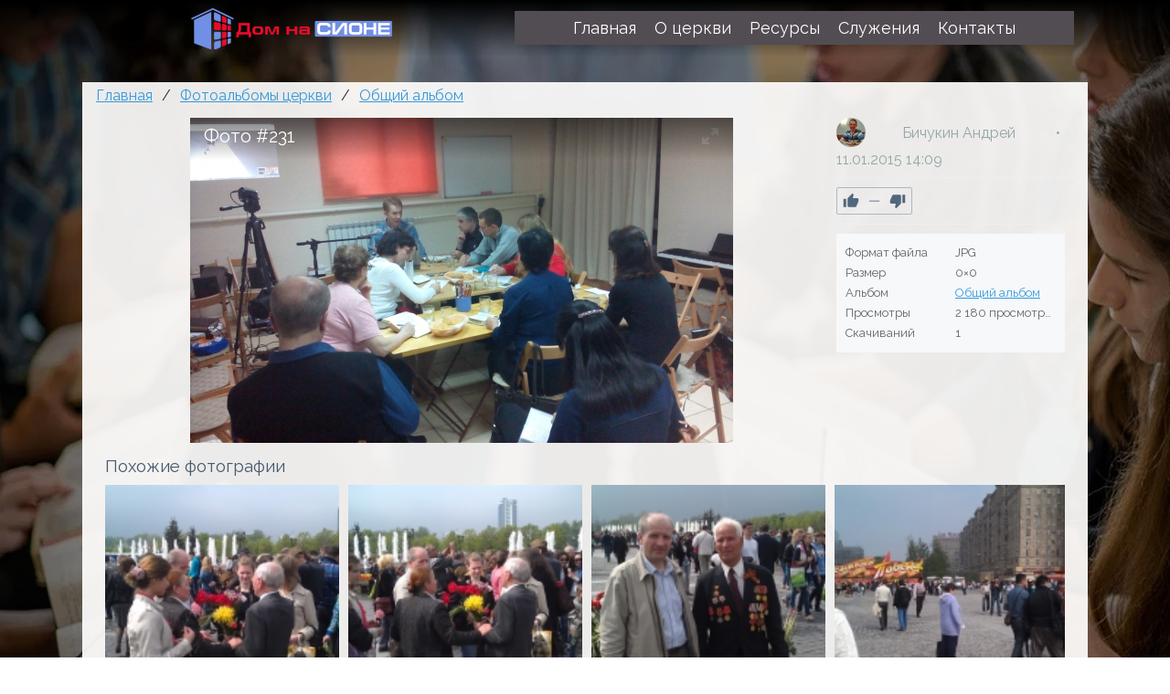

--- FILE ---
content_type: text/html; charset=utf-8
request_url: https://godsvoice.ru/photos/231-foto-231.html
body_size: 8244
content:
<!DOCTYPE html>
<html>
	<head>
		<title>Фото #231 &mdash; Дом на Сионе</title>
		<meta http-equiv="Content-Type" content="text/html; charset=utf-8">
		<meta name="viewport" content="width=device-width, initial-scale=1.0">
		        								        								<meta name="description" content="Фото #231 &mdash; Общий альбом">
		<script>window.N2SSPRO=1;window.N2SS3C="smartslider3";window.N2PLATFORM="Native"</script>
		<script>var ss_settings = {"type":"\u0431\u0435\u0441\u043f\u043b\u0430\u0442\u043d\u0430\u044f \u0432\u0435\u0440\u0441\u0438\u044f","color":"seagreen","needshowmenuicon":0};</script>
		<style>#cp_header #menu .item-slider .wrap {background-image: url("/templates/default/controllers/sc_smartslider/icons/icon9.png")}</style>
		<link rel="search" type="application/opensearchdescription+xml" href="https://godsvoice.ru/search/opensearch" title="Поиск на Дом на Сионе" />
		<link rel="stylesheet" type="text/css" href="https://godsvoice.ru/cache/nextend/web/normalize/normalize.css?1514486087" media="screen, print" />
<script type="text/javascript" src="https://godsvoice.ru/cache/nextend/web/combined/bac75f268f8891ce5adf6cd04ec27072.js"></script>
<script type="text/javascript">

</script>
		<link rel="stylesheet" type="text/css" href="/inthemer/css/35?1525735723">
		<link rel="stylesheet" type="text/css" href="/templates/default/css/jquery-owl.carousel.css?1525735723">
		<link rel="stylesheet" type="text/css" href="/templates/default/controllers/photos/styles.css?1525735723">
		<link rel="stylesheet" type="text/css" href="https://godsvoice.ru/instyler/css?uri=photos/231-foto-231.html">
		<script src="/cache/static/js/scripts.0a2f26d5df3c128450cb5d667dd15f7a.js?1525735723" ></script>
		<script src="//vk.com/js/api/openapi.js?122" ></script>
		<script src="/wysiwyg/live/scripts/language/ru/editor_lang.js?1525735723" ></script>
		<script src="/wysiwyg/live/scripts/innovaeditor.js?1525735723" ></script>
				<meta name="csrf-token" content="4ecefaa9ce8942d1c06a3c3a129d0c22af180d2ec4b93e2a6eec2754161fc5ea" />
				<link rel="icon" href="https://godsvoice.ru/favicon.png" type="image/x-icon">
		<link rel="shortcut icon" href="https://godsvoice.ru/favicon.png" type="image/x-icon">
		<meta name="google-site-verification" content="H3mRX_ajFtwXl-HlS4qQ9GiVkLUmQIBMhpuH_LqxQHk" />
	</head>
	<body id="body">
		<div>
			<section id="block-40" class="block-40 page-section"><section id="block-73" class="block-2 page-section"><section id="block-784" class="block-784 page-section"></section></section><section id="block-95" class="block-16 page-section"><div id="block-97" class="block-18 page-row"><div id="block-99" class="block-20 page-column col-xs-5"><div id="block-101" class="block-25 page-image"><a href="/" target="_self"><img src="/upload/000/u1/a/2/pod-zastavku.png"></a></div></div><div id="block-102" class="block-22 page-column col-xs-7"><div id="block-104" class="block-24 page-nav page-nav-md page-nav-ht"><ul class="menu nav menu-main">

    
    
        
        
        
        <li >
                            <a title="Главная" class="item" href="/" target="_self" >
                    <span class="wrap">
                        Главная                                            </span>
                </a>
            
            
        
    
        
                    </li>
        
        
        <li class="folder">
                            <a title="О церкви" class="item" href="/#" target="_self" >
                    <span class="wrap">
                        О церкви                                            </span>
                </a>
            
            <ul>
        
    
        
        
        
        <li >
                            <a title="Во что мы верим" class="item" href="/nashe-verouchenie" target="_self" >
                    <span class="wrap">
                        Во что мы верим                                            </span>
                </a>
            
            
        
    
        
                    </li>
        
        
        <li >
                            <a title="Фотогалерея" class="item" href="/albums" target="_self" >
                    <span class="wrap">
                        Фотогалерея                                            </span>
                </a>
            
            
        
    
                    </li></ul>
        
                    </li>
        
        
        <li class="folder">
                            <a title="Ресурсы" class="item" href="/#" target="_self" >
                    <span class="wrap">
                        Ресурсы                                            </span>
                </a>
            
            <ul>
        
    
        
        
        
        <li class="folder">
                            <a title="Видео" class="item" href="/video" target="_self" >
                    <span class="wrap">
                        Видео                                            </span>
                </a>
            
            <ul>
        
    
        
        
        
        <li >
                            <a title="Проповеди нашей церкви" class="item" href="/propovedi-nashei-cerkvi" target="_self" >
                    <span class="wrap">
                        Проповеди нашей церкви                                            </span>
                </a>
            
            
        
    
        
                    </li>
        
        
        <li >
                            <a title="Сборники для поклонения" class="item" href="/sborniki-dlja-poklonenija" target="_self" >
                    <span class="wrap">
                        Сборники для поклонения                                            </span>
                </a>
            
            
        
    
        
                    </li>
        
        
        <li >
                            <a title="Семинары, лекции, беседы" class="item" href="/seminary-lektsii-besedy" target="_self" >
                    <span class="wrap">
                        Семинары, лекции, беседы                                            </span>
                </a>
            
            
        
    
        
                    </li>
        
        
        <li >
                            <a title="Разбор по средам" class="item" href="/razbor-po-sredam" target="_self" >
                    <span class="wrap">
                        Разбор по средам                                            </span>
                </a>
            
            
        
    
        
                    </li>
        
        
        <li >
                            <a title="Наше вероучение" class="item" href="/nashe-verouchenie" target="_self" >
                    <span class="wrap">
                        Наше вероучение                                            </span>
                </a>
            
            
        
    
        
                    </li>
        
        
        <li >
                            <a title="Фильмы и отдельные ролики" class="item" href="/filmy-i-otdelnye-roliki" target="_self" >
                    <span class="wrap">
                        Фильмы и отдельные ролики                                            </span>
                </a>
            
            
        
    
                    </li></ul>
        
                    </li>
        
        
        <li class="folder">
                            <a title="Статьи" class="item" href="/articles" target="_self" >
                    <span class="wrap">
                        Статьи                                            </span>
                </a>
            
            <ul>
        
    
        
        
        
        <li >
                            <a title="Общий" class="item" href="/articles/obschii" target="_self" >
                    <span class="wrap">
                        Общий                                            </span>
                </a>
            
            
        
    
        
                    </li>
        
        
        <li >
                            <a title="Тематический разбор Библии в малых группах" class="item" href="/articles/tematicheskii-razbor-biblii-v-malyh-gruppah" target="_self" >
                    <span class="wrap">
                        Тематический разбор Библии в малых группах                                            </span>
                </a>
            
            
        
    
        
                    </li>
        
        
        <li >
                            <a title="Иные языки" class="item" href="/articles/inye-jazyki" target="_self" >
                    <span class="wrap">
                        Иные языки                                            </span>
                </a>
            
            
        
    
        
                    </li>
        
        
        <li >
                            <a title="Послание Римлянам" class="item" href="/articles/poslanie-rimljanam" target="_self" >
                    <span class="wrap">
                        Послание Римлянам                                            </span>
                </a>
            
            
        
    
        
                    </li>
        
        
        <li >
                            <a title="Первое послание к Коринфянам" class="item" href="/articles/pervoe-poslanie-k-korinfjanam" target="_self" >
                    <span class="wrap">
                        Первое послание к Коринфянам                                            </span>
                </a>
            
            
        
    
                    </li></ul>
        
                    </li>
        
        
        <li >
                            <a title="Блоги" class="item" href="/posts" target="_self" >
                    <span class="wrap">
                        Блоги                                            </span>
                </a>
            
            
        
    
        
                    </li>
        
        
        <li >
                            <a title="Библия бесплатно" class="item" href="http://www.pismootca.ru/zakazat-besplatno-bibliyu-po-pochte.html" target="_blank" >
                    <span class="wrap">
                        Библия бесплатно                                            </span>
                </a>
            
            
        
    
        
                    </li>
        
        
        <li >
                            <a title="Библия Дж. МакАртура" class="item" href="/articles/tolkovanie-biblii-dzhona-makartura-skachat.html" target="_self" >
                    <span class="wrap">
                        Библия Дж. МакАртура                                            </span>
                </a>
            
            
        
    
        
                    </li>
        
        
        <li >
                            <a title="Войти" class="item" href="/auth/login" target="_self" >
                    <span class="wrap">
                        Войти                                            </span>
                </a>
            
            
        
    
                    </li></ul>
        
                    </li>
        
        
        <li class="folder">
                            <a title="Служения" class="item" href="/#" target="_self" >
                    <span class="wrap">
                        Служения                                            </span>
                </a>
            
            <ul>
        
    
        
        
        
        <li >
                            <a title="Письмо Отца" class="item" href="http://www.pismootca.ru/" target="_blank" >
                    <span class="wrap">
                        Письмо Отца                                            </span>
                </a>
            
            
        
    
        
                    </li>
        
        
        <li >
                            <a title="Канал на Youtube" class="item" href="https://www.youtube.com/channel/UC_qFOhFyZ1r7Knjw_oHtzQA" target="_blank" >
                    <span class="wrap">
                        Канал на Youtube                                            </span>
                </a>
            
            
        
    
        
                    </li>
        
        
        <li >
                            <a title="Канал &quot;Уличное интервью&quot;" class="item" href="http://www.youtube.com/channel/UC_UkTdIKdFn1eVBFN1PmmpQ" target="_blank" >
                    <span class="wrap">
                        Канал &quot;Уличное интервью&quot;                                            </span>
                </a>
            
            
        
    
                    </li></ul>
        
                    </li>
        
        
        <li >
                            <a title="Контакты" class="item" href="/kontakty.html" target="_self" >
                    <span class="wrap">
                        Контакты                                            </span>
                </a>
            
            
        
    
            </li></ul>
    <a class="menu-button" href="#"><i class="ic-bars"></i></a></div></div></div></section><section id="block-120" class="block-27 page-section it-parallax"><section id="block-662" class="block-662 page-section"><section id="block-856" class="block-856 page-section"><div id="block-858" class="block-858 page-row"><div id="block-860" class="block-860 page-column col-md-12"><div id="block-884" class="block-884 page-breadcrumb"><ul>

    <li class="home">
        <a href="/" title="Главная">Главная</a>
    </li>

    
        <li class="sep">/</li>

        
            
            <li itemscope itemtype="http://data-vocabulary.org/Breadcrumb">
                                    <a href="/albums" itemprop="url"><span itemprop="title">Фотоальбомы церкви</span></a>
                            </li>

                            <li class="sep">/</li>
            
            
        
            
            <li itemscope itemtype="http://data-vocabulary.org/Breadcrumb">
                                    <a href="/albums/22-obschii-albom.html" itemprop="url"><span itemprop="title">Общий альбом</span></a>
                            </li>

            
            
        
    </ul>
</div><div id="block-898" class="block-898 page-widgets"></div><div id="block-875" class="block-868 page-body">
<div id="album-photo-item" class="content_item" data-item-delete-url="" data-id="231" itemscope itemtype="http://schema.org/ImageObject">
    <div class="left">
        <div class="inside">
            <div class="inside_wrap orientation_" id="fullscreen_cont">
                <div id="photo_container" data-full-size-img="/upload/000/u1/010/284d1a0c.jpg">
                    <h1 itemprop="name">
    Фото #231    </h1>
<img data-page-url="/photos/231-foto-231.html" src="https://godsvoice.ru/upload/000/u1/010/7019bb67.jpg" alt="Фото #231" itemprop="contentUrl" />
<div id="fullscreen_photo" class="disabled-act"><div></div></div>
    <a href="/photos/234-foto-234.html" class="photo_navigation prev_item" title="Фото #234"></a>
    <a href="/photos/230-foto-230.html" class="photo_navigation next_item" title="Фото #230"></a>
    <div class="fullscreen_click"></div>
<script>
    </script>                </div>
            </div>
                        <div id="related_photos_wrap">
                <h3>Похожие фотографии</h3>
                <div class="album-photos-wrap owl-carousel" id="related_photos" data-delete-url="/photos/delete">
                            
        
        <div class="photo photo-90  " data-w="256" data-h="256" itemscope itemtype="http://schema.org/ImageObject">
            <h3>
                <a class="photo_page_link" href="/photos/90-foto-90.html" title="Фото #90" itemprop="name">
                    Фото #90                </a>
            </h3>
            <a class="photo_page_link" href="/photos/90-foto-90.html" title="Фото #90">
                <img src="https://godsvoice.ru/upload/000/u1/003/4e2c746d.jpg" title="Фото #90" alt="Фото #90" itemprop="thumbnail" />
            </a>
            <div class="info">
                <div class="photo-counts">
                    <span class="hits-count" title="Просмотры">
                        2123                    </span>
                    <span title="Рейтинг" class="rating zero text-muted">
                        0                    </span>
                    <span class="comments" title="Комментарии">
                        0                    </span>
                </div>
                                    <a title="Автор" href="/users/1">
                        Бичукин Андрей                    </a>
                            </div>
                        <meta itemprop="height" content="256 px">
            <meta itemprop="width" content="256 px">
        </div>

    
        
        <div class="photo photo-91  " data-w="256" data-h="256" itemscope itemtype="http://schema.org/ImageObject">
            <h3>
                <a class="photo_page_link" href="/photos/91-foto-91.html" title="Фото #91" itemprop="name">
                    Фото #91                </a>
            </h3>
            <a class="photo_page_link" href="/photos/91-foto-91.html" title="Фото #91">
                <img src="https://godsvoice.ru/upload/000/u1/003/49279f82.jpg" title="Фото #91" alt="Фото #91" itemprop="thumbnail" />
            </a>
            <div class="info">
                <div class="photo-counts">
                    <span class="hits-count" title="Просмотры">
                        2128                    </span>
                    <span title="Рейтинг" class="rating zero text-muted">
                        0                    </span>
                    <span class="comments" title="Комментарии">
                        0                    </span>
                </div>
                                    <a title="Автор" href="/users/1">
                        Бичукин Андрей                    </a>
                            </div>
                        <meta itemprop="height" content="256 px">
            <meta itemprop="width" content="256 px">
        </div>

    
        
        <div class="photo photo-92  " data-w="256" data-h="256" itemscope itemtype="http://schema.org/ImageObject">
            <h3>
                <a class="photo_page_link" href="/photos/92-foto-92.html" title="Фото #92" itemprop="name">
                    Фото #92                </a>
            </h3>
            <a class="photo_page_link" href="/photos/92-foto-92.html" title="Фото #92">
                <img src="https://godsvoice.ru/upload/000/u1/003/1dc1d49d.jpg" title="Фото #92" alt="Фото #92" itemprop="thumbnail" />
            </a>
            <div class="info">
                <div class="photo-counts">
                    <span class="hits-count" title="Просмотры">
                        2109                    </span>
                    <span title="Рейтинг" class="rating zero text-muted">
                        0                    </span>
                    <span class="comments" title="Комментарии">
                        0                    </span>
                </div>
                                    <a title="Автор" href="/users/1">
                        Бичукин Андрей                    </a>
                            </div>
                        <meta itemprop="height" content="256 px">
            <meta itemprop="width" content="256 px">
        </div>

    
        
        <div class="photo photo-93  " data-w="256" data-h="256" itemscope itemtype="http://schema.org/ImageObject">
            <h3>
                <a class="photo_page_link" href="/photos/93-foto-93.html" title="Фото #93" itemprop="name">
                    Фото #93                </a>
            </h3>
            <a class="photo_page_link" href="/photos/93-foto-93.html" title="Фото #93">
                <img src="https://godsvoice.ru/upload/000/u1/003/e46b4f47.jpg" title="Фото #93" alt="Фото #93" itemprop="thumbnail" />
            </a>
            <div class="info">
                <div class="photo-counts">
                    <span class="hits-count" title="Просмотры">
                        2240                    </span>
                    <span title="Рейтинг" class="rating zero text-muted">
                        0                    </span>
                    <span class="comments" title="Комментарии">
                        0                    </span>
                </div>
                                    <a title="Автор" href="/users/1">
                        Бичукин Андрей                    </a>
                            </div>
                        <meta itemprop="height" content="256 px">
            <meta itemprop="width" content="256 px">
        </div>

    
        
        <div class="photo photo-94  " data-w="256" data-h="256" itemscope itemtype="http://schema.org/ImageObject">
            <h3>
                <a class="photo_page_link" href="/photos/94-foto-94.html" title="Фото #94" itemprop="name">
                    Фото #94                </a>
            </h3>
            <a class="photo_page_link" href="/photos/94-foto-94.html" title="Фото #94">
                <img src="https://godsvoice.ru/upload/000/u1/003/55d92046.jpg" title="Фото #94" alt="Фото #94" itemprop="thumbnail" />
            </a>
            <div class="info">
                <div class="photo-counts">
                    <span class="hits-count" title="Просмотры">
                        1875                    </span>
                    <span title="Рейтинг" class="rating zero text-muted">
                        0                    </span>
                    <span class="comments" title="Комментарии">
                        0                    </span>
                </div>
                                    <a title="Автор" href="/users/1">
                        Бичукин Андрей                    </a>
                            </div>
                        <meta itemprop="height" content="256 px">
            <meta itemprop="width" content="256 px">
        </div>

    
        
        <div class="photo photo-95  " data-w="256" data-h="256" itemscope itemtype="http://schema.org/ImageObject">
            <h3>
                <a class="photo_page_link" href="/photos/95-foto-95.html" title="Фото #95" itemprop="name">
                    Фото #95                </a>
            </h3>
            <a class="photo_page_link" href="/photos/95-foto-95.html" title="Фото #95">
                <img src="https://godsvoice.ru/upload/000/u1/003/eb7ef34e.jpg" title="Фото #95" alt="Фото #95" itemprop="thumbnail" />
            </a>
            <div class="info">
                <div class="photo-counts">
                    <span class="hits-count" title="Просмотры">
                        1883                    </span>
                    <span title="Рейтинг" class="rating zero text-muted">
                        0                    </span>
                    <span class="comments" title="Комментарии">
                        0                    </span>
                </div>
                                    <a title="Автор" href="/users/1">
                        Бичукин Андрей                    </a>
                            </div>
                        <meta itemprop="height" content="256 px">
            <meta itemprop="width" content="256 px">
        </div>

    
        
        <div class="photo photo-96  " data-w="256" data-h="256" itemscope itemtype="http://schema.org/ImageObject">
            <h3>
                <a class="photo_page_link" href="/photos/96-foto-96.html" title="Фото #96" itemprop="name">
                    Фото #96                </a>
            </h3>
            <a class="photo_page_link" href="/photos/96-foto-96.html" title="Фото #96">
                <img src="https://godsvoice.ru/upload/000/u1/003/0cb50968.jpg" title="Фото #96" alt="Фото #96" itemprop="thumbnail" />
            </a>
            <div class="info">
                <div class="photo-counts">
                    <span class="hits-count" title="Просмотры">
                        1799                    </span>
                    <span title="Рейтинг" class="rating zero text-muted">
                        0                    </span>
                    <span class="comments" title="Комментарии">
                        0                    </span>
                </div>
                                    <a title="Автор" href="/users/1">
                        Бичукин Андрей                    </a>
                            </div>
                        <meta itemprop="height" content="256 px">
            <meta itemprop="width" content="256 px">
        </div>

    
        
        <div class="photo photo-97  " data-w="256" data-h="256" itemscope itemtype="http://schema.org/ImageObject">
            <h3>
                <a class="photo_page_link" href="/photos/97-foto-97.html" title="Фото #97" itemprop="name">
                    Фото #97                </a>
            </h3>
            <a class="photo_page_link" href="/photos/97-foto-97.html" title="Фото #97">
                <img src="https://godsvoice.ru/upload/000/u1/003/c30763a4.jpg" title="Фото #97" alt="Фото #97" itemprop="thumbnail" />
            </a>
            <div class="info">
                <div class="photo-counts">
                    <span class="hits-count" title="Просмотры">
                        2176                    </span>
                    <span title="Рейтинг" class="rating zero text-muted">
                        0                    </span>
                    <span class="comments" title="Комментарии">
                        0                    </span>
                </div>
                                    <a title="Автор" href="/users/1">
                        Бичукин Андрей                    </a>
                            </div>
                        <meta itemprop="height" content="256 px">
            <meta itemprop="width" content="256 px">
        </div>

    
        
        <div class="photo photo-98  " data-w="256" data-h="256" itemscope itemtype="http://schema.org/ImageObject">
            <h3>
                <a class="photo_page_link" href="/photos/98-foto-98.html" title="Фото #98" itemprop="name">
                    Фото #98                </a>
            </h3>
            <a class="photo_page_link" href="/photos/98-foto-98.html" title="Фото #98">
                <img src="https://godsvoice.ru/upload/000/u1/003/ac5e8eaf.jpg" title="Фото #98" alt="Фото #98" itemprop="thumbnail" />
            </a>
            <div class="info">
                <div class="photo-counts">
                    <span class="hits-count" title="Просмотры">
                        2045                    </span>
                    <span title="Рейтинг" class="rating zero text-muted">
                        0                    </span>
                    <span class="comments" title="Комментарии">
                        0                    </span>
                </div>
                                    <a title="Автор" href="/users/1">
                        Бичукин Андрей                    </a>
                            </div>
                        <meta itemprop="height" content="256 px">
            <meta itemprop="width" content="256 px">
        </div>

    
        
        <div class="photo photo-99  " data-w="256" data-h="256" itemscope itemtype="http://schema.org/ImageObject">
            <h3>
                <a class="photo_page_link" href="/photos/99-foto-99.html" title="Фото #99" itemprop="name">
                    Фото #99                </a>
            </h3>
            <a class="photo_page_link" href="/photos/99-foto-99.html" title="Фото #99">
                <img src="https://godsvoice.ru/upload/000/u1/003/ff7a143a.jpg" title="Фото #99" alt="Фото #99" itemprop="thumbnail" />
            </a>
            <div class="info">
                <div class="photo-counts">
                    <span class="hits-count" title="Просмотры">
                        2189                    </span>
                    <span title="Рейтинг" class="rating zero text-muted">
                        0                    </span>
                    <span class="comments" title="Комментарии">
                        0                    </span>
                </div>
                                    <a title="Автор" href="/users/1">
                        Бичукин Андрей                    </a>
                            </div>
                        <meta itemprop="height" content="256 px">
            <meta itemprop="width" content="256 px">
        </div>

    
        
        <div class="photo photo-100  " data-w="256" data-h="256" itemscope itemtype="http://schema.org/ImageObject">
            <h3>
                <a class="photo_page_link" href="/photos/100-foto-100.html" title="Фото #100" itemprop="name">
                    Фото #100                </a>
            </h3>
            <a class="photo_page_link" href="/photos/100-foto-100.html" title="Фото #100">
                <img src="https://godsvoice.ru/upload/000/u1/003/6c19b846.jpg" title="Фото #100" alt="Фото #100" itemprop="thumbnail" />
            </a>
            <div class="info">
                <div class="photo-counts">
                    <span class="hits-count" title="Просмотры">
                        2084                    </span>
                    <span title="Рейтинг" class="rating zero text-muted">
                        0                    </span>
                    <span class="comments" title="Комментарии">
                        0                    </span>
                </div>
                                    <a title="Автор" href="/users/1">
                        Бичукин Андрей                    </a>
                            </div>
                        <meta itemprop="height" content="256 px">
            <meta itemprop="width" content="256 px">
        </div>

    
        
        <div class="photo photo-101  " data-w="256" data-h="256" itemscope itemtype="http://schema.org/ImageObject">
            <h3>
                <a class="photo_page_link" href="/photos/101-foto-101.html" title="Фото #101" itemprop="name">
                    Фото #101                </a>
            </h3>
            <a class="photo_page_link" href="/photos/101-foto-101.html" title="Фото #101">
                <img src="https://godsvoice.ru/upload/000/u1/003/241c5c57.jpg" title="Фото #101" alt="Фото #101" itemprop="thumbnail" />
            </a>
            <div class="info">
                <div class="photo-counts">
                    <span class="hits-count" title="Просмотры">
                        1784                    </span>
                    <span title="Рейтинг" class="rating zero text-muted">
                        0                    </span>
                    <span class="comments" title="Комментарии">
                        0                    </span>
                </div>
                                    <a title="Автор" href="/users/1">
                        Бичукин Андрей                    </a>
                            </div>
                        <meta itemprop="height" content="256 px">
            <meta itemprop="width" content="256 px">
        </div>

    
        
        <div class="photo photo-102  " data-w="256" data-h="256" itemscope itemtype="http://schema.org/ImageObject">
            <h3>
                <a class="photo_page_link" href="/photos/102-foto-102.html" title="Фото #102" itemprop="name">
                    Фото #102                </a>
            </h3>
            <a class="photo_page_link" href="/photos/102-foto-102.html" title="Фото #102">
                <img src="https://godsvoice.ru/upload/000/u1/003/c17d128c.jpg" title="Фото #102" alt="Фото #102" itemprop="thumbnail" />
            </a>
            <div class="info">
                <div class="photo-counts">
                    <span class="hits-count" title="Просмотры">
                        1826                    </span>
                    <span title="Рейтинг" class="rating zero text-muted">
                        0                    </span>
                    <span class="comments" title="Комментарии">
                        0                    </span>
                </div>
                                    <a title="Автор" href="/users/1">
                        Бичукин Андрей                    </a>
                            </div>
                        <meta itemprop="height" content="256 px">
            <meta itemprop="width" content="256 px">
        </div>

    
        
        <div class="photo photo-103  " data-w="256" data-h="256" itemscope itemtype="http://schema.org/ImageObject">
            <h3>
                <a class="photo_page_link" href="/photos/103-foto-103.html" title="Фото #103" itemprop="name">
                    Фото #103                </a>
            </h3>
            <a class="photo_page_link" href="/photos/103-foto-103.html" title="Фото #103">
                <img src="https://godsvoice.ru/upload/000/u1/003/a9495fdb.jpg" title="Фото #103" alt="Фото #103" itemprop="thumbnail" />
            </a>
            <div class="info">
                <div class="photo-counts">
                    <span class="hits-count" title="Просмотры">
                        2107                    </span>
                    <span title="Рейтинг" class="rating zero text-muted">
                        0                    </span>
                    <span class="comments" title="Комментарии">
                        0                    </span>
                </div>
                                    <a title="Автор" href="/users/1">
                        Бичукин Андрей                    </a>
                            </div>
                        <meta itemprop="height" content="256 px">
            <meta itemprop="width" content="256 px">
        </div>

    
        
        <div class="photo photo-104  " data-w="256" data-h="256" itemscope itemtype="http://schema.org/ImageObject">
            <h3>
                <a class="photo_page_link" href="/photos/104-foto-104.html" title="Фото #104" itemprop="name">
                    Фото #104                </a>
            </h3>
            <a class="photo_page_link" href="/photos/104-foto-104.html" title="Фото #104">
                <img src="https://godsvoice.ru/upload/000/u1/003/5fd0a17e.jpg" title="Фото #104" alt="Фото #104" itemprop="thumbnail" />
            </a>
            <div class="info">
                <div class="photo-counts">
                    <span class="hits-count" title="Просмотры">
                        2321                    </span>
                    <span title="Рейтинг" class="rating zero text-muted">
                        0                    </span>
                    <span class="comments" title="Комментарии">
                        0                    </span>
                </div>
                                    <a title="Автор" href="/users/1">
                        Бичукин Андрей                    </a>
                            </div>
                        <meta itemprop="height" content="256 px">
            <meta itemprop="width" content="256 px">
        </div>

    
        
        <div class="photo photo-105  " data-w="256" data-h="256" itemscope itemtype="http://schema.org/ImageObject">
            <h3>
                <a class="photo_page_link" href="/photos/105-foto-105.html" title="Фото #105" itemprop="name">
                    Фото #105                </a>
            </h3>
            <a class="photo_page_link" href="/photos/105-foto-105.html" title="Фото #105">
                <img src="https://godsvoice.ru/upload/000/u1/003/97cc1de3.jpg" title="Фото #105" alt="Фото #105" itemprop="thumbnail" />
            </a>
            <div class="info">
                <div class="photo-counts">
                    <span class="hits-count" title="Просмотры">
                        2102                    </span>
                    <span title="Рейтинг" class="rating zero text-muted">
                        0                    </span>
                    <span class="comments" title="Комментарии">
                        0                    </span>
                </div>
                                    <a title="Автор" href="/users/1">
                        Бичукин Андрей                    </a>
                            </div>
                        <meta itemprop="height" content="256 px">
            <meta itemprop="width" content="256 px">
        </div>

    
        
        <div class="photo photo-106  " data-w="256" data-h="256" itemscope itemtype="http://schema.org/ImageObject">
            <h3>
                <a class="photo_page_link" href="/photos/106-foto-106.html" title="Фото #106" itemprop="name">
                    Фото #106                </a>
            </h3>
            <a class="photo_page_link" href="/photos/106-foto-106.html" title="Фото #106">
                <img src="https://godsvoice.ru/upload/000/u1/004/af188ac4.jpg" title="Фото #106" alt="Фото #106" itemprop="thumbnail" />
            </a>
            <div class="info">
                <div class="photo-counts">
                    <span class="hits-count" title="Просмотры">
                        2089                    </span>
                    <span title="Рейтинг" class="rating zero text-muted">
                        0                    </span>
                    <span class="comments" title="Комментарии">
                        0                    </span>
                </div>
                                    <a title="Автор" href="/users/1">
                        Бичукин Андрей                    </a>
                            </div>
                        <meta itemprop="height" content="256 px">
            <meta itemprop="width" content="256 px">
        </div>

    
        
        <div class="photo photo-107  " data-w="256" data-h="256" itemscope itemtype="http://schema.org/ImageObject">
            <h3>
                <a class="photo_page_link" href="/photos/107-foto-107.html" title="Фото #107" itemprop="name">
                    Фото #107                </a>
            </h3>
            <a class="photo_page_link" href="/photos/107-foto-107.html" title="Фото #107">
                <img src="https://godsvoice.ru/upload/000/u1/004/2f5dc18f.jpg" title="Фото #107" alt="Фото #107" itemprop="thumbnail" />
            </a>
            <div class="info">
                <div class="photo-counts">
                    <span class="hits-count" title="Просмотры">
                        1916                    </span>
                    <span title="Рейтинг" class="rating zero text-muted">
                        0                    </span>
                    <span class="comments" title="Комментарии">
                        0                    </span>
                </div>
                                    <a title="Автор" href="/users/1">
                        Бичукин Андрей                    </a>
                            </div>
                        <meta itemprop="height" content="256 px">
            <meta itemprop="width" content="256 px">
        </div>

    
        
        <div class="photo photo-108  " data-w="256" data-h="256" itemscope itemtype="http://schema.org/ImageObject">
            <h3>
                <a class="photo_page_link" href="/photos/108-foto-108.html" title="Фото #108" itemprop="name">
                    Фото #108                </a>
            </h3>
            <a class="photo_page_link" href="/photos/108-foto-108.html" title="Фото #108">
                <img src="https://godsvoice.ru/upload/000/u1/004/5d0ec17f.jpg" title="Фото #108" alt="Фото #108" itemprop="thumbnail" />
            </a>
            <div class="info">
                <div class="photo-counts">
                    <span class="hits-count" title="Просмотры">
                        1726                    </span>
                    <span title="Рейтинг" class="rating zero text-muted">
                        0                    </span>
                    <span class="comments" title="Комментарии">
                        0                    </span>
                </div>
                                    <a title="Автор" href="/users/1">
                        Бичукин Андрей                    </a>
                            </div>
                        <meta itemprop="height" content="256 px">
            <meta itemprop="width" content="256 px">
        </div>

    
        
        <div class="photo photo-109  " data-w="256" data-h="256" itemscope itemtype="http://schema.org/ImageObject">
            <h3>
                <a class="photo_page_link" href="/photos/109-foto-109.html" title="Фото #109" itemprop="name">
                    Фото #109                </a>
            </h3>
            <a class="photo_page_link" href="/photos/109-foto-109.html" title="Фото #109">
                <img src="https://godsvoice.ru/upload/000/u1/004/263c1d28.jpg" title="Фото #109" alt="Фото #109" itemprop="thumbnail" />
            </a>
            <div class="info">
                <div class="photo-counts">
                    <span class="hits-count" title="Просмотры">
                        1842                    </span>
                    <span title="Рейтинг" class="rating zero text-muted">
                        0                    </span>
                    <span class="comments" title="Комментарии">
                        0                    </span>
                </div>
                                    <a title="Автор" href="/users/1">
                        Бичукин Андрей                    </a>
                            </div>
                        <meta itemprop="height" content="256 px">
            <meta itemprop="width" content="256 px">
        </div>

                        </div>
            </div>
                    </div>
    </div>
    <div class="right">
        <div class="photo_author">
            <span class="album_user" title="Автор">
                <a href="/users/1">
                    <img class="img-fluid" src="/upload/000/u1/97/07/294f508a.jpg" alt="Бичукин Андрей" title="Бичукин Андрей" />                </a>
            </span>
            <a href="/users/1" title="Автор">
                Бичукин Андрей            </a>
            <span class="album_date" title="Дата публикации">
                <time datetime="2015-01-11T14:09:48+03:00">11.01.2015</time> <span class="time">14:09</span>            </span>
        </div>

        <div class="like_buttons info_bar">
                    <div class="bar_item bi_rating">
                
<div class="rating_widget photos_albums_rating" id="rating-albums-231"
            data-target-controller="photos"
        data-target-subject="albums"
        data-target-id="231"
                    data-info-url="/rating/info"
            >
        <div class="arrow up">
                    <span class="disabled" title="Вы не можете голосовать">
                <svg viewBox="0 0 24 24" class="style-svg"><g class="style-svg"><path d="M1 21h4V9H1v12zm22-11c0-1.1-.9-2-2-2h-6.31l.95-4.57.03-.32c0-.41-.17-.79-.44-1.06L14.17 1 7.59 7.59C7.22 7.95 7 8.45 7 9v10c0 1.1.9 2 2 2h9c.83 0 1.54-.5 1.84-1.22l3.02-7.05c.09-.23.14-.47.14-.73v-1.91l-.01-.01L23 10z" class="style-svg"></path></g></svg>
            </span>
            </div>

    <div class="score" title="Рейтинг">
                    <span>&mdash;</span>
            </div>

    <div class="arrow down">
                    <span class="disabled" title="Вы не можете голосовать">
                <svg viewBox="0 0 24 24" class="style-svg"><g class="style-svg"><path d="M15 3H6c-.83 0-1.54.5-1.84 1.22l-3.02 7.05c-.09.23-.14.47-.14.73v1.91l.01.01L1 14c0 1.1.9 2 2 2h6.31l-.95 4.57-.03.32c0 .41.17.79.44 1.06L9.83 23l6.59-6.59c.36-.36.58-.86.58-1.41V5c0-1.1-.9-2-2-2zm4 0v12h4V3h-4z" class="style-svg"></path></g></svg>
            </span>
            </div>

</div>

    <script>
        icms.rating.setOptions({
            url: '/rating/vote'
        });
    </script>
            </div>
                        </div>

        
        
        
        <dl class="photo_details">
                            <dt>Формат файла</dt>
                <dd>
                                            JPG                                    </dd>
                            <dt>Размер</dt>
                <dd>
                                            0×0                                    </dd>
                            <dt>Альбом</dt>
                <dd>
                                            <a href="/albums/22-obschii-albom.html" title="Общий альбом">
                            Общий альбом                        </a>
                                    </dd>
                            <dt>Просмотры</dt>
                <dd>
                                            2 180 просмотров                                    </dd>
                            <dt>Скачиваний</dt>
                <dd>
                                            1                                    </dd>
                    </dl>

    </div>
    <meta itemprop="height" content="450 px">
    <meta itemprop="width" content="800 px">
</div>


    <div id="comments_widget" class="tabs-menu">

    <span id="comments"></span>

    <ul class="tabbed photos_photo_comments_tab">
                    <li><a href="#tab-icms">Комментарии</a></li>
                    <li><a href="#tab-vk">Комментарии Вконтакте</a></li>
            </ul>

            <div id="tab-icms" class="tab photos_photo_comments" >
                <div class="content_list_rss_icon">
        <a href="/rss/feed/comments?tc=photos&ts=photo&ti=231">RSS</a>
    </div>
    <div id="comments_add_link">
        <a href="#reply" class="ajaxlink" onclick="return icms.comments.add()">Написать комментарий</a>
    </div>
<div id="comments_list">

    
        <div class="no_comments">
            Нет комментариев. Ваш будет первым!        </div>

        
    
    
</div>
<div id="comments_urls" style="display: none"
        data-get-url="/comments/get"
        data-approve-url="/comments/approve"
        data-delete-url="/comments/delete"
        data-refresh-url="/comments/refresh"
        data-track-url="/comments/track"
        data-rate-url="/comments/rate"
></div>

    <div id="comments_add_form">
                    <div class="preview_box"></div>
            <form action="/comments/submit" method="post">
                <input type="hidden" class="form-control input" name="csrf_token" value="4ecefaa9ce8942d1c06a3c3a129d0c22af180d2ec4b93e2a6eec2754161fc5ea" />                <input type="hidden" class="form-control input" name="action" value="add" />                <input type="hidden" class="form-control input" name="id" value="0" />                <input type="hidden" class="form-control input" name="parent_id" value="0" />                <input type="hidden" class="form-control input" name="tc" value="photos" />                <input type="hidden" class="form-control input" name="ts" value="photo" />                <input type="hidden" class="form-control input" name="ti" value="231" />                <input type="hidden" class="form-control input" name="tud" value="1" />                <input type="hidden" class="form-control input" name="timestamp" value="1762870089" />                                                        <div class="author_data">
                        <div class="name field">
                            <label>Ваше имя:</label> <input type="text" class="form-control input" name="author_name" value="" />                        </div>
                                                <div class="email field">
                            <label>E-mail для ответов:</label> <input type="text" class="form-control input" name="author_email" value="" />                        </div>
                                            </div>
                                                <textarea name="content" class="form-control textarea" id="content" ></textarea>
            <div id="innovaajaxcontent"></div>

            <script type="text/javascript">
                                    groups = [
                        ["group1", "", ["Paragraph", "FontName", "FontSize", "Superscript", "ForeColor", "BackColor", "BRK", "Bold", "Italic", "Underline", "Strikethrough", "TextDialog", "RemoveFormat"]],
                        ["group2", "", ["JustifyLeft", "JustifyCenter", "JustifyRight", "Line", "BRK", "Bullets", "Numbering", "Indent", "Outdent"]],
                        ["group3", "", ["Table","TableDialog", "Emoticons", "BRK", "LinkDialog", "ImageDialog", "YoutubeDialog"]],
                        ["group4", "", ["SearchDialog", "CharsDialog", "BRK", "Undo", "Redo", "FullScreen"]]
                    ];
                                window["le_content"] = new InnovaEditor("le_content");
                window["le_content"].width = '100%';
                window["le_content"].height = 290;
                window["le_content"].css = '/wysiwyg/live/styles/simple.css';
                window["le_content"].enableTableAutoformat = true;
                window["le_content"].fileBrowser = '/live_editor/upload';
                window["le_content"].groups = groups;
                window["le_content"].btnSave=false;
                window["le_content"].REPLACE('content', 'innovaajaxcontent');
            </script>
                        <div class="buttons">
                    <button value="Предпросмотр" class="button btn button-preview" name="preview" onclick="icms.comments.preview()" type="button" ><span>Предпросмотр</span></button>                    <button value="Отправить" class="button btn btn-secondary" name="submit" onclick="icms.comments.submit()" type="button" ><span>Отправить</span></button>                    <button value="Отменить" class="button btn button-cancel" name="cancel" onclick="icms.comments.restoreForm()" type="button" ><span>Отменить</span></button>                </div>
                <div class="loading">
                    Загрузка...                </div>
            </form>
                        </div>

        </div>
                    <div id="tab-vk" class="tab photos_photo_comments" style="display: none;">
            
<script type="text/javascript">
    VK.init({
        apiId: '6472529',
        onlyWidgets: true
    });
</script>

<div id="photos_photo231"></div>

<script type="text/javascript">
    VK.Widgets.Comments('photos_photo231', {"autoPublish":1,"norealtime":0,"limit":50,"mini":"auto","attach":"graffiti,photo,video,audio"}, 'photos_photo231');
</script>        </div>
            
</div>

<script>
    icms.photos.init = true;
    icms.photos.mode = 'photo';
    $(function(){
        icms.photos.initCarousel('#related_photos', function (){
            left_height = $('#album-photo-item .inside_wrap').height();
            side_height = $('#album-photo-item .right').height();
            if(side_height <= left_height){
                $('#album-photo-item').append($('#related_photos_wrap'));
            }
        });
    });
</script></div><div id="block-914" class="block-914 page-widgets"></div></div></div></section></section></section></section><section id="block-622" class="block-622 page-section"><div id="block-624" class="block-624 page-row"><div id="block-626" class="block-626 page-column col-md-4"><div id="block-632" class="block-25 page-image"><a href="/" target="_self"><img src="/upload/000/u1/a/2/pod-zastavku.png"></a></div></div><div id="block-628" class="block-628 page-column col-md-4"></div><div id="block-630" class="block-630 page-column col-md-4"><div id="block-633" class="block-633 page-nav page-nav-xs page-nav-vr"><ul class="menu nav menu-footer">

    
    
        
        
        
        <li >
                            <a title="Подключиться виртуально" class="item" href="/pages/podkluchenie.html" target="_self" >
                    <span class="wrap">
                        Подключиться виртуально                                            </span>
                </a>
            
            
        
    
        
                    </li>
        
        
        <li >
                            <a title="Библия бесплатно" class="item" href="http://www.pismootca.ru/zakazat-besplatno-bibliyu-po-pochte.html" target="_self" >
                    <span class="wrap">
                        Библия бесплатно                                            </span>
                </a>
            
            
        
    
        
                    </li>
        
        
        <li >
                            <a title="Контакты" class="item" href="/pages/kontakty.html" target="_self" >
                    <span class="wrap">
                        Контакты                                            </span>
                </a>
            
            
        
    
            </li></ul>
    <a class="menu-button" href="#"><i class="ic-bars"></i></a></div><div id="block-913" class="block-913 page-nav page-nav-xs page-nav-ht"><ul class="menu nav menu-donat">

    
    
        
        
        
        <li >
                            <a title="Поддержать служение" class="item" href="https://yoomoney.ru/fundraise/12GOG6A68J0.240504" target="_blank" >
                    <span class="wrap">
                        Поддержать служение                                            </span>
                </a>
            
            
        
    
            </li></ul>
    <a class="menu-button" href="#"><i class="ic-bars"></i></a></div></div></div></section>		</div>
			    <script>
        var LANG_SEND = 'Отправить';var LANG_SAVE = 'Сохранить';var LANG_COMMENT_DELETED = 'Комментарий удален';var LANG_COMMENT_DELETE_CONFIRM = 'Удалить комментарий пользователя %s?';var LANG_MODERATION_REFUSE_REASON = 'Укажите причину отклонения';                icms.comments.init({
            get:'/comments/get',
            approve:'/comments/approve',
            delete:'/comments/delete',
            refresh:'/comments/refresh',
            track:'/comments/track',
            rate:'/comments/rate'
            },{
            tc:'photos',
            ts:'photo',
            ti:'231',
            tud:'1',
            timestamp:'1762870089'
        });
    </script>

	<script>
    $(function (){
        initTabs('#comments_widget');
    });
</script>

<!-- Yandex.Metrika counter -->
<script type="text/javascript" >
   (function(m,e,t,r,i,k,a){m[i]=m[i]||function(){(m[i].a=m[i].a||[]).push(arguments)};
   m[i].l=1*new Date();k=e.createElement(t),a=e.getElementsByTagName(t)[0],k.async=1,k.src=r,a.parentNode.insertBefore(k,a)})
   (window, document, "script", "https://mc.yandex.ru/metrika/tag.js", "ym");

   ym(636554, "init", {
        clickmap:true,
        trackLinks:true,
        accurateTrackBounce:true,
        webvisor:true
   });
</script>
<noscript><div><img src="https://mc.yandex.ru/watch/636554" style="position:absolute; left:-9999px;" alt="" /></div></noscript>
<!-- /Yandex.Metrika counter -->
	</body>
</html>


--- FILE ---
content_type: text/css;charset=UTF-8
request_url: https://godsvoice.ru/inthemer/css/35?1525735723
body_size: 25877
content:
@import url('https://fonts.googleapis.com/css?family=Raleway');


@charset "UTF-8";
@font-face {
  font-family: "iconset";
  src: url("/templates/inthemer/fonts/iconset.eot");
  src: url("/templates/inthemer/fonts/iconset.eot?#iefix") format("embedded-opentype"), url("/templates/inthemer/fonts/iconset.woff") format("woff"), url("/templates/inthemer/fonts/iconset.ttf") format("truetype"), url("/templates/inthemer/fonts/iconset.svg#iconset") format("svg");
  font-weight: normal;
  font-style: normal; }

[data-icon]:before {
  font-family: "iconset" !important;
  content: attr(data-icon);
  font-style: normal !important;
  font-weight: normal !important;
  font-variant: normal !important;
  text-transform: none !important;
  speak: none;
  line-height: 1;
  -webkit-font-smoothing: antialiased;
  -moz-osx-font-smoothing: grayscale; }

[class^="ic-"]:before, [class*=" ic-"]:before {
  font-family: "iconset" !important;
  font-style: normal !important;
  font-weight: normal !important;
  font-variant: normal !important;
  text-transform: none !important;
  speak: none;
  line-height: 1;
  -webkit-font-smoothing: antialiased;
  -moz-osx-font-smoothing: grayscale; }

.ic-bars:before {
  content: "\61"; }

.ic-angle-right:before {
  content: "\62"; }

.ic-angle-up:before {
  content: "\63"; }

.ic-angle-left:before {
  content: "\64"; }

.ic-angle-down:before {
  content: "\65"; }


/*!
 * animate.css -http://daneden.me/animate
 * Version - 3.5.2
 * Licensed under the MIT license - http://opensource.org/licenses/MIT
 *
 * Copyright (c) 2017 Daniel Eden
 */
@charset "UTF-8";
.animated {
  animation-duration: 1s;
  animation-fill-mode: both; }

.animated.infinite {
  animation-iteration-count: infinite; }

.animated.hinge {
  animation-duration: 2s; }

.animated.flipOutX, .animated.flipOutY, .animated.bounceIn, .animated.bounceOut {
  animation-duration: 0.75s; }

@keyframes bounce {
  from, 20%, 53%, 80%, to {
    animation-timing-function: cubic-bezier(0.215, 0.61, 0.355, 1);
    transform: translate3d(0, 0, 0); }

  40%, 43% {
    animation-timing-function: cubic-bezier(0.755, 0.05, 0.855, 0.06);
    transform: translate3d(0, -30px, 0); }

  70% {
    animation-timing-function: cubic-bezier(0.755, 0.05, 0.855, 0.06);
    transform: translate3d(0, -15px, 0); }

  90% {
    transform: translate3d(0, -4px, 0); } }

.bounce {
  animation-name: bounce;
  transform-origin: center bottom; }

@keyframes flash {
  from, 50%, to {
    opacity: 1; }

  25%, 75% {
    opacity: 0; } }

.flash {
  animation-name: flash;
  /* originally authored by Nick Pettit - https://github.com/nickpettit/glide */ }

@keyframes pulse {
  from {
    transform: scale3d(1, 1, 1); }

  50% {
    transform: scale3d(1.05, 1.05, 1.05); }

  to {
    transform: scale3d(1, 1, 1); } }

.pulse {
  animation-name: pulse; }

@keyframes rubberBand {
  from {
    transform: scale3d(1, 1, 1); }

  30% {
    transform: scale3d(1.25, 0.75, 1); }

  40% {
    transform: scale3d(0.75, 1.25, 1); }

  50% {
    transform: scale3d(1.15, 0.85, 1); }

  65% {
    transform: scale3d(0.95, 1.05, 1); }

  75% {
    transform: scale3d(1.05, 0.95, 1); }

  to {
    transform: scale3d(1, 1, 1); } }

.rubberBand {
  animation-name: rubberBand; }

@keyframes shake {
  from, to {
    transform: translate3d(0, 0, 0); }

  10%, 30%, 50%, 70%, 90% {
    transform: translate3d(-10px, 0, 0); }

  20%, 40%, 60%, 80% {
    transform: translate3d(10px, 0, 0); } }

.shake {
  animation-name: shake; }

@keyframes headShake {
  0% {
    transform: translateX(0); }

  6.5% {
    transform: translateX(-6px) rotateY(-9deg); }

  18.5% {
    transform: translateX(5px) rotateY(7deg); }

  31.5% {
    transform: translateX(-3px) rotateY(-5deg); }

  43.5% {
    transform: translateX(2px) rotateY(3deg); }

  50% {
    transform: translateX(0); } }

.headShake {
  animation-timing-function: ease-in-out;
  animation-name: headShake; }

@keyframes swing {
  20% {
    transform: rotate3d(0, 0, 1, 15deg); }

  40% {
    transform: rotate3d(0, 0, 1, -10deg); }

  60% {
    transform: rotate3d(0, 0, 1, 5deg); }

  80% {
    transform: rotate3d(0, 0, 1, -5deg); }

  to {
    transform: rotate3d(0, 0, 1, 0deg); } }

.swing {
  transform-origin: top center;
  animation-name: swing; }

@keyframes tada {
  from {
    transform: scale3d(1, 1, 1); }

  10%, 20% {
    transform: scale3d(0.9, 0.9, 0.9) rotate3d(0, 0, 1, -3deg); }

  30%, 50%, 70%, 90% {
    transform: scale3d(1.1, 1.1, 1.1) rotate3d(0, 0, 1, 3deg); }

  40%, 60%, 80% {
    transform: scale3d(1.1, 1.1, 1.1) rotate3d(0, 0, 1, -3deg); }

  to {
    transform: scale3d(1, 1, 1); } }

.tada {
  animation-name: tada;
  /* originally authored by Nick Pettit - https://github.com/nickpettit/glide */ }

@keyframes wobble {
  from {
    transform: none; }

  15% {
    transform: translate3d(-25%, 0, 0) rotate3d(0, 0, 1, -5deg); }

  30% {
    transform: translate3d(20%, 0, 0) rotate3d(0, 0, 1, 3deg); }

  45% {
    transform: translate3d(-15%, 0, 0) rotate3d(0, 0, 1, -3deg); }

  60% {
    transform: translate3d(10%, 0, 0) rotate3d(0, 0, 1, 2deg); }

  75% {
    transform: translate3d(-5%, 0, 0) rotate3d(0, 0, 1, -1deg); }

  to {
    transform: none; } }

.wobble {
  animation-name: wobble; }

@keyframes jello {
  from, 11.1%, to {
    transform: none; }

  22.2% {
    transform: skewX(-12.5deg) skewY(-12.5deg); }

  33.3% {
    transform: skewX(6.25deg) skewY(6.25deg); }

  44.4% {
    transform: skewX(-3.125deg) skewY(-3.125deg); }

  55.5% {
    transform: skewX(1.5625deg) skewY(1.5625deg); }

  66.6% {
    transform: skewX(-0.78125deg) skewY(-0.78125deg); }

  77.7% {
    transform: skewX(0.39063deg) skewY(0.39063deg); }

  88.8% {
    transform: skewX(-0.19531deg) skewY(-0.19531deg); } }

.jello {
  animation-name: jello;
  transform-origin: center; }

@keyframes bounceIn {
  from, 20%, 40%, 60%, 80%, to {
    animation-timing-function: cubic-bezier(0.215, 0.61, 0.355, 1); }

  0% {
    opacity: 0;
    transform: scale3d(0.3, 0.3, 0.3); }

  20% {
    transform: scale3d(1.1, 1.1, 1.1); }

  40% {
    transform: scale3d(0.9, 0.9, 0.9); }

  60% {
    opacity: 1;
    transform: scale3d(1.03, 1.03, 1.03); }

  80% {
    transform: scale3d(0.97, 0.97, 0.97); }

  to {
    opacity: 1;
    transform: scale3d(1, 1, 1); } }

.bounceIn {
  animation-name: bounceIn; }

@keyframes bounceInDown {
  from, 60%, 75%, 90%, to {
    animation-timing-function: cubic-bezier(0.215, 0.61, 0.355, 1); }

  0% {
    opacity: 0;
    transform: translate3d(0, -3000px, 0); }

  60% {
    opacity: 1;
    transform: translate3d(0, 25px, 0); }

  75% {
    transform: translate3d(0, -10px, 0); }

  90% {
    transform: translate3d(0, 5px, 0); }

  to {
    transform: none; } }

.bounceInDown {
  animation-name: bounceInDown; }

@keyframes bounceInLeft {
  from, 60%, 75%, 90%, to {
    animation-timing-function: cubic-bezier(0.215, 0.61, 0.355, 1); }

  0% {
    opacity: 0;
    transform: translate3d(-3000px, 0, 0); }

  60% {
    opacity: 1;
    transform: translate3d(25px, 0, 0); }

  75% {
    transform: translate3d(-10px, 0, 0); }

  90% {
    transform: translate3d(5px, 0, 0); }

  to {
    transform: none; } }

.bounceInLeft {
  animation-name: bounceInLeft; }

@keyframes bounceInRight {
  from, 60%, 75%, 90%, to {
    animation-timing-function: cubic-bezier(0.215, 0.61, 0.355, 1); }

  from {
    opacity: 0;
    transform: translate3d(3000px, 0, 0); }

  60% {
    opacity: 1;
    transform: translate3d(-25px, 0, 0); }

  75% {
    transform: translate3d(10px, 0, 0); }

  90% {
    transform: translate3d(-5px, 0, 0); }

  to {
    transform: none; } }

.bounceInRight {
  animation-name: bounceInRight; }

@keyframes bounceInUp {
  from, 60%, 75%, 90%, to {
    animation-timing-function: cubic-bezier(0.215, 0.61, 0.355, 1); }

  from {
    opacity: 0;
    transform: translate3d(0, 3000px, 0); }

  60% {
    opacity: 1;
    transform: translate3d(0, -20px, 0); }

  75% {
    transform: translate3d(0, 10px, 0); }

  90% {
    transform: translate3d(0, -5px, 0); }

  to {
    transform: translate3d(0, 0, 0); } }

.bounceInUp {
  animation-name: bounceInUp; }

@keyframes bounceOut {
  20% {
    transform: scale3d(0.9, 0.9, 0.9); }

  50%, 55% {
    opacity: 1;
    transform: scale3d(1.1, 1.1, 1.1); }

  to {
    opacity: 0;
    transform: scale3d(0.3, 0.3, 0.3); } }

.bounceOut {
  animation-name: bounceOut; }

@keyframes bounceOutDown {
  20% {
    transform: translate3d(0, 10px, 0); }

  40%, 45% {
    opacity: 1;
    transform: translate3d(0, -20px, 0); }

  to {
    opacity: 0;
    transform: translate3d(0, 2000px, 0); } }

.bounceOutDown {
  animation-name: bounceOutDown; }

@keyframes bounceOutLeft {
  20% {
    opacity: 1;
    transform: translate3d(20px, 0, 0); }

  to {
    opacity: 0;
    transform: translate3d(-2000px, 0, 0); } }

.bounceOutLeft {
  animation-name: bounceOutLeft; }

@keyframes bounceOutRight {
  20% {
    opacity: 1;
    transform: translate3d(-20px, 0, 0); }

  to {
    opacity: 0;
    transform: translate3d(2000px, 0, 0); } }

.bounceOutRight {
  animation-name: bounceOutRight; }

@keyframes bounceOutUp {
  20% {
    transform: translate3d(0, -10px, 0); }

  40%, 45% {
    opacity: 1;
    transform: translate3d(0, 20px, 0); }

  to {
    opacity: 0;
    transform: translate3d(0, -2000px, 0); } }

.bounceOutUp {
  animation-name: bounceOutUp; }

@keyframes fadeIn {
  from {
    opacity: 0; }

  to {
    opacity: 1; } }

.fadeIn {
  animation-name: fadeIn; }

@keyframes fadeInDown {
  from {
    opacity: 0;
    transform: translate3d(0, -100%, 0); }

  to {
    opacity: 1;
    transform: none; } }

@keyframes fadeInDownSmall {
  from {
    opacity: 0;
    transform: translateY(-10px); }

  to {
    opacity: 1;
    transform: none; } }

@keyframes fadeInUpSmall {
  from {
    opacity: 0;
    transform: translateY(10px); }

  to {
    opacity: 1;
    transform: none; } }

.fadeInDown {
  animation-name: fadeInDown; }

.fadeInDownSmall {
  animation-name: fadeInDownSmall; }

.fadeInUpSmall {
  animation-name: fadeInUpSmall; }

@keyframes fadeInDownBig {
  from {
    opacity: 0;
    transform: translate3d(0, -2000px, 0); }

  to {
    opacity: 1;
    transform: none; } }

.fadeInDownBig {
  animation-name: fadeInDownBig; }

@keyframes fadeInLeft {
  from {
    opacity: 0;
    transform: translate3d(-100%, 0, 0); }

  to {
    opacity: 1;
    transform: none; } }

.fadeInLeft {
  animation-name: fadeInLeft; }

@keyframes fadeInLeftBig {
  from {
    opacity: 0;
    transform: translate3d(-2000px, 0, 0); }

  to {
    opacity: 1;
    transform: none; } }

.fadeInLeftBig {
  animation-name: fadeInLeftBig; }

@keyframes fadeInRight {
  from {
    opacity: 0;
    transform: translate3d(100%, 0, 0); }

  to {
    opacity: 1;
    transform: none; } }

.fadeInRight {
  animation-name: fadeInRight; }

@keyframes fadeInRightBig {
  from {
    opacity: 0;
    transform: translate3d(2000px, 0, 0); }

  to {
    opacity: 1;
    transform: none; } }

.fadeInRightBig {
  animation-name: fadeInRightBig; }

@keyframes fadeInUp {
  from {
    opacity: 0;
    transform: translate3d(0, 100%, 0); }

  to {
    opacity: 1;
    transform: none; } }

.fadeInUp {
  animation-name: fadeInUp; }

@keyframes fadeInUpBig {
  from {
    opacity: 0;
    transform: translate3d(0, 2000px, 0); }

  to {
    opacity: 1;
    transform: none; } }

.fadeInUpBig {
  animation-name: fadeInUpBig; }

@keyframes fadeOut {
  from {
    opacity: 1; }

  to {
    opacity: 0; } }

.fadeOut {
  animation-name: fadeOut; }

@keyframes fadeOutDown {
  from {
    opacity: 1; }

  to {
    opacity: 0;
    transform: translate3d(0, 100%, 0); } }

.fadeOutDown {
  animation-name: fadeOutDown; }

@keyframes fadeOutDownBig {
  from {
    opacity: 1; }

  to {
    opacity: 0;
    transform: translate3d(0, 2000px, 0); } }

.fadeOutDownBig {
  animation-name: fadeOutDownBig; }

@keyframes fadeOutLeft {
  from {
    opacity: 1; }

  to {
    opacity: 0;
    transform: translate3d(-100%, 0, 0); } }

.fadeOutLeft {
  animation-name: fadeOutLeft; }

@keyframes fadeOutLeftBig {
  from {
    opacity: 1; }

  to {
    opacity: 0;
    transform: translate3d(-2000px, 0, 0); } }

.fadeOutLeftBig {
  animation-name: fadeOutLeftBig; }

@keyframes fadeOutRight {
  from {
    opacity: 1; }

  to {
    opacity: 0;
    transform: translate3d(100%, 0, 0); } }

.fadeOutRight {
  animation-name: fadeOutRight; }

@keyframes fadeOutRightBig {
  from {
    opacity: 1; }

  to {
    opacity: 0;
    transform: translate3d(2000px, 0, 0); } }

.fadeOutRightBig {
  animation-name: fadeOutRightBig; }

@keyframes fadeOutUp {
  from {
    opacity: 1; }

  to {
    opacity: 0;
    transform: translate3d(0, -100%, 0); } }

.fadeOutUp {
  animation-name: fadeOutUp; }

@keyframes fadeOutUpBig {
  from {
    opacity: 1; }

  to {
    opacity: 0;
    transform: translate3d(0, -2000px, 0); } }

.fadeOutUpBig {
  animation-name: fadeOutUpBig; }

@keyframes flip {
  from {
    transform: perspective(400px) rotate3d(0, 1, 0, -360deg);
    animation-timing-function: ease-out; }

  40% {
    transform: perspective(400px) translate3d(0, 0, 150px) rotate3d(0, 1, 0, -190deg);
    animation-timing-function: ease-out; }

  50% {
    transform: perspective(400px) translate3d(0, 0, 150px) rotate3d(0, 1, 0, -170deg);
    animation-timing-function: ease-in; }

  80% {
    transform: perspective(400px) scale3d(0.95, 0.95, 0.95);
    animation-timing-function: ease-in; }

  to {
    transform: perspective(400px);
    animation-timing-function: ease-in; } }

.animated.flip {
  -webkit-backface-visibility: visible;
  backface-visibility: visible;
  animation-name: flip; }

@keyframes flipInX {
  from {
    transform: perspective(400px) rotate3d(1, 0, 0, 90deg);
    animation-timing-function: ease-in;
    opacity: 0; }

  40% {
    transform: perspective(400px) rotate3d(1, 0, 0, -20deg);
    animation-timing-function: ease-in; }

  60% {
    transform: perspective(400px) rotate3d(1, 0, 0, 10deg);
    opacity: 1; }

  80% {
    transform: perspective(400px) rotate3d(1, 0, 0, -5deg); }

  to {
    transform: perspective(400px); } }

.flipInX {
  -webkit-backface-visibility: visible !important;
  backface-visibility: visible !important;
  animation-name: flipInX; }

@keyframes flipInY {
  from {
    transform: perspective(400px) rotate3d(0, 1, 0, 90deg);
    animation-timing-function: ease-in;
    opacity: 0; }

  40% {
    transform: perspective(400px) rotate3d(0, 1, 0, -20deg);
    animation-timing-function: ease-in; }

  60% {
    transform: perspective(400px) rotate3d(0, 1, 0, 10deg);
    opacity: 1; }

  80% {
    transform: perspective(400px) rotate3d(0, 1, 0, -5deg); }

  to {
    transform: perspective(400px); } }

.flipInY {
  -webkit-backface-visibility: visible !important;
  backface-visibility: visible !important;
  animation-name: flipInY; }

@keyframes flipOutX {
  from {
    transform: perspective(400px); }

  30% {
    transform: perspective(400px) rotate3d(1, 0, 0, -20deg);
    opacity: 1; }

  to {
    transform: perspective(400px) rotate3d(1, 0, 0, 90deg);
    opacity: 0; } }

.flipOutX {
  animation-name: flipOutX;
  -webkit-backface-visibility: visible !important;
  backface-visibility: visible !important; }

@keyframes flipOutY {
  from {
    transform: perspective(400px); }

  30% {
    transform: perspective(400px) rotate3d(0, 1, 0, -15deg);
    opacity: 1; }

  to {
    transform: perspective(400px) rotate3d(0, 1, 0, 90deg);
    opacity: 0; } }

.flipOutY {
  -webkit-backface-visibility: visible !important;
  backface-visibility: visible !important;
  animation-name: flipOutY; }

@keyframes lightSpeedIn {
  from {
    transform: translate3d(100%, 0, 0) skewX(-30deg);
    opacity: 0; }

  60% {
    transform: skewX(20deg);
    opacity: 1; }

  80% {
    transform: skewX(-5deg);
    opacity: 1; }

  to {
    transform: none;
    opacity: 1; } }

.lightSpeedIn {
  animation-name: lightSpeedIn;
  animation-timing-function: ease-out; }

@keyframes lightSpeedOut {
  from {
    opacity: 1; }

  to {
    transform: translate3d(100%, 0, 0) skewX(30deg);
    opacity: 0; } }

.lightSpeedOut {
  animation-name: lightSpeedOut;
  animation-timing-function: ease-in; }

@keyframes rotateIn {
  from {
    transform-origin: center;
    transform: rotate3d(0, 0, 1, -200deg);
    opacity: 0; }

  to {
    transform-origin: center;
    transform: none;
    opacity: 1; } }

.rotateIn {
  animation-name: rotateIn; }

@keyframes rotateInDownLeft {
  from {
    transform-origin: left bottom;
    transform: rotate3d(0, 0, 1, -45deg);
    opacity: 0; }

  to {
    transform-origin: left bottom;
    transform: none;
    opacity: 1; } }

.rotateInDownLeft {
  animation-name: rotateInDownLeft; }

@keyframes rotateInDownRight {
  from {
    transform-origin: right bottom;
    transform: rotate3d(0, 0, 1, 45deg);
    opacity: 0; }

  to {
    transform-origin: right bottom;
    transform: none;
    opacity: 1; } }

.rotateInDownRight {
  animation-name: rotateInDownRight; }

@keyframes rotateInUpLeft {
  from {
    transform-origin: left bottom;
    transform: rotate3d(0, 0, 1, 45deg);
    opacity: 0; }

  to {
    transform-origin: left bottom;
    transform: none;
    opacity: 1; } }

.rotateInUpLeft {
  animation-name: rotateInUpLeft; }

@keyframes rotateInUpRight {
  from {
    transform-origin: right bottom;
    transform: rotate3d(0, 0, 1, -90deg);
    opacity: 0; }

  to {
    transform-origin: right bottom;
    transform: none;
    opacity: 1; } }

.rotateInUpRight {
  animation-name: rotateInUpRight; }

@keyframes rotateOut {
  from {
    transform-origin: center;
    opacity: 1; }

  to {
    transform-origin: center;
    transform: rotate3d(0, 0, 1, 200deg);
    opacity: 0; } }

.rotateOut {
  animation-name: rotateOut; }

@keyframes rotateOutDownLeft {
  from {
    transform-origin: left bottom;
    opacity: 1; }

  to {
    transform-origin: left bottom;
    transform: rotate3d(0, 0, 1, 45deg);
    opacity: 0; } }

.rotateOutDownLeft {
  animation-name: rotateOutDownLeft; }

@keyframes rotateOutDownRight {
  from {
    transform-origin: right bottom;
    opacity: 1; }

  to {
    transform-origin: right bottom;
    transform: rotate3d(0, 0, 1, -45deg);
    opacity: 0; } }

.rotateOutDownRight {
  animation-name: rotateOutDownRight; }

@keyframes rotateOutUpLeft {
  from {
    transform-origin: left bottom;
    opacity: 1; }

  to {
    transform-origin: left bottom;
    transform: rotate3d(0, 0, 1, -45deg);
    opacity: 0; } }

.rotateOutUpLeft {
  animation-name: rotateOutUpLeft; }

@keyframes rotateOutUpRight {
  from {
    transform-origin: right bottom;
    opacity: 1; }

  to {
    transform-origin: right bottom;
    transform: rotate3d(0, 0, 1, 90deg);
    opacity: 0; } }

.rotateOutUpRight {
  animation-name: rotateOutUpRight; }

@keyframes hinge {
  0% {
    transform-origin: top left;
    animation-timing-function: ease-in-out; }

  20%, 60% {
    transform: rotate3d(0, 0, 1, 80deg);
    transform-origin: top left;
    animation-timing-function: ease-in-out; }

  40%, 80% {
    transform: rotate3d(0, 0, 1, 60deg);
    transform-origin: top left;
    animation-timing-function: ease-in-out;
    opacity: 1; }

  to {
    transform: translate3d(0, 700px, 0);
    opacity: 0; } }

.hinge {
  animation-name: hinge; }

@keyframes jackInTheBox {
  from {
    opacity: 0;
    transform: scale(0.1) rotate(30deg);
    transform-origin: center bottom; }

  50% {
    transform: rotate(-10deg); }

  70% {
    transform: rotate(3deg); }

  to {
    opacity: 1;
    transform: scale(1); } }

.jackInTheBox {
  animation-name: jackInTheBox;
  /* originally authored by Nick Pettit - https://github.com/nickpettit/glide */ }

@keyframes rollIn {
  from {
    opacity: 0;
    transform: translate3d(-100%, 0, 0) rotate3d(0, 0, 1, -120deg); }

  to {
    opacity: 1;
    transform: none; } }

.rollIn {
  animation-name: rollIn;
  /* originally authored by Nick Pettit - https://github.com/nickpettit/glide */ }

@keyframes rollOut {
  from {
    opacity: 1; }

  to {
    opacity: 0;
    transform: translate3d(100%, 0, 0) rotate3d(0, 0, 1, 120deg); } }

.rollOut {
  animation-name: rollOut; }

@keyframes zoomIn {
  from {
    opacity: 0;
    transform: scale3d(0.3, 0.3, 0.3); }

  50% {
    opacity: 1; } }

.zoomIn {
  animation-name: zoomIn; }

@keyframes zoomInDown {
  from {
    opacity: 0;
    transform: scale3d(0.1, 0.1, 0.1) translate3d(0, -1000px, 0);
    animation-timing-function: cubic-bezier(0.55, 0.055, 0.675, 0.19); }

  60% {
    opacity: 1;
    transform: scale3d(0.475, 0.475, 0.475) translate3d(0, 60px, 0);
    animation-timing-function: cubic-bezier(0.175, 0.885, 0.32, 1); } }

.zoomInDown {
  animation-name: zoomInDown; }

@keyframes zoomInLeft {
  from {
    opacity: 0;
    transform: scale3d(0.1, 0.1, 0.1) translate3d(-1000px, 0, 0);
    animation-timing-function: cubic-bezier(0.55, 0.055, 0.675, 0.19); }

  60% {
    opacity: 1;
    transform: scale3d(0.475, 0.475, 0.475) translate3d(10px, 0, 0);
    animation-timing-function: cubic-bezier(0.175, 0.885, 0.32, 1); } }

.zoomInLeft {
  animation-name: zoomInLeft; }

@keyframes zoomInRight {
  from {
    opacity: 0;
    transform: scale3d(0.1, 0.1, 0.1) translate3d(1000px, 0, 0);
    animation-timing-function: cubic-bezier(0.55, 0.055, 0.675, 0.19); }

  60% {
    opacity: 1;
    transform: scale3d(0.475, 0.475, 0.475) translate3d(-10px, 0, 0);
    animation-timing-function: cubic-bezier(0.175, 0.885, 0.32, 1); } }

.zoomInRight {
  animation-name: zoomInRight; }

@keyframes zoomInUp {
  from {
    opacity: 0;
    transform: scale3d(0.1, 0.1, 0.1) translate3d(0, 1000px, 0);
    animation-timing-function: cubic-bezier(0.55, 0.055, 0.675, 0.19); }

  60% {
    opacity: 1;
    transform: scale3d(0.475, 0.475, 0.475) translate3d(0, -60px, 0);
    animation-timing-function: cubic-bezier(0.175, 0.885, 0.32, 1); } }

.zoomInUp {
  animation-name: zoomInUp; }

@keyframes zoomOut {
  from {
    opacity: 1; }

  50% {
    opacity: 0;
    transform: scale3d(0.3, 0.3, 0.3); }

  to {
    opacity: 0; } }

.zoomOut {
  animation-name: zoomOut; }

@keyframes zoomOutDown {
  40% {
    opacity: 1;
    transform: scale3d(0.475, 0.475, 0.475) translate3d(0, -60px, 0);
    animation-timing-function: cubic-bezier(0.55, 0.055, 0.675, 0.19); }

  to {
    opacity: 0;
    transform: scale3d(0.1, 0.1, 0.1) translate3d(0, 2000px, 0);
    transform-origin: center bottom;
    animation-timing-function: cubic-bezier(0.175, 0.885, 0.32, 1); } }

.zoomOutDown {
  animation-name: zoomOutDown; }

@keyframes zoomOutLeft {
  40% {
    opacity: 1;
    transform: scale3d(0.475, 0.475, 0.475) translate3d(42px, 0, 0); }

  to {
    opacity: 0;
    transform: scale(0.1) translate3d(-2000px, 0, 0);
    transform-origin: left center; } }

.zoomOutLeft {
  animation-name: zoomOutLeft; }

@keyframes zoomOutRight {
  40% {
    opacity: 1;
    transform: scale3d(0.475, 0.475, 0.475) translate3d(-42px, 0, 0); }

  to {
    opacity: 0;
    transform: scale(0.1) translate3d(2000px, 0, 0);
    transform-origin: right center; } }

.zoomOutRight {
  animation-name: zoomOutRight; }

@keyframes zoomOutUp {
  40% {
    opacity: 1;
    transform: scale3d(0.475, 0.475, 0.475) translate3d(0, 60px, 0);
    animation-timing-function: cubic-bezier(0.55, 0.055, 0.675, 0.19); }

  to {
    opacity: 0;
    transform: scale3d(0.1, 0.1, 0.1) translate3d(0, -2000px, 0);
    transform-origin: center bottom;
    animation-timing-function: cubic-bezier(0.175, 0.885, 0.32, 1); } }

.zoomOutUp {
  animation-name: zoomOutUp; }

@keyframes slideInDown {
  from {
    transform: translate3d(0, -100%, 0);
    visibility: visible; }

  to {
    transform: translate3d(0, 0, 0); } }

.slideInDown {
  animation-name: slideInDown; }

@keyframes slideInLeft {
  from {
    transform: translate3d(-100%, 0, 0);
    visibility: visible; }

  to {
    transform: translate3d(0, 0, 0); } }

.slideInLeft {
  animation-name: slideInLeft; }

@keyframes slideInRight {
  from {
    transform: translate3d(100%, 0, 0);
    visibility: visible; }

  to {
    transform: translate3d(0, 0, 0); } }

.slideInRight {
  animation-name: slideInRight; }

@keyframes slideInUp {
  from {
    transform: translate3d(0, 100%, 0);
    visibility: visible; }

  to {
    transform: translate3d(0, 0, 0); } }

.slideInUp {
  animation-name: slideInUp; }

@keyframes slideOutDown {
  from {
    transform: translate3d(0, 0, 0); }

  to {
    visibility: hidden;
    transform: translate3d(0, 100%, 0); } }

.slideOutDown {
  animation-name: slideOutDown; }

@keyframes slideOutLeft {
  from {
    transform: translate3d(0, 0, 0); }

  to {
    visibility: hidden;
    transform: translate3d(-100%, 0, 0); } }

.slideOutLeft {
  animation-name: slideOutLeft; }

@keyframes slideOutRight {
  from {
    transform: translate3d(0, 0, 0); }

  to {
    visibility: hidden;
    transform: translate3d(100%, 0, 0); } }

.slideOutRight {
  animation-name: slideOutRight; }

@keyframes slideOutUp {
  from {
    transform: translate3d(0, 0, 0); }

  to {
    visibility: hidden;
    transform: translate3d(0, -100%, 0); } }

.slideOutUp {
  animation-name: slideOutUp; }


.col-xs-1, .col-sm-1, .col-md-1, .col-lg-1, .col-xs-2, .col-sm-2, .col-md-2, .col-lg-2, .col-xs-3, .col-sm-3, .col-md-3, .col-lg-3, .col-xs-4, .col-sm-4, .col-md-4, .col-lg-4, .col-xs-5, .col-sm-5, .col-md-5, .col-lg-5, .col-xs-6, .col-sm-6, .col-md-6, .col-lg-6, .col-xs-7, .col-sm-7, .col-md-7, .col-lg-7, .col-xs-8, .col-sm-8, .col-md-8, .col-lg-8, .col-xs-9, .col-sm-9, .col-md-9, .col-lg-9, .col-xs-10, .col-sm-10, .col-md-10, .col-lg-10, .col-xs-11, .col-sm-11, .col-md-11, .col-lg-11, .col-xs-12, .col-sm-12, .col-md-12, .col-lg-12 {
  position: relative;
  min-height: 1px;
  padding-left: 15px;
  padding-right: 15px; }

.col-xs-1, .col-xs-2, .col-xs-3, .col-xs-4, .col-xs-5, .col-xs-6, .col-xs-7, .col-xs-8, .col-xs-9, .col-xs-10, .col-xs-11, .col-xs-12 {
  float: left; }

.col-xs-12 {
  width: 100%; }

.col-xs-11 {
  width: 91.66667%; }

.col-xs-10 {
  width: 83.33333%; }

.col-xs-9 {
  width: 75%; }

.col-xs-8 {
  width: 66.66667%; }

.col-xs-7 {
  width: 58.33333%; }

.col-xs-6 {
  width: 50%; }

.col-xs-5 {
  width: 41.66667%; }

.col-xs-4 {
  width: 33.33333%; }

.col-xs-3 {
  width: 25%; }

.col-xs-2 {
  width: 16.66667%; }

.col-xs-1 {
  width: 8.33333%; }

.col-xs-pull-12 {
  right: 100%; }

.col-xs-pull-11 {
  right: 91.66667%; }

.col-xs-pull-10 {
  right: 83.33333%; }

.col-xs-pull-9 {
  right: 75%; }

.col-xs-pull-8 {
  right: 66.66667%; }

.col-xs-pull-7 {
  right: 58.33333%; }

.col-xs-pull-6 {
  right: 50%; }

.col-xs-pull-5 {
  right: 41.66667%; }

.col-xs-pull-4 {
  right: 33.33333%; }

.col-xs-pull-3 {
  right: 25%; }

.col-xs-pull-2 {
  right: 16.66667%; }

.col-xs-pull-1 {
  right: 8.33333%; }

.col-xs-pull-0 {
  right: auto; }

.col-xs-push-12 {
  left: 100%; }

.col-xs-push-11 {
  left: 91.66667%; }

.col-xs-push-10 {
  left: 83.33333%; }

.col-xs-push-9 {
  left: 75%; }

.col-xs-push-8 {
  left: 66.66667%; }

.col-xs-push-7 {
  left: 58.33333%; }

.col-xs-push-6 {
  left: 50%; }

.col-xs-push-5 {
  left: 41.66667%; }

.col-xs-push-4 {
  left: 33.33333%; }

.col-xs-push-3 {
  left: 25%; }

.col-xs-push-2 {
  left: 16.66667%; }

.col-xs-push-1 {
  left: 8.33333%; }

.col-xs-push-0 {
  left: auto; }

.col-xs-offset-12 {
  margin-left: 100%; }

.col-xs-offset-11 {
  margin-left: 91.66667%; }

.col-xs-offset-10 {
  margin-left: 83.33333%; }

.col-xs-offset-9 {
  margin-left: 75%; }

.col-xs-offset-8 {
  margin-left: 66.66667%; }

.col-xs-offset-7 {
  margin-left: 58.33333%; }

.col-xs-offset-6 {
  margin-left: 50%; }

.col-xs-offset-5 {
  margin-left: 41.66667%; }

.col-xs-offset-4 {
  margin-left: 33.33333%; }

.col-xs-offset-3 {
  margin-left: 25%; }

.col-xs-offset-2 {
  margin-left: 16.66667%; }

.col-xs-offset-1 {
  margin-left: 8.33333%; }

.col-xs-offset-0 {
  margin-left: 0%; }

@media (min-width: 768px) {
  .col-sm-1, .col-sm-2, .col-sm-3, .col-sm-4, .col-sm-5, .col-sm-6, .col-sm-7, .col-sm-8, .col-sm-9, .col-sm-10, .col-sm-11, .col-sm-12 {
    float: left; }

  .col-sm-12 {
    width: 100%; }

  .col-sm-11 {
    width: 91.66667%; }

  .col-sm-10 {
    width: 83.33333%; }

  .col-sm-9 {
    width: 75%; }

  .col-sm-8 {
    width: 66.66667%; }

  .col-sm-7 {
    width: 58.33333%; }

  .col-sm-6 {
    width: 50%; }

  .col-sm-5 {
    width: 41.66667%; }

  .col-sm-4 {
    width: 33.33333%; }

  .col-sm-3 {
    width: 25%; }

  .col-sm-2 {
    width: 16.66667%; }

  .col-sm-1 {
    width: 8.33333%; }

  .col-sm-pull-12 {
    right: 100%; }

  .col-sm-pull-11 {
    right: 91.66667%; }

  .col-sm-pull-10 {
    right: 83.33333%; }

  .col-sm-pull-9 {
    right: 75%; }

  .col-sm-pull-8 {
    right: 66.66667%; }

  .col-sm-pull-7 {
    right: 58.33333%; }

  .col-sm-pull-6 {
    right: 50%; }

  .col-sm-pull-5 {
    right: 41.66667%; }

  .col-sm-pull-4 {
    right: 33.33333%; }

  .col-sm-pull-3 {
    right: 25%; }

  .col-sm-pull-2 {
    right: 16.66667%; }

  .col-sm-pull-1 {
    right: 8.33333%; }

  .col-sm-pull-0 {
    right: auto; }

  .col-sm-push-12 {
    left: 100%; }

  .col-sm-push-11 {
    left: 91.66667%; }

  .col-sm-push-10 {
    left: 83.33333%; }

  .col-sm-push-9 {
    left: 75%; }

  .col-sm-push-8 {
    left: 66.66667%; }

  .col-sm-push-7 {
    left: 58.33333%; }

  .col-sm-push-6 {
    left: 50%; }

  .col-sm-push-5 {
    left: 41.66667%; }

  .col-sm-push-4 {
    left: 33.33333%; }

  .col-sm-push-3 {
    left: 25%; }

  .col-sm-push-2 {
    left: 16.66667%; }

  .col-sm-push-1 {
    left: 8.33333%; }

  .col-sm-push-0 {
    left: auto; }

  .col-sm-offset-12 {
    margin-left: 100%; }

  .col-sm-offset-11 {
    margin-left: 91.66667%; }

  .col-sm-offset-10 {
    margin-left: 83.33333%; }

  .col-sm-offset-9 {
    margin-left: 75%; }

  .col-sm-offset-8 {
    margin-left: 66.66667%; }

  .col-sm-offset-7 {
    margin-left: 58.33333%; }

  .col-sm-offset-6 {
    margin-left: 50%; }

  .col-sm-offset-5 {
    margin-left: 41.66667%; }

  .col-sm-offset-4 {
    margin-left: 33.33333%; }

  .col-sm-offset-3 {
    margin-left: 25%; }

  .col-sm-offset-2 {
    margin-left: 16.66667%; }

  .col-sm-offset-1 {
    margin-left: 8.33333%; }

  .col-sm-offset-0 {
    margin-left: 0%; } }

@media (min-width: 992px) {
  .col-md-1, .col-md-2, .col-md-3, .col-md-4, .col-md-5, .col-md-6, .col-md-7, .col-md-8, .col-md-9, .col-md-10, .col-md-11, .col-md-12 {
    float: left; }

  .col-md-12 {
    width: 100%; }

  .col-md-11 {
    width: 91.66667%; }

  .col-md-10 {
    width: 83.33333%; }

  .col-md-9 {
    width: 75%; }

  .col-md-8 {
    width: 66.66667%; }

  .col-md-7 {
    width: 58.33333%; }

  .col-md-6 {
    width: 50%; }

  .col-md-5 {
    width: 41.66667%; }

  .col-md-4 {
    width: 33.33333%; }

  .col-md-3 {
    width: 25%; }

  .col-md-2 {
    width: 16.66667%; }

  .col-md-1 {
    width: 8.33333%; }

  .col-md-pull-12 {
    right: 100%; }

  .col-md-pull-11 {
    right: 91.66667%; }

  .col-md-pull-10 {
    right: 83.33333%; }

  .col-md-pull-9 {
    right: 75%; }

  .col-md-pull-8 {
    right: 66.66667%; }

  .col-md-pull-7 {
    right: 58.33333%; }

  .col-md-pull-6 {
    right: 50%; }

  .col-md-pull-5 {
    right: 41.66667%; }

  .col-md-pull-4 {
    right: 33.33333%; }

  .col-md-pull-3 {
    right: 25%; }

  .col-md-pull-2 {
    right: 16.66667%; }

  .col-md-pull-1 {
    right: 8.33333%; }

  .col-md-pull-0 {
    right: auto; }

  .col-md-push-12 {
    left: 100%; }

  .col-md-push-11 {
    left: 91.66667%; }

  .col-md-push-10 {
    left: 83.33333%; }

  .col-md-push-9 {
    left: 75%; }

  .col-md-push-8 {
    left: 66.66667%; }

  .col-md-push-7 {
    left: 58.33333%; }

  .col-md-push-6 {
    left: 50%; }

  .col-md-push-5 {
    left: 41.66667%; }

  .col-md-push-4 {
    left: 33.33333%; }

  .col-md-push-3 {
    left: 25%; }

  .col-md-push-2 {
    left: 16.66667%; }

  .col-md-push-1 {
    left: 8.33333%; }

  .col-md-push-0 {
    left: auto; }

  .col-md-offset-12 {
    margin-left: 100%; }

  .col-md-offset-11 {
    margin-left: 91.66667%; }

  .col-md-offset-10 {
    margin-left: 83.33333%; }

  .col-md-offset-9 {
    margin-left: 75%; }

  .col-md-offset-8 {
    margin-left: 66.66667%; }

  .col-md-offset-7 {
    margin-left: 58.33333%; }

  .col-md-offset-6 {
    margin-left: 50%; }

  .col-md-offset-5 {
    margin-left: 41.66667%; }

  .col-md-offset-4 {
    margin-left: 33.33333%; }

  .col-md-offset-3 {
    margin-left: 25%; }

  .col-md-offset-2 {
    margin-left: 16.66667%; }

  .col-md-offset-1 {
    margin-left: 8.33333%; }

  .col-md-offset-0 {
    margin-left: 0%; } }

@media (min-width: 1200px) {
  .col-lg-1, .col-lg-2, .col-lg-3, .col-lg-4, .col-lg-5, .col-lg-6, .col-lg-7, .col-lg-8, .col-lg-9, .col-lg-10, .col-lg-11, .col-lg-12 {
    float: left; }

  .col-lg-12 {
    width: 100%; }

  .col-lg-11 {
    width: 91.66667%; }

  .col-lg-10 {
    width: 83.33333%; }

  .col-lg-9 {
    width: 75%; }

  .col-lg-8 {
    width: 66.66667%; }

  .col-lg-7 {
    width: 58.33333%; }

  .col-lg-6 {
    width: 50%; }

  .col-lg-5 {
    width: 41.66667%; }

  .col-lg-4 {
    width: 33.33333%; }

  .col-lg-3 {
    width: 25%; }

  .col-lg-2 {
    width: 16.66667%; }

  .col-lg-1 {
    width: 8.33333%; }

  .col-lg-pull-12 {
    right: 100%; }

  .col-lg-pull-11 {
    right: 91.66667%; }

  .col-lg-pull-10 {
    right: 83.33333%; }

  .col-lg-pull-9 {
    right: 75%; }

  .col-lg-pull-8 {
    right: 66.66667%; }

  .col-lg-pull-7 {
    right: 58.33333%; }

  .col-lg-pull-6 {
    right: 50%; }

  .col-lg-pull-5 {
    right: 41.66667%; }

  .col-lg-pull-4 {
    right: 33.33333%; }

  .col-lg-pull-3 {
    right: 25%; }

  .col-lg-pull-2 {
    right: 16.66667%; }

  .col-lg-pull-1 {
    right: 8.33333%; }

  .col-lg-pull-0 {
    right: auto; }

  .col-lg-push-12 {
    left: 100%; }

  .col-lg-push-11 {
    left: 91.66667%; }

  .col-lg-push-10 {
    left: 83.33333%; }

  .col-lg-push-9 {
    left: 75%; }

  .col-lg-push-8 {
    left: 66.66667%; }

  .col-lg-push-7 {
    left: 58.33333%; }

  .col-lg-push-6 {
    left: 50%; }

  .col-lg-push-5 {
    left: 41.66667%; }

  .col-lg-push-4 {
    left: 33.33333%; }

  .col-lg-push-3 {
    left: 25%; }

  .col-lg-push-2 {
    left: 16.66667%; }

  .col-lg-push-1 {
    left: 8.33333%; }

  .col-lg-push-0 {
    left: auto; }

  .col-lg-offset-12 {
    margin-left: 100%; }

  .col-lg-offset-11 {
    margin-left: 91.66667%; }

  .col-lg-offset-10 {
    margin-left: 83.33333%; }

  .col-lg-offset-9 {
    margin-left: 75%; }

  .col-lg-offset-8 {
    margin-left: 66.66667%; }

  .col-lg-offset-7 {
    margin-left: 58.33333%; }

  .col-lg-offset-6 {
    margin-left: 50%; }

  .col-lg-offset-5 {
    margin-left: 41.66667%; }

  .col-lg-offset-4 {
    margin-left: 33.33333%; }

  .col-lg-offset-3 {
    margin-left: 25%; }

  .col-lg-offset-2 {
    margin-left: 16.66667%; }

  .col-lg-offset-1 {
    margin-left: 8.33333%; }

  .col-lg-offset-0 {
    margin-left: 0%; } }

.row:before, .row:after {
  content: " ";
  display: table; }

.row:after {
  clear: both; }


/* Base */
html, body {
  margin: 0;
  padding: 0;
  height: 100%;
  background: #fff;
  font-family: Raleway, raleway;
  font-style: normal;
  font-variant: normal;
  font-size: 14px;
  color: #2b2b2b; }

img.img-responsive {
  max-width: 100%; }

.page-section {
  max-width: 100%; }

.page-section, .page-article, .page-column {
  min-height: 50px;
  box-sizing: border-box;
  background-size: cover; }

.page-section.is-inline {
  display: flex;
  align-items: center;
  justify-content: center; }

.page-section.is-inline > * {
  display: inline-block;
  /* Row */ }

.page-row {
  max-width: 1100px;
  margin: 0 auto;
  box-sizing: border-box;
  min-height: 50px;
  overflow: hidden; }

.page-row::after {
  display: block;
  width: 100%;
  clear: both;
  content: " ";
  /* Image */ }

.page-image {
  display: inline-block; }

.page-image a {
  display: inline-block;
  overflow: hidden; }

.page-image img {
  display: inline-block;
  max-width: 100%;
  max-height: 100%;
  /* Navigation: Horizontal */ }

.page-nav {
  min-height: 20px;
  padding: 0; }

.page-nav a {
  transition: none; }

.page-nav .menu-button {
  display: none;
  text-decoration: none; }

.page-nav .menu li ul {
  animation-name: fadeInDownSmall;
  animation-duration: 0.3s; }

@media (max-width: 552px) {
  .page-nav-sm {
    display: inline-block; }

  .page-nav-sm .menu {
    display: none; }

  .page-nav-sm .menu-button {
    display: inline-block; } }

@media (max-width: 768px) {
  .page-nav-md {
    display: inline-block; }

  .page-nav-md .menu {
    display: none; }

  .page-nav-md .menu-button {
    display: inline-block; } }

@media (max-width: 1024px) {
  .page-nav-lg {
    display: inline-block; }

  .page-nav-lg .menu {
    display: none; }

  .page-nav-lg .menu-button {
    display: inline-block; } }

.page-nav .menu, .page-nav .menu li, .page-nav .menu ul {
  list-style: none;
  margin: 0;
  padding: 0; }

.page-nav .menu > li {
  display: inline-block; }

.page-nav .menu > li > a {
  display: block;
  padding: 8px;
  text-decoration: none; }

.page-nav .menu > li.active > a {
  font-weight: bold; }

.page-nav .menu > li ul li a {
  color: #000;
  padding: 8px;
  display: block;
  overflow: hidden;
  background: #fff;
  text-decoration: none; }

.page-nav .menu li ul li.active > a {
  color: #2980b9; }

.page-nav .menu li ul li.active > a:hover {
  color: #2980b9; }

.page-nav .menu ul li:hover > a {
  background-color: #ececec;
  text-decoration: none; }

.page-nav .menu li:hover {
  position: relative;
  z-index: 599;
  cursor: default; }

.page-nav .menu ul {
  display: none;
  position: absolute;
  top: 98%;
  left: 0;
  z-index: 598;
  transition: all 0.5s; }

.page-nav .menu ul li {
  float: none; }

.page-nav .menu ul li:last-child {
  border-bottom: none; }

.page-nav .menu ul ul {
  top: 0px;
  left: 99%; }

.page-nav .menu li:hover > ul {
  display: block; }

.page-nav .menu ul {
  width: 220px; }

.page-nav select {
  display: none; }

.page-nav-hb .menu ul {
  bottom: 100%;
  top: auto; }

.page-nav-hb .menu ul ul {
  bottom: 0;
  top: auto; }

.page-nav-hb .menu li ul {
  animation-name: fadeInUpSmall;
  animation-duration: 0.3s;
  /* Navigation: Vertical */ }

.page-nav-vl .menu li, .page-nav-vr .menu li {
  display: block;
  float: none; }

.page-nav-vl .menu ul, .page-nav-vr .menu ul {
  top: 0;
  left: 100%; }

.page-nav-vr .menu ul, .page-nav-vr .menu ul ul {
  top: 0;
  right: 100%;
  left: auto;
  /* Navigation: Mobile */ }

.page-nav-overlay {
  position: fixed;
  z-index: 10000;
  background: rgba(0, 0, 0, 0.9);
  width: 100%;
  height: 100%;
  top: 0;
  left: 0;
  overflow: auto;
  animation-duration: 0.5s; }

.page-nav-overlay .menu-close {
  position: absolute;
  z-index: 10001;
  right: 10px;
  top: 10px;
  width: 25px;
  height: 25px;
  background: url("/templates/inthemer/images/modal/close.png") no-repeat center center;
  background-size: contain;
  opacity: 0.5; }

.page-nav-overlay ul, .page-nav-overlay ul li {
  list-style: none;
  margin: 0;
  padding: 0; }

.page-nav-overlay ul li a {
  display: block;
  color: #fff;
  text-decoration: none;
  font-size: 1.2em;
  padding: 10px 20px;
  border-bottom: solid 1px rgba(255, 255, 255, 0.05); }

.page-nav-overlay ul ul {
  display: none; }

.page-nav-overlay ul ul a {
  font-size: 1em;
  color: #c7cbd4;
  padding-left: 40px; }

.page-nav-overlay ul ul ul a {
  color: #a5adb8;
  padding-left: 60px; }

.page-nav-overlay ul ul ul ul a {
  color: #a5adb8;
  padding-left: 80px; }

.page-nav-overlay .toggler {
  font-size: 10px;
  color: #ccc;
  /* Page Body */ }

.page-body h1 {
  margin-bottom: 15px;
  /* Widgets Position */ }

.page-widgets .widget, .page-widgets .widget_tabbed {
  border: solid 1px #ccc;
  margin-bottom: 10px;
  position: relative; }

.page-widgets .widget:last-child, .page-widgets .widget_tabbed:last-child {
  margin-bottom: 0; }

.page-widgets .widget > .title {
  padding: 10px;
  background: #e6e6e6; }

.page-widgets .widget > .body, .page-widgets .widget_tabbed .widgets > .body {
  padding: 10px;
  background: #fff; }

.page-widgets .widget_tabbed .tabs ul, .page-widgets .widget_tabbed .tabs ul li {
  list-style: none;
  margin: 0;
  padding: 0; }

.page-widgets .widget_tabbed .tabs {
  background: #e6e6e6; }

.page-widgets .widget_tabbed .tabs ul li {
  display: inline-block; }

.page-widgets .widget_tabbed .tabs ul li a {
  padding: 10px 15px;
  cursor: pointer;
  display: block; }

.page-widgets .widget_tabbed .tabs ul li a.active {
  background: #fff;
  color: #000; }

.page-widgets .widget > .title > .links {
  float: right; }

.page-widgets .widget > .title > .links a {
  display: inline-block;
  margin-left: 5px; }

.page-widgets .widget_tabbed .tabs .links {
  float: right; }

.page-widgets .widget_tabbed .tabs .links a {
  display: inline-block;
  padding: 10px 0;
  margin-right: 10px; }

.page-widgets .widget .menu, .page-widgets .widget .menu li {
  margin: 0;
  padding: 0;
  list-style: none;
  background: #fff;
  display: block; }

.page-widgets .widget .menu ul {
  border: solid 1px #ededed;
  border-bottom: none; }

.page-widgets .widget .menu li ul {
  visibility: hidden;
  position: absolute;
  top: -1px;
  left: auto;
  right: 91%;
  width: 220px;
  box-shadow: 0 1px 2px #666;
  z-index: 999; }

.page-widgets .widget .menu li, .controller_actions_menu .menu li {
  border-bottom: solid 1px #dadee3; }

.page-widgets .widget .menu li:hover, .page-widgets .widget .menu li.active, .controller_actions_menu .menu li:hover, .controller_actions_menu .menu li.active {
  position: relative;
  z-index: 2;
  cursor: default;
  background: #e8ebee; }

.page-widgets .widget .menu li:last-child, .controller_actions_menu .menu li:last-child {
  border-bottom: none; }

.page-widgets .widget .menu li:hover > ul, .controller_actions_menu .menu li:hover > ul {
  visibility: visible;
  z-index: 99999; }

.widget .menu .item, .controller_actions_menu .menu .item {
  background: url("/templates/inthemer/images/icons/item.png") no-repeat 10px center; }

.page-widgets .widget .menu li.active .item, .controller_actions_menu .menu li.active .item {
  color: #000; }

.page-widgets .widget .menu a, .page-widgets .widget .menu span.item, .controller_actions_menu .menu a, .controller_actions_menu .menu span.item {
  overflow: hidden;
  display: block;
  color: #3498db;
  text-decoration: none;
  padding: 4px 10px;
  padding-left: 36px; }

.page-widgets .widget .menu a:hover, .controller_actions_menu .menu a:hover {
  color: #196090; }

.page-widgets .widget .menu .counter, .controller_actions_menu .menu .counter {
  float: right;
  padding: 0px 7px;
  background: #51677d;
  border-radius: 50px;
  font-size: 11px;
  color: white; }

.page-widgets .widget .menu li:hover .counter, .controller_actions_menu .menu li:hover .counter {
  background: #bdc3c7;
  /* Page Article */ }

.page-article {
  display: block;
  background-repeat: no-repeat;
  background-position: center;
  background-size: cover;
  position: relative; }

a.page-article {
  display: block;
  width: 100%;
  height: 100%;
  text-decoration: none;
  position: relative; }

a.page-text {
  display: block;
  /* Data Wrappers */ }

.page-data-wrap {
  overflow: hidden;
  /* Slider */ }

.page-slider {
  overflow: hidden;
  position: relative; }

.page-slider .slides, .page-slider .slide {
  list-style: none;
  margin: 0;
  padding: 0; }

.page-slider .slides {
  height: 200px;
  position: relative;
  overflow: hidden; }

.page-slider .slide {
  width: 100%;
  height: 100%;
  position: absolute;
  display: none; }

.page-slider .slide-1 {
  display: block; }

.page-slider .slider-nav-btn {
  position: absolute;
  width: 64px;
  height: 64px;
  cursor: pointer;
  top: 50%;
  margin-top: -32px; }

.page-slider.hide-nav .slider-nav-btn {
  display: none; }

.page-slider.hide-nav:hover .slider-nav-btn {
  display: block; }

.page-slider .slider-nav-btn.prev {
  background: url("/templates/inthemer/images/ui/slide-left.png") no-repeat center center; }

.page-slider .slider-nav-btn.next {
  background: url("/templates/inthemer/images/ui/slide-right.png") no-repeat center center;
  right: 0;
  /* Tabs */ }

.page-tabs .tabs-list, .page-tabs .tab-link {
  list-style: none;
  padding: 0;
  margin: 0; }

.page-tabs .tabs-list {
  border-bottom: solid 1px #aab1bc; }

.page-tabs .tab-link {
  padding: 10px 15px;
  display: inline-block;
  margin-bottom: -1px;
  cursor: pointer;
  border: solid 1px transparent;
  color: #aab1bc; }

.page-tabs .tab-link:hover {
  color: #636c78; }

.page-tabs .tab-link.active {
  border: solid 1px #aab1bc;
  border-bottom: solid 1px #fff;
  color: #000;
  background: #fff; }

.page-tabs .tab-pane {
  padding: 20px;
  border: solid 1px #aab1bc;
  border-top: none;
  margin-top: -1px;
  display: none; }

.page-tabs .tab-pane.active {
  display: block;
  /* Accordion */ }

.page-accordion .accordion-pane {
  border: solid 1px #aab1bc;
  margin-bottom: 5px;
  transition: all 0.3s; }

.page-accordion .accordion-pane:last-child {
  margin-bottom: 0; }

.page-accordion .accordion-pane .pane-title, .page-accordion .accordion-pane .pane-body {
  padding: 15px; }

.page-accordion .accordion-pane .pane-title {
  background: #f4f6f8;
  color: #aab1bc;
  cursor: pointer; }

.page-accordion .accordion-pane .pane-title:hover {
  color: #000; }

.page-accordion .accordion-pane .pane-body {
  display: none;
  background: #fff; }

.page-accordion .accordion-pane.active .pane-title {
  background: #fff;
  color: #000;
  font-weight: bold;
  border-bottom: dotted 1px #aab1bc; }

.page-accordion .accordion-pane.active .pane-body {
  display: block;
  /* YouTube */ }

.page-youtube {
  display: inline-block;
  /* Breadcrumbs */ }

.page-breadcrumb ul, .page-breadcrumb ul li {
  list-style: none;
  margin: 0;
  padding: 0; }

.page-breadcrumb ul {
  overflow: hidden; }

.page-breadcrumb ul li {
  float: left; }

.page-breadcrumb ul li.sep {
  padding: 0 10px;
  /* Background Section */ }

.page-bg {
  background-position: center;
  background-size: cover;
  background-repeat: no-repeat;
  /* Search Form */ }

.page-search, .page-search * {
  box-sizing: border-box; }

.page-search form {
  display: inline-block; }

.page-search input, .page-search button {
  min-height: 25px;
  padding: 0 5px;
  float: left;
  border: solid 1px #646c79; }

.page-search input {
  border-right: none; }

.page-search button {
  background: #ececec;
  cursor: pointer;
  padding: 0 15px; }

.page-search button:hover {
  background: #ccc; }


a, a.ajaxlink {
  will-change: all;
  color: #3498db;
  transition: background 0.15s linear, color 0.15s linear;
  display: inline-block; }

a:hover, a.ajaxlink:hover {
  color: #217dbb; }

a.ajaxlink {
  text-decoration: none;
  border-bottom: dashed 1px #3498db; }

a.ajaxlink:hover {
  text-decoration: none;
  border-bottom: dashed 1px #217dbb; }

h1 {
  padding: 0;
  margin-top: 0px;
  margin-bottom: 10px; }

h1 span {
  color: #7f8c8d; }

h1 a {
  color: #51677d; }

h1 a:hover {
  color: #33414f; }

h1, h2, h3, h4, h5, h6 {
  color: #475a6e;
  font-weight: normal;
  margin-bottom: 10px; }

p {
  line-height: 22px; }

p:first-child {
  margin-top: 0; }

pre {
  display: block;
  overflow: auto;
  border: 1px solid #ccc;
  border-radius: 2px;
  box-shadow: inset 0 0 0.5em #ccc;
  padding: 10px;
  margin: 0; }

code pre {
  display: block;
  overflow: auto;
  border: 1px solid #ccc;
  border-radius: 2px;
  background: #f8f8f8;
  padding: 5px 15px;
  box-shadow: none;
  margin: 0;
  font-size: 12px;
  line-height: 20px; }

blockquote {
  padding: 6px 10px;
  background: #f9f9f9;
  border-left: solid 4px #ededed;
  color: #666;
  font-style: italic;
  margin: 0; }

ul {
  margin: 0 20px;
  padding: 0; }

.positive {
  color: green; }

.negative {
  color: red; }

.hide_tag {
  background: url("../images/icons/lock.png") no-repeat 5px center #e67e22;
  color: #fff;
  padding: 5px 10px 5px 25px;
  overflow: hidden; }

.hide_billing {
  background: url("../images/icons/coin.png") no-repeat 5px center #3498db; }

.user_field_denied {
  background-color: #7f8c8d; }

.hide_tag_allow {
  border-left: 3px solid #e67e22;
  padding: 5px 0 5px 10px;
  overflow: hidden; }


/* Session messages ========================================================= */
.sess_messages {
  margin-bottom: 10px; }

.sess_messages div {
  padding: 10px;
  padding-left: 30px;
  background: #f9f9f9;
  line-height: 16px;
  margin-bottom: 2px;
  color: #fff; }

.sess_messages div a {
  color: #ecf0f1; }

.sess_messages div a:hover {
  color: #d35400; }

.sess_messages .info {
  background: url("/templates/inthemer/images/icons/info.png") no-repeat 10px center;
  background-color: #2980b9; }

.sess_messages .success {
  background: url("/templates/inthemer/images/icons/accept.png") no-repeat 10px center;
  background-color: #27ae60; }

.sess_messages .error {
  background: url("/templates/inthemer/images/icons/error.png") no-repeat 10px center;
  background-color: #e74c3c; }

.sess_messages .message_info_in_page {
  color: #555;
  padding: 10px 15px; }

.ui_message {
  padding: 15px;
  margin-bottom: 20px;
  background-color: #e4f1fe;
  border-color: #2980b9;
  border-width: 1px;
  border-style: solid;
  border-left-width: 10px;
  color: #555; }

.ui_message.ui_warning {
  background-color: #fde3a7;
  border-color: #f39c12; }

.ui_message.ui_error {
  background-color: #f1a9a0;
  border-color: #e74c3c; }

#alert_wrap {
  box-sizing: border-box;
  overflow: hidden;
  width: 320px; }

#alert_wrap .ui_message {
  margin-bottom: 0;
  /* Indicators =============================================================== */ }

.loading {
  padding-left: 20px;
  background: url("/templates/inthemer/images/loader16.gif") no-repeat left center; }

.loading-icon {
  display: block;
  width: 16px;
  height: 16px;
  background: url("/templates/inthemer/images/loader16.gif") no-repeat left center; }

.loading-panel {
  background: url("/templates/inthemer/images/loader24.gif") no-repeat center center; }

.is_private, .is_closed {
  display: inline-block;
  cursor: help;
  width: 16px;
  height: 16px;
  background: url("/templates/inthemer/images/icons/eye.png") no-repeat left top; }

.content_list_item .is_private, .widget_content_list .is_private, .content_list .is_private, .content_list_item .is_closed, .widget_content_list .is_closed {
  height: 14px; }

.is_closed {
  background: url("/templates/inthemer/images/icons/lock.png") no-repeat left top; }

.is_online {
  background: #40d47e;
  color: #fff;
  font-size: 11px;
  line-height: 15px;
  padding: 1px 6px;
  border-radius: 4px;
  display: inline-block;
  /* Menu icons =============================================================== */ }

.icon-accept, .page-widgets .menu .lock .item {
  background-image: url("/templates/inthemer/images/icons/lock.png"); }

.icon-accept, .page-widgets .menu .accept .item {
  background-image: url("/templates/inthemer/images/icons/accept.png"); }

.icon-add, .page-widgets .menu .add .item {
  background-image: url("/templates/inthemer/images/icons/add.png"); }

.icon-edit, .page-widgets .menu .edit .item {
  background-image: url("/templates/inthemer/images/icons/edit.png"); }

.icon-delete, .page-widgets .menu .delete .item {
  background-image: url("/templates/inthemer/images/icons/delete.png"); }

.icon-save, .page-widgets .menu .save .item {
  background-image: url("/templates/inthemer/images/icons/save.png"); }

.icon-cancel, .page-widgets .menu .cancel .item {
  background-image: url("/templates/inthemer/images/icons/cancel.png"); }

.icon-key, .page-widgets .menu .key .item {
  background-image: url("/templates/inthemer/images/icons/key.png"); }

.icon-page_gear, .page-widgets .menu .page_gear .item {
  background-image: url("/templates/inthemer/images/icons/page_gear.png"); }

.icon-folder_add, .page-widgets .menu .folder_add .item {
  background-image: url("/templates/inthemer/images/icons/folder_add.png"); }

.icon-folder_edit, .page-widgets .menu .folder_edit .item {
  background-image: url("/templates/inthemer/images/icons/folder_edit.png"); }

.icon-folder_delete, .page-widgets .menu .folder_delete .item {
  background-image: url("/templates/inthemer/images/icons/folder_delete.png"); }

.icon-user_add, .page-widgets .menu .user_add .item {
  background-image: url("/templates/inthemer/images/icons/user_add.png"); }

.icon-user_delete, .page-widgets .menu .user_delete .item {
  background-image: url("/templates/inthemer/images/icons/user_delete.png"); }

.icon-group, .page-widgets .menu .group .item {
  background-image: url("/templates/inthemer/images/icons/group.png"); }

.icon-group_add, .page-widgets .menu .group_add .item {
  background-image: url("/templates/inthemer/images/icons/group_add.png"); }

.icon-group_delete, .page-widgets .menu group_delete .item {
  background-image: url("/templates/inthemer/images/icons/group_delete.png"); }

.icon-profile, .page-widgets .menu .profile .item {
  background-image: url("/templates/inthemer/images/icons/profile.png"); }

.icon-messages, .page-widgets .menu .messages .item {
  background-image: url("/templates/inthemer/images/icons/messages.png"); }

.icon-info, .page-widgets .menu .info .item {
  background-image: url("/templates/inthemer/images/icons/info.png"); }

.icon-blog, .page-widgets .menu .blog .item {
  background-image: url("/templates/inthemer/images/icons/blog.png"); }

.icon-settings, .page-widgets .menu .settings .item {
  background-image: url("/templates/inthemer/images/icons/settings.png"); }

.icon-cpanel, .page-widgets .menu .cpanel .item {
  background-image: url("/templates/inthemer/images/icons/cpanel.png"); }

.icon-more, .page-widgets .menu .more > .item {
  background-image: url("/templates/inthemer/images/icons/folders.png"); }

.icon-logout, .page-widgets .menu .logout .item {
  background-image: url("/templates/inthemer/images/icons/logout.png"); }

.icon-checklist, .page-widgets .menu .checklist .item {
  background-image: url("/templates/inthemer/images/icons/checklist.png"); }

.icon-images, .page-widgets .menu .images .item {
  background-image: url("/templates/inthemer/images/icons/images.png"); }

.icon-invites, .page-widgets .menu .invites .item {
  background-image: url("/templates/inthemer/images/icons/signature.png"); }

.icon-balance, .page-widgets .menu .balance .item {
  background-image: url("/templates/inthemer/images/icons/coin.png"); }

.icon-transfer, .page-widgets .menu .transfer .item {
  background-image: url("/templates/inthemer/images/icons/transfer.png"); }

.icon-coins_add, .page-widgets .menu .coins_add .item {
  background-image: url("/templates/inthemer/images/icons/coins_add.png"); }

.icon-coins_delete, .page-widgets .menu .coins_delete .item {
  background-image: url("/templates/inthemer/images/icons/coins_delete.png"); }

.icon-basket_put, .page-widgets .menu .basket_put .item {
  background-image: url("/templates/inthemer/images/icons/basket_put.png"); }

.icon-basket_remove, .page-widgets .menu .basket_remove .item {
  background-image: url("/templates/inthemer/images/icons/basket_remove.png"); }

.icon-basket, .page-widgets .menu .basket .item {
  background-image: url("/templates/inthemer/images/icons/basket.png"); }

.icon-newspaper_add, .page-widgets .menu .newspaper_add .item {
  background-image: url("/templates/inthemer/images/icons/newspaper_add.png"); }

.icon-newspaper_delete, .page-widgets .menu .newspaper_delete .item {
  background-image: url("/templates/inthemer/images/icons/newspaper_delete.png"); }

.icon-bell, .page-widgets .menu .bell .item {
  background-image: url("/templates/inthemer/images/icons/bell.png"); }

.icon-subscribe, .menu .subscribe .item {
  background-image: url("/templates/inthemer/images/icons/subscribe.png"); }

.icon-unsubscribe, .menu .unsubscribe .item {
  background-image: url("/templates/inthemer/images/icons/unsubscribe.png");
  /* Misc icons =============================================================== */ }

.medal-icon-16 {
  width: 16px;
  height: 32px; }

.medal1-16 {
  background: url("/templates/inthemer/images/icons/medal_gold.png") no-repeat center center; }

.medal2-16 {
  background: url("/templates/inthemer/images/icons/medal_silver.png") no-repeat center center; }

.medal3-16 {
  background: url("/templates/inthemer/images/icons/medal_bronze.png") no-repeat center center; }

.medal-icon-32 {
  width: 32px;
  height: 64px; }

.medal1-32 {
  background: url("/templates/inthemer/images/icons32/medal_gold.png") no-repeat center center; }

.medal2-32 {
  background: url("/templates/inthemer/images/icons32/medal_silver.png") no-repeat center center; }

.medal3-32 {
  background: url("/templates/inthemer/images/icons32/medal_bronze.png") no-repeat center center;
  /* Pills Menu =============================================================== */ }

.pills-menu, .pills-menu li, .pills-menu-small, .pills-menu-small li {
  margin: 0;
  padding: 0;
  list-style: none; }

.pills-menu {
  margin-bottom: 20px; }

.pills-menu, .pills-menu-small {
  overflow: hidden;
  clear: both; }

.pills-menu li, .pills-menu-small li {
  float: left;
  padding: 0 10px;
  border-radius: 3px;
  background: #cbd1d8; }

.pills-menu li {
  height: 32px;
  line-height: 32px;
  font-size: 18px;
  margin-right: 12px; }

.pills-menu-small li {
  height: 24px;
  line-height: 24px;
  font-size: 14px;
  margin-right: 6px; }

.pills-menu li.active, .pills-menu-small li.active {
  background: #303841;
  color: #fff; }

.pills-menu li a, .pills-menu-small li a {
  color: #303841;
  text-decoration: none; }

.pills-menu li a:hover, .pills-menu-small li a:hover {
  color: #919dac; }

.pills-menu li.active a, .pills-menu-small li.active a {
  color: #fff; }

.pills-menu li .counter, .pills-menu-small li .counter {
  color: #bdc3c7;
  font-size: 11px; }

.pills-menu li.active .counter, .pills-menu-small li.active .counter {
  color: #a3cae0;
  /* Tabs Menu =============================================================== */ }

.tabs-menu {
  margin-bottom: 20px;
  position: relative;
  clear: both; }

.tabs-menu ul, .tabs-menu li, ul.field_tabbed, ul.field_tabbed > li {
  margin: 0;
  padding: 0;
  list-style: none; }

.tabs-menu > ul {
  border-bottom: solid 1px #cbd1d8;
  height: 33px;
  clear: both; }

.tabs-menu .tabbed li {
  float: left;
  font-size: 15px;
  margin-right: 3px;
  background: #fff; }

.tabs-menu .tabbed li a {
  text-decoration: none;
  display: inline-block;
  padding: 0 10px;
  border: solid 1px #fff;
  border-bottom: transparent;
  height: 32px;
  line-height: 32px; }

.tabs-menu .tabbed li a {
  color: #919dac; }

.tabs-menu .tabbed li a:hover {
  background-color: #dfe3e7;
  color: #748496; }

.tabs-menu .tabbed li.active a, .tabs-menu .tabbed li.active a:hover {
  cursor: default;
  color: #46515e;
  border: solid 1px #cbd1d8;
  border-bottom: none;
  background-color: #fff;
  margin: 1px 0 0 0;
  border-radius: 5px 5px 0 0; }

.tabs-menu li a .counter {
  color: #2b2b2b;
  font-size: 12px;
  margin-top: -15px;
  border-radius: 10px; }

.tabs-menu li.more > .item {
  padding-right: 5px; }

.tabs-menu li.more > .item > span {
  background: url("/templates/inthemer/images/icons/bullet_arrow_down.png") no-repeat left top;
  background-repeat: no-repeat;
  background-position: right center;
  padding-right: 18px; }

.tabs-menu li.active a .counter {
  color: #68809b; }

.tabs-menu li a:hover .counter {
  color: #68809b; }

.tabs-menu li.folder > ul {
  visibility: hidden;
  position: absolute;
  border: solid 1px #c7cbd4;
  float: none;
  margin-top: -1px;
  margin-left: 1px;
  z-index: 1500; }

.tabs-menu li.folder > ul li {
  border: none;
  width: 100%;
  float: none; }

.tabs-menu li.folder > ul li a {
  border: none;
  border-radius: 0;
  width: 100%;
  padding: 0; }

.tabs-menu li.folder > ul li a:hover {
  color: #2b2b2b;
  border: none !important; }

.tabs-menu li.folder > ul li a span {
  padding: 0 10px; }

.tabs-menu li.folder:hover > ul {
  visibility: visible; }

.tabs-menu > select {
  display: none; }

.controller_actions_menu ul.menu, .controller_actions_menu ul.menu li {
  list-style: none;
  padding: 0;
  margin: 0; }

.controller_actions_menu {
  float: right;
  position: relative; }

.controller_actions_menu ul.menu {
  display: none;
  position: absolute;
  z-index: 1;
  width: 300px;
  right: 0;
  border: 1px solid #dfe6ed;
  box-shadow: 0 1px 3px rgba(0, 0, 0, .1);
  background: #fff; }

.controller_actions_menu ul.menu li {
  padding: 3px 0;
  line-height: 100%; }

.group_menu_title {
  background: url("/templates/inthemer/images/icons/menu.png") no-repeat center right;
  background-color: #e8ebee;
  background-position: center right 11px;
  border-radius: 2px;
  color: #748496;
  padding: 11px 39px 11px 16px;
  cursor: pointer;
  display: block; }

.group_menu_title.loading {
  background-image: url("/templates/inthemer/images/loader16.gif"); }

.group_menu_title:hover, #body .controller_actions_menu > input:checked + .group_menu_title {
  border-radius: 2px 2px 0 0;
  background-color: #dadee3; }

.controller_actions_menu > input {
  display: none; }

.controller_actions_menu > input:checked + label + ul.menu {
  display: block; }

.list_actions_menu .menu a {
  padding: 4px 10px; }

.list_actions_menu .group_menu_title {
  padding: 0;
  display: block;
  width: 38px;
  height: 28px;
  margin: 0 0 0 10px;
  /* Panels =================================================================== */ }

.gui-panel {
  background: #dce0e5;
  border: solid 1px #bcc4cd;
  border-radius: 6px;
  margin: 20px 0;
  padding: 15px;
  color: #677789;
  box-sizing: border-box;
  clear: both; }

.gui-panel h3 {
  margin-top: 0;
  margin-bottom: 5px; }

.filter-panel {
  padding: 0; }

.filter-panel:hover {
  border-color: #919dac; }

.filter-panel .filter-link a {
  display: block;
  padding: 7px 5px;
  padding-left: 10px;
  text-decoration: none;
  color: #303841; }

.filter-panel .filter-link a:hover {
  border-color: #919dac; }

.filter-panel .filter-link a span {
  padding-left: 20px;
  background: url("/templates/inthemer/images/icons/search.png") no-repeat left center; }

.filter-panel .filter-container {
  padding: 15px;
  box-sizing: border-box;
  clear: both;
  position: relative; }

.filter-close {
  font-size: 0.9em;
  line-height: 0.9em;
  position: absolute;
  top: 6px;
  right: 9px; }

.filter-close a {
  color: #748496;
  display: block;
  width: 32px;
  height: 32px;
  overflow: hidden;
  text-indent: 10000px;
  background: url("/templates/inthemer/images/filter_close.png") no-repeat left center;
  opacity: 0.15; }

.filter-close a:hover {
  opacity: 0.25; }

.filter-panel .fields {
  box-sizing: border-box;
  clear: both; }

.filter-panel .fields .title {
  color: #51677d;
  margin-bottom: 3px; }

.filter-panel .input, .filter-panel select {
  margin: 0; }

.filter-panel select {
  padding: 3px 4px; }

.filter-panel .fields .field {
  min-height: 50px;
  width: 49%;
  margin-bottom: 15px;
  box-sizing: border-box; }

.filter-panel .fields .field:nth-child(even) {
  float: right; }

.filter-panel .fields .field:nth-child(odd) {
  float: left; }

.filter-panel .input_checkbox_list {
  overflow: hidden; }

.filter-panel .input_checkbox_list label {
  float: left;
  margin-right: 5px;
  color: #2b2b2b;
  font-size: 12px; }

.filter-panel .buttons {
  overflow: hidden;
  clear: both;
  margin-top: 5px; }

.filter-panel .buttons .button-submit {
  float: left;
  padding: 8px; }

.filter-panel .spinner {
  display: none; }

.filter-panel .buttons .link {
  float: left;
  height: 32px;
  line-height: 32px;
  margin-left: 10px; }

.filter-panel .buttons .link a {
  color: #303841; }

.filter-panel .buttons .link a:hover {
  color: #919dac;
  /* Lists ==================================================================== */ }

.striped-list .item {
  padding: 10px 0;
  border-bottom: dashed 1px #ededed;
  clear: both;
  width: 100%;
  display: inline-block;
  box-sizing: border-box; }

.striped-list .item:last-child {
  border: none; }

.striped-list .item .position, .striped-list .item .icon, .striped-list .item .title, .striped-list .item .title-multiline, .striped-list .item .actions {
  float: left;
  margin-right: 15px; }

.striped-list .item .icon img {
  display: block; }

.striped-list .item .position {
  text-align: center; }

.striped-list .item .actions {
  float: right;
  margin-right: 0;
  color: #666; }

.striped-list .item .actions:before {
  content: attr(data-notice_title);
  background-color: #2980b9;
  color: #fff;
  display: inline-block;
  font-size: 12px;
  border-radius: 2px;
  padding: 0 10px; }

.striped-list.list-16 .item {
  min-height: 16px;
  line-height: 16px; }

.striped-list.list-32 .item {
  min-height: 32px;
  line-height: 32px; }

.striped-list.list-48 .item {
  min-height: 48px;
  line-height: 48px; }

.striped-list.list-64 .item {
  min-height: 64px;
  line-height: 64px; }

.striped-list.list-32 .item .position {
  width: 16px;
  height: 32px; }

.striped-list.list-64 .item .position {
  width: 32px;
  height: 64px; }

.striped-list .item .title-multiline {
  line-height: 16px;
  float: none;
  padding-left: 45px; }

.striped-list .rate_value {
  padding: 5px 10px;
  border: solid 1px #ededed;
  width: 40px;
  text-align: center;
  cursor: help; }

.striped-list .rate_value.positive {
  color: green; }

.striped-list .rate_value.negative {
  color: red; }

.striped-list .rate_value.zero {
  color: #ccc;
  /* Pagination =============================================================== */ }

.pagebar {
  clear: both;
  font-size: 12px;
  margin-bottom: 15px;
  margin-top: 30px; }

.pagebar_title {
  color: #2b2b2b;
  margin: 5px; }

.pagebar_page {
  margin: 2px;
  padding: 6px; }

.pagebar_current {
  background-color: #2b2b2b;
  color: #fff;
  margin: 3px;
  padding: 6px; }

.pagebar_nav {
  margin-right: 15px; }

.pagebar_nav .disabled {
  color: #bdc3c7; }

.pagebar_nav .pagebar_page:first-child {
  margin-left: 0;
  margin-right: 5px; }

.pagebar_nav .pagebar_page {
  padding: 6px 0; }

.pagebar_pages .pagebar_page:hover {
  background: #ecf0f1;
  text-decoration: none;
  color: #2b2b2b; }

.pagebar_notice {
  display: inline-block;
  font-size: 12px;
  color: #bdc3c7;
  margin-left: 20px; }

.show-more {
  display: block;
  text-decoration: none;
  text-align: center;
  background-color: #b3c2c9;
  color: #fff;
  padding: 7px;
  margin: 17px 0 20px 0;
  background-position: center center;
  height: 26px;
  box-sizing: border-box;
  line-height: 12px;
  position: relative; }

#user_profile_tab_content .show-more {
  margin-bottom: 0; }

.show-more.show_spinner {
  background-color: #fff; }

.show-more.show_spinner > span {
  display: none; }

.show-more:hover {
  background-color: #bed4de;
  color: #fff; }

.show-more .spinner {
  display: none; }

.show-more.show_spinner .spinner {
  display: block;
  margin-top: 0px; }

.show-more.show_spinner:hover {
  background-color: inherit; }

.nyroModalData .show-more {
  height: auto;
  margin: 0;
  padding: 10px 0;
  /* Forms and Inputs ========================================================= */ }

form .field {
  margin-bottom: 6px; }

form .field:last-child {
  margin-bottom: 0; }

form fieldset {
  padding: 10px 15px 15px 15px;
  border: solid 1px #cbd1d8;
  margin-bottom: 12px; }

form fieldset.highlight {
  background: #f1f3f4; }

form fieldset legend {
  color: #51677d;
  font-weight: bold; }

form .label {
  padding: 5px 0; }

form .field label {
  display: block;
  padding: 3px 0;
  font-size: 14px;
  color: #5c6a7b; }

form .field label > input[type=checkbox] {
  position: relative;
  bottom: -1.3px; }

.filter-panel form .field label > input[type=checkbox] {
  bottom: -1.5px; }

form .field_error .error_text {
  font-size: 12px;
  color: #c0392b;
  float: right;
  margin-top: 8px; }

form #f_slug.field_error .error_text {
  float: none; }

.input {
  line-height: normal; }

.input, .date-input, .city-input, .textarea, select {
  border: solid 2px #aeb7c2;
  background: #e8ebee;
  padding: 0 4px;
  font-size: 14px;
  color: #333;
  outline: none;
  box-sizing: border-box;
  height: 27px;
  line-height: 25px;
  display: inline-block;
  font-family: inherit;
  font-size: inherit;
  transition: box-shadow ease-in-out 0.15s;
  border-radius: 4px; }

.input:focus, .textarea:focus {
  border: solid 2px #5c6a7b;
  background: #fff; }

.input, .textarea, select {
  width: 100%; }

.textarea {
  height: 200px;
  resize: vertical; }

.date-input {
  width: 90px; }

.input-small {
  width: 65px; }

.input-number {
  width: 110px; }

.input-number-units {
  margin-left: 5px; }

.city-input {
  display: inline-block;
  margin-bottom: 2px;
  background: #fff;
  line-height: 14px;
  height: 27px;
  padding: 4px 2px; }

.city-input span {
  padding-right: 20px;
  padding-left: 2px; }

.city-input a, .input_link_block {
  background: #5c6a7b;
  color: #fff;
  text-decoration: none;
  padding: 1px 10px;
  margin-left: 1px;
  border-radius: 2px; }

.city-input a:hover, .input_link_block:hover {
  background: #303841; }

.input_link_block {
  line-height: 28px;
  display: inline-block;
  border-radius: 4px; }

.input_link_block:hover {
  color: #fff; }

form .field_error .input, form .field_error .textarea, form .field_error .city-input, form .field_error select {
  border: solid 1px #c0392b; }

form input.error, form textarea.error {
  border: solid 1px #c0392b; }

form .hint {
  color: #aeb7c2;
  font-size: 12px;
  margin-top: 0px; }

form .input-prefix-suffix .input {
  display: inline-block;
  width: 300px;
  float: left;
  border-radius: 0;
  height: 26px; }

form .input-prefix-suffix .prefix, form .input-prefix-suffix .suffix {
  height: 16px;
  padding: 4px 8px;
  display: inline-block;
  float: left;
  color: #303841;
  background: #dadee3;
  border: solid 1px #aeb7c2;
  font-size: 12px; }

form .input-prefix-suffix .prefix {
  border-radius: 5px 0 0 5px;
  border-right: none; }

form .input-prefix-suffix .suffix {
  border-radius: 0 5px 5px 0;
  border-left: none; }

form .input-prefix-suffix:after {
  clear: both;
  content: '';
  display: block; }

input.button-submit, input.button {
  padding: 7px 10px;
  line-height: 100%;
  border-radius: 3px;
  cursor: pointer;
  width: auto;
  font-size: 14px;
  color: #fff;
  text-decoration: none;
  vertical-align: middle;
  background: #51677d;
  border: none;
  transition: background ease-in-out 0.15s; }

input.button-submit:hover, input.button:hover {
  background: #29343f; }

input.button.button-cancel {
  background: #5c6a7b; }

input.button.button-cancel:hover {
  background: #303841; }

input.button-small {
  padding: 4px 10px; }

form .ft_captcha {
  overflow: hidden;
  margin-bottom: 0; }

form .ft_captcha input {
  width: 100px; }

form .ft_captcha .captcha {
  float: left;
  margin-right: 10px; }

form .ft_captcha .code {
  float: left; }

form .ft_file .value {
  font-size: 14px;
  margin-top: 5px; }

form .ft_file .value .name {
  padding-left: 20px;
  background: url("/templates/inthemer/images/icons/file.png") no-repeat center center; }

form .ft_file .value .size {
  margin-left: 5px;
  font-size: 12px;
  color: #999; }

form .ft_file .value .delete {
  margin-left: 15px; }

form .ft_date select {
  width: 50px;
  padding: 2px; }

form .ft_listmultiple.field_error .input_checkbox_list {
  border: solid 1px #c0392b; }

form .ft_parent {
  overflow: hidden; }

form .ft_parent ul.items, form .ft_parent ul.items li {
  list-style: none;
  padding: 0;
  margin: 0;
  overflow: hidden; }

form .ft_parent ul.items {
  float: left;
  margin-right: 10px; }

form .ft_parent ul.items li {
  float: left;
  margin-right: 2px;
  margin-bottom: 2px;
  display: inline-block;
  padding: 4px 8px;
  color: #68809b;
  background: #f4f8fd;
  border: solid 1px #b8d6fb;
  border-radius: 4px;
  text-decoration: none;
  font-size: 12px; }

form .ft_parent ul.items li a {
  width: 16px;
  height: 12px;
  margin-right: -4px;
  display: inline-block;
  background: url("/templates/inthemer/images/icons/close.png") no-repeat left top; }

form .ft_parent ul.items li a:hover {
  width: 16px;
  height: 12px;
  display: inline-block;
  background: url("/templates/inthemer/images/icons/close.png") no-repeat right top; }

form .ft_parent a.add {
  height: 24px;
  line-height: 24px;
  padding-left: 20px;
  background: url("/templates/inthemer/images/icons/add.png") no-repeat left center;
  font-size: 12px; }

form .child_field {
  padding-left: 20px; }

.symbols_count {
  font-size: 12px;
  margin: 3px 0 0 0;
  display: none; }

.symbols_count > span {
  display: inline-block;
  padding: 2px 5px;
  margin: 0 3px 0 0;
  color: #919dac; }

.symbols_count .symbols_num {
  background-color: #e8ebee;
  color: #748496;
  cursor: pointer;
  transition: opacity 0.3s; }

.symbols_count .symbols_num:hover {
  opacity: 0.8; }

.symbols_count .overflowing, .symbols_count .overflowing_min {
  background-color: #e74c3c;
  color: #fff;
  border-color: #c0392b; }

.field.reguired_field > label::after {
  content: '*';
  color: #e74c3c;
  padding-left: 5px; }

.select_deselect {
  margin: 10px 0 0 5px; }

.select_deselect a {
  text-decoration: none;
  margin: 0 10px 0 0;
  font-size: 13px; }

.is_collapsed {
  transition: all 0.3s ease; }

.is_collapse {
  position: relative;
  background: #ecf0f1;
  height: 30px;
  box-sizing: border-box;
  line-height: 30px;
  cursor: pointer;
  padding-left: 10px; }

.is_collapse > legend {
  position: absolute;
  top: 0;
  width: 100%;
  box-sizing: border-box;
  display: block;
  left: 0; }

.is_collapsed > legend:before {
  content: '+';
  display: inline-block;
  margin: 0 10px 0 10px;
  font-size: 16px; }

.is_collapsed.do_expand > legend:before {
  content: '-'; }

.is_collapsed.do_expand > legend {
  cursor: pointer; }

.is_collapse > .field, .is_collapse > .field_tabbed, .hide_field {
  display: none !important; }

ul.field_tabbed {
  border-bottom: 1px solid #ddd;
  display: block;
  height: 27px;
  margin: 10px 0 0 0; }

ul.field_tabbed > li {
  float: left;
  background-color: #ddd;
  border: 1px solid #ddd;
  margin: 0 5px 0 0;
  background-repeat: no-repeat;
  background-position: 4px center;
  background-size: auto 16px; }

ul.field_tabbed > li.field_tabbed_ru {
  background-image: url("/templates/inthemer/images/languages/ru.svg"); }

ul.field_tabbed > li.field_tabbed_en {
  background-image: url("/templates/inthemer/images/languages/en.svg"); }

ul.field_tabbed > li > a {
  text-decoration: none;
  display: block;
  padding: 5px 10px; }

ul.field_tabbed > li.field_tabbed_ru > a, ul.field_tabbed > li.field_tabbed_en > a {
  padding-left: 40px; }

ul.field_tabbed > li.active {
  background-color: #fff;
  border-bottom: 1px solid #fff; }

.field.multilanguage {
  padding: 5px 0 10px 10px;
  border-left: 1px solid #ddd; }

.field.multilanguage.child_field, .field_tabbed.child_field {
  margin-left: 20px;
  /* ========================================================================== */ }

.input-users-list {
  width: 350px;
  padding: 5px;
  border: solid 1px #bdc3c7;
  border-radius: 5px;
  max-height: 400px;
  overflow: auto; }

.input-users-list ul, .input-users-list li {
  margin: 0;
  padding: 0;
  list-style: none; }

.input-users-list .profile {
  padding: 10px 0;
  border-bottom: solid 1px #ededed;
  clear: both;
  overflow: hidden; }

.input-users-list .profile:last-child {
  border: none; }

.input-users-list .profile div {
  float: left;
  margin-right: 15px;
  height: 32px;
  line-height: 32px; }

.input-users-list .profile .name {
  height: 32px;
  line-height: 32px;
  /* Ajax Uploader ============================================================ */ }

.qq-uploader {
  position: relative;
  width: 100%;
  box-sizing: border-box;
  height: 100%; }

.qq-upload-button {
  background-color: #eee;
  border: 1px solid #aaa;
  display: inline-block;
  color: #555;
  font-weight: bold;
  padding: 6px 24px;
  text-decoration: none;
  text-shadow: 1px 1px 0px #fff;
  transition: background-color 0.3s ease; }

.qq-upload-button-hover {
  background-color: #dcdcdc; }

.qq-upload-button-focus {
  position: relative;
  top: 1px; }

.qq-upload-button:active {
  position: relative;
  top: 1px; }

.qq-upload-drop-area {
  position: absolute;
  top: 0;
  left: 0;
  width: 100%;
  height: 100%;
  min-height: 45px;
  z-index: 2;
  background: #2ecc71;
  text-align: center;
  color: #fff;
  display: block; }

.qq-upload-drop-area span {
  display: block;
  position: absolute;
  top: 50%;
  width: 100%;
  margin-top: -8px;
  font-size: 14px; }

.upload .qq-upload-drop-area span {
  top: 12px;
  font-size: 12px; }

.qq-upload-drop-area-active {
  background: #3498db; }

.qq-upload-list {
  margin: 15px 0 0 0;
  padding: 0; }

.qq-upload-list li {
  margin: 10px 0 0 0;
  padding: 0;
  line-height: 15px;
  font-size: 13px;
  list-style: none; }

.qq-upload-file, .qq-upload-spinner, .qq-upload-size, .qq-upload-cancel, .qq-upload-failed-text {
  margin-right: 7px; }

.qq-upload-list:empty {
  display: none; }

.qq-upload-spinner {
  display: inline-block;
  background: url("/templates/inthemer/images/loading.gif") no-repeat center center;
  width: 15px;
  height: 15px;
  vertical-align: text-bottom; }

.qq-upload-size, .qq-upload-cancel {
  font-size: 11px; }

.qq-upload-failed-text {
  display: none; }

.qq-upload-fail .qq-upload-failed-text {
  display: inline; }

.style-svg {
  display: inline-flex;
  align-items: center;
  justify-content: center;
  position: relative;
  vertical-align: middle;
  transition: fill 0.3s ease;
  /* Rating Widget ============================================================ */ }

.rating_widget .arrow, .rating_widget .score {
  float: left;
  height: 15px; }

.rating_widget .score {
  margin: 0 10px;
  cursor: help;
  font-weight: bold;
  font-size: 14px;
  position: relative; }

.rating_widget .score .spinner {
  width: auto;
  margin: 0;
  position: static;
  left: auto;
  top: auto; }

.rating_widget .score .spinner > div {
  width: 6px;
  height: 6px;
  background-color: #95a5a6; }

.rating_widget .score .positive {
  color: #27ae60; }

.rating_widget .score .negative {
  color: #c0392b; }

.rating_widget .score .clickable {
  cursor: pointer; }

.rating_widget .score.loading > * {
  display: none; }

.rating_widget .score.loading {
  padding-left: 16px; }

.rating_widget .arrow span, .rating_widget .arrow a {
  display: block;
  width: 18px; }

.rating_widget .arrow a {
  cursor: pointer; }

.rating_widget .style-svg {
  fill: #51677d; }

.rating_widget .up a:hover .style-svg {
  fill: #27ae60; }

.rating_widget .down a:hover .style-svg {
  fill: #e74c3c; }

.rating_widget .up .disabled {
  background-position: -22px 0; }

.rating_widget .down .disabled {
  background-position: -22px -15px;
  /* Rating info ============================================================== */ }

#rating_info_window {
  padding: 20px; }

.rating_info_list .item {
  padding: 6px 0;
  margin: 2px 0;
  border-bottom: dashed 1px #ededed;
  min-width: 250px;
  overflow: hidden; }

.rating_info_list .item:last-child {
  border: none; }

.rating_info_list .item .score {
  display: inline-block;
  float: left;
  border-radius: 4px;
  color: #fff;
  min-width: 25px;
  text-align: center;
  margin-right: 10px; }

.rating_info_list .item .score.positive {
  background-color: green; }

.rating_info_list .item .score.negative {
  background-color: red; }

.rating_info_list.loading-panel {
  background-color: #f4f8fd;
  background-position: center center;
  border-radius: 5px; }

.rating_info_list.loading-panel .item {
  visibility: hidden; }

.rating_info_pagination {
  margin-top: 20px;
  font-size: 12px; }

.rating_info_pagination a {
  display: inline-block;
  padding: 0 4px;
  text-decoration: none;
  color: #2b2b2b;
  border-radius: 4px; }

.rating_info_pagination a:hover {
  background-color: #ededed; }

.rating_info_pagination a.active, .rating_info_pagination a.active:hover {
  color: #fff;
  background-color: #2b2b2b; }

.stars.is_enabled {
  cursor: pointer; }

.stars.is_enabled:hover .star polygon {
  fill: #ffca28 !important; }

.stars {
  display: flex; }

.stars.clickable {
  cursor: pointer; }

.stars .star {
  width: 20px;
  height: 23px;
  margin: 0 4px 0 0; }

.stars .star:last-child {
  margin-right: 0; }

.stars .star polygon {
  fill: #d8d8d8;
  fill-rule: nonzero;
  transition: fill 0.3s ease; }

.stars.is_enabled .star:hover ~ .star polygon {
  fill: #d8d8d8 !important; }

.stars[data-stars] .star polygon {
  fill: #ff9f16; }

.stars[data-stars="1"] .star:nth-child(1) ~ .star polygon {
  fill: #d8d8d8; }

.stars[data-stars="2"] .star:nth-child(2) ~ .star polygon {
  fill: #d8d8d8; }

.stars[data-stars="3"] .star:nth-child(3) ~ .star polygon {
  fill: #d8d8d8; }

.stars[data-stars="4"] .star:nth-child(4) ~ .star polygon {
  fill: #d8d8d8; }

.stars[data-stars="5"] .star:nth-child(5) ~ .star polygon {
  fill: #d8d8d8; }

.rating_label {
  float: left;
  margin: 0 10px 0 0;
  font-size: 12px;
  font-weight: bold;
  /* Comments Widget ========================================================== */ }

#comments_widget.inthemer-comments {
  margin: 0; }

#comments_widget.inthemer-comments .tab {
  position: relative; }

#comments_widget.inthemer-comments .tab .track {
  position: absolute;
  top: 0;
  right: 25px; }

#comments_widget .bad {
  transition: all 0.5s ease; }

#comments_widget .bad:hover {
  opacity: 1; }

.bad6 {
  opacity: 0.1; }

.bad5 {
  opacity: 0.2; }

.bad4 {
  opacity: 0.35; }

.bad3 {
  opacity: 0.5; }

.bad2 {
  opacity: 0.65; }

.bad1 {
  opacity: 0.8; }

#tab-vk {
  margin: 20px 0 0 0; }

#comments_widget {
  margin: 20px 0 0 0; }

.no_comments {
  margin: 15px 0; }

#comments_widget .track {
  font-size: 12px;
  color: #999;
  text-align: right; }

#comments_widget .track label {
  display: block;
  line-height: 30px;
  color: #919dac; }

#comments_widget .track input {
  vertical-align: middle;
  position: relative;
  bottom: 1px; }

.track + #comments_refresh_panel + #comments_list {
  margin: -15px 0 0 0; }

#comments_widget #comments_add_link {
  margin: 10px 0;
  padding-left: 20px;
  background: url("/templates/inthemer/images/icons/comment.png") no-repeat left center; }

#comments_widget #comments_add_link a {
  font-size: 14px; }

#comments_widget #comments_add_form textarea {
  height: 100px;
  margin-bottom: 4px; }

#comments_widget #comments_add_form .loading {
  display: none; }

#comments_widget #comments_add_form .author_data {
  margin-bottom: 8px; }

#comments_widget #comments_add_form .author_data .field {
  overflow: hidden; }

#comments_widget #comments_add_form .author_data .field label {
  float: left;
  width: 140px;
  height: 20px;
  line-height: 20px; }

#comments_widget #comments_add_form .author_data .field .input {
  width: 99%;
  max-width: 200px;
  min-width: 50px; }

#comments_widget #comments_refresh_panel {
  display: block;
  width: 50px;
  height: 35px;
  position: fixed;
  z-index: 100;
  right: 0px;
  top: 45%;
  background: url("/templates/inthemer/images/loader24.gif") no-repeat center center;
  background-color: #65819c; }

#comments_widget #comments_refresh_panel a {
  display: block;
  width: 50px;
  height: 35px;
  background: url("/templates/inthemer/images/icons32/update-black.png") no-repeat center center;
  background-color: #e8ebee; }

#comments_widget #comments_refresh_panel a:hover {
  background-color: #dadee3; }

.no_approved {
  display: none; }

#comments_list .comment {
  overflow: hidden;
  border-radius: 2px;
  padding: 10px 0;
  margin: 4px 0; }

#comments_list .comment:first-child {
  margin-top: 0; }

#comments_list .comment.selected-comment:first-child {
  margin-top: 13px; }

#comments_list.striped-list .comment {
  padding-bottom: 15px; }

#comments_list.striped-list .comment:last-child {
  border: none;
  padding-bottom: 0;
  margin-bottom: 0; }

#comments_list .selected-comment {
  box-shadow: 0px 0px 7px #c7cbd4;
  padding-left: 10px; }

#comments_list .comment .info, #comments_list .comment .body {
  overflow: hidden;
  clear: both; }

#comments_list .comment .info {
  margin-bottom: 6px; }

#comments_list .comment .info div {
  float: left;
  margin-right: 10px;
  font-size: 12px; }

#comments_list .comment .info .rating .buttons {
  float: right;
  margin-left: 5px; }

#comments_list .comment .info .rating a {
  display: inline-block;
  width: 13px;
  height: 13px;
  background: url("/templates/inthemer/images/comment_vote.png") no-repeat left top; }

#comments_list .comment .info .rating .value {
  float: left;
  font-weight: bold; }

#comments_list .comment .info .rating a.rate-up {
  background-position: 0 0; }

#comments_list .comment .info .rating a.rate-up:hover {
  background-position: 0 -13px; }

#comments_list .comment .info .rating a.rate-down {
  background-position: -13px 0; }

#comments_list .comment .info .rating a.rate-down:hover {
  background-position: -13px -13px; }

#comments_list .comment .info .name .user {
  color: #51677d; }

#comments_list .comment .info .name .user:hover {
  color: #29343f; }

#comments_list .comment.is_topic_starter .info .name .user {
  color: #3d4e5e; }

#comments_list .comment.is_topic_starter .info .name .user:hover {
  color: #29343f; }

#comments_list .comment .info .name .guest_name {
  font-weight: bold; }

#comments_list .comment .info .name .subject {
  color: #3498db; }

#comments_list .comment .info .name .subject:hover {
  color: #1d6fa5; }

#comments_list .comment .info .date {
  color: #a3b4c4; }

#comments_list .comment .nav a {
  text-decoration: none;
  margin-right: 3px;
  color: #51677d; }

#comments_list .comment .nav a:hover {
  color: #3d4e5e; }

#comments_list .comment .nav .scroll-down {
  display: none; }

#comments_list .comment .body .avatar {
  float: left;
  padding: 2px;
  position: relative;
  border-radius: 50%; }

#comments_list .comment .body .avatar img, #comments_list .comment .body .avatar a {
  display: block;
  border-radius: 50%; }

#comments_list .comment .content {
  color: #333;
  padding-left: 10px;
  padding-top: 4px;
  position: relative;
  overflow: hidden; }

#comments_list .comment .content img {
  max-width: 100%; }

#comments_list .comment .content .links {
  padding: 4px 0;
  font-size: 12px; }

#comments_list .comment .content .links a {
  font-size: 11px;
  color: #748496;
  border-bottom: dashed 1px #748496;
  text-decoration: none;
  margin-right: 6px; }

#comments_list .comment .content .links a:hover {
  color: #303841;
  border-bottom: dashed 1px #303841; }

#comments_list .comment .deleted {
  padding: 5px 15px;
  background: #f9f9f9;
  color: #666;
  font-style: italic;
  border-radius: 6px;
  margin-right: 6px; }

#comments_widget .login_to_comment {
  margin-top: 5px;
  font-size: 12px;
  color: #666; }

#comments_list .content ul li, #comments_list .preview_box ul li {
  list-style-type: disc;
  margin-left: 25px; }

#comments_list .content ol, #comments_list .preview_box ol {
  padding-left: 25px; }

#comments_list .content ol li, #comments_list .preview_box ol li {
  list-style-type: decimal;
  /* Profile Wall Widget ====================================================== */ }

#wall_widget {
  clear: both;
  margin-top: 15px;
  border-top: solid 1px #c7cbd4; }

#wall_widget .title_bar {
  overflow: hidden; }

#wall_widget .title_bar .title {
  float: left;
  margin-bottom: 0px; }

#wall_widget .title_bar #wall_add_link {
  float: right;
  margin-top: 23px;
  padding-left: 20px;
  background: url("/templates/inthemer/images/icons/edit.png") no-repeat left center; }

#wall_widget #wall_add_form, #comments_widget #comments_add_form {
  display: none;
  margin: 15px 0;
  background: #e8ebee;
  padding: 15px;
  border-radius: 8px; }

#wall_widget #wall_add_form textarea {
  height: 100px;
  margin-bottom: 4px; }

#wall_widget #wall_add_form .preview_box, #comments_widget #comments_add_form .preview_box {
  margin-bottom: 15px;
  padding: 10px;
  border: solid 2px #c7cbd4;
  border-radius: 4px;
  background: #fff;
  display: none;
  transition: all 0.5s ease; }

.preview_box.highlight {
  border-color: #2980b9 !important;
  box-shadow: 0 0 5px #2980b9; }

#wall_widget #wall_add_form .loading {
  display: none; }

#wall_widget #entries_list {
  margin-top: 20px; }

#wall_widget #entries_list .entry {
  overflow: hidden;
  margin-bottom: 15px;
  padding-bottom: 15px;
  border-bottom: dashed 1px #c7cbd4; }

#wall_widget #entries_list .entry:last-child {
  border: none;
  margin-bottom: 0; }

#wall_widget #entries_list .entry .info, #wall_widget #entries_list .entry .body {
  overflow: hidden; }

#wall_widget #entries_list .entry .info {
  margin-bottom: 6px; }

#wall_widget #entries_list .entry .info div {
  float: left;
  margin-right: 10px;
  font-size: 12px; }

#wall_widget #entries_list .entry .info a {
  color: #999; }

#wall_widget #entries_list .entry .info a:hover {
  color: #d35400; }

#wall_widget #entries_list .entry .info .name .user {
  color: #375d81; }

#wall_widget #entries_list .entry .info .name .user:hover {
  color: #d35400; }

#wall_widget #entries_list .entry .info .date {
  color: #999; }

#wall_widget #entries_list .entry .body .avatar {
  float: left;
  padding: 2px;
  border: solid 1px #999; }

#wall_widget #entries_list .entry .body .avatar img {
  display: block; }

#wall_widget #entries_list .entry .content {
  color: #333;
  padding-left: 15px;
  padding-top: 4px;
  background: url("/templates/inthemer/images/comment_arrow.png") no-repeat left 6px;
  position: relative;
  z-index: 2;
  margin-left: 37px; }

#wall_widget #entries_list .entry .content .text img {
  max-width: 100%; }

#wall_widget #entries_list .entry .links {
  font-size: 12px;
  margin-top: 10px; }

#wall_widget #entries_list .entry .links.has_replies {
  background: url("/templates/inthemer/images/icons/comment-small.png") no-repeat left center;
  padding-left: 20px; }

#wall_widget #entries_list .entry .links a {
  font-size: 11px;
  color: #7f8c8d;
  border-bottom: dashed 1px #bdc3c7;
  text-decoration: none;
  margin-right: 6px; }

#wall_widget #entries_list .entry .links a:hover {
  color: #d35400;
  border-bottom: dashed 1px #d35400; }

#wall_widget #entries_list .entry .links a.get_replies {
  font-weight: bold;
  color: #2b2b2b;
  border-bottom: dashed 1px #2b2b2b; }

#wall_widget #entries_list .entry .links a.get_replies:hover {
  color: #d35400;
  border-bottom-color: #d35400; }

#wall_widget #entries_list .replies_loading {
  margin-top: 12px;
  margin-bottom: 10px;
  color: #666;
  display: none; }

#wall_widget #entries_list .replies {
  clear: both; }

#wall_widget #entries_list .replies .entry {
  font-size: 12px;
  padding: 10px;
  border-left: solid 4px #ddd;
  border-bottom: none;
  margin: 0;
  margin-top: 10px;
  margin-left: 18px; }

#wall_widget #entries_list .replies .entry:hover {
  border-left-color: #bdc3c7; }

#wall_widget #entries_list .replies .entry:hover .avatar {
  border-color: #bdc3c7; }

#wall_widget #entries_list .replies .entry .info {
  margin: 0;
  padding: 0;
  padding-left: 0px;
  margin-bottom: 3px; }

#wall_widget #entries_list .replies .entry .content {
  background: none;
  margin: 0;
  padding: 0;
  max-width: 600px; }

#wall_widget #entries_list .replies .entry .avatar {
  float: right;
  border: solid 1px #ddd; }

#wall_widget #entries_list .show_more {
  margin-top: -14px; }

#wall_widget #entries_list .show_more a {
  display: block;
  height: 30px;
  line-height: 30px;
  text-align: center;
  background: #e1ebef;
  color: #bdc3c7;
  text-decoration: none; }

#wall_widget #entries_list .show_more a:hover {
  background: #c7cbd4;
  /* Private Messaging Window ================================================= */ }

#pm_window {
  overflow: hidden;
  min-height: 120px;
  box-sizing: border-box;
  width: 960px;
  max-width: 100%; }

#pm_window .notice {
  margin: 25px 0;
  text-align: center;
  font-size: 1.3em; }

.layout {
  box-sizing: border-box;
  overflow: hidden;
  height: 700px; }

#pm_window .right-panel, #pm_window .left-panel {
  float: left;
  height: 100%;
  box-sizing: border-box;
  position: relative; }

#pm_window .right-panel {
  width: 25%;
  overflow: hidden;
  box-shadow: 1px 0px 1px #ddd; }

#pm_window .left-panel {
  width: 75%;
  padding-left: 1px; }

#pm_window .contacts {
  overflow: hidden;
  box-sizing: border-box;
  position: relative;
  height: calc(100% - 51px);
  overflow-y: auto; }

#pm_window .contacts .contact {
  overflow: hidden;
  box-shadow: 0px 0px 1px #eee; }

#pm_contact {
  height: 100%;
  box-sizing: border-box;
  overflow: hidden; }

#pm_window .contacts .contact a {
  display: block;
  overflow: hidden;
  padding: 9px;
  color: #000;
  text-decoration: none;
  position: relative; }

#pm_window .contacts .contact a span {
  float: left;
  height: 32px;
  line-height: 32px;
  margin-right: 4px;
  overflow: hidden;
  position: relative; }

#pm_window .contacts .contact img, #pm_contact .overview a img {
  border-radius: 50%;
  display: block; }

a.peer_online {
  position: relative; }

.peer_online:after, .peer_no_online:after {
  bottom: 0;
  right: 0;
  border: 2px solid #fff;
  height: 8px;
  width: 8px;
  content: '';
  position: absolute;
  border-radius: 50%; }

.peer_online:after {
  background-color: #8ac176; }

.peer_no_online:after {
  background-color: #d35400; }

#pm_window .contacts .contact a:hover {
  background: #919dac;
  color: #fff; }

#pm_window .contacts .contact a.selected {
  background: #51677d;
  color: #fff; }

#pm_window .contacts .contact a .counter {
  height: 12px;
  line-height: 12px;
  padding: 2px 5px;
  background: #e67e22;
  border-radius: 50%;
  color: #fff;
  font-size: 12px;
  position: absolute;
  right: 4px;
  bottom: 6px; }

#pm_window .contacts .contact a > strong {
  font-weight: normal;
  font-size: 11px;
  color: #fff;
  position: absolute;
  right: 9px;
  top: 6px;
  opacity: 0.65;
  /* ========================================================================== */ }

#pm_contact .overview, #user_search_panel {
  overflow: hidden;
  padding: 9px;
  box-sizing: border-box;
  border-bottom: 1px solid #ddd;
  height: 50px; }

#user_search_panel {
  padding: 10px;
  line-height: 30px;
  background-color: #ecf0f1; }

#user_search_panel input {
  padding-left: 24px;
  background: url("/templates/inthemer/images/icons/search-glyph.png") no-repeat 4px center;
  background-color: #fff; }

#pm_contact #contact_toggle {
  background: url("/templates/inthemer/images/modal/controls.png") no-repeat center -1px;
  width: 24px;
  cursor: pointer;
  display: none; }

#pm_contact .overview .user_date_log {
  display: inline-block;
  line-height: 32px;
  font-size: 12px;
  color: #aaa; }

#pm_contact .overview a {
  border-left: medium none;
  border-right: medium none;
  color: #000;
  float: left;
  line-height: 32px;
  overflow: hidden; }

#pm_contact .overview a span, #pm_contact #contact_toggle {
  float: left;
  height: 32px;
  line-height: 32px;
  margin-right: 4px;
  overflow: hidden;
  position: relative; }

#pm_contact #contact_toggle {
  width: 32px; }

#pm_contact .actions {
  float: right;
  line-height: 28px; }

#pm_contact .toogle-actions {
  display: none; }

#pm_contact .composer {
  padding: 10px;
  box-sizing: border-box;
  position: absolute;
  width: 100%;
  bottom: 0;
  border-top: 1px solid #ddd; }

#pm_contact .composer .editor textarea {
  height: 55px;
  resize: none; }

#pm_contact .composer .buttons {
  text-align: right;
  position: relative;
  box-sizing: border-box; }

#error_wrap {
  position: absolute;
  left: 0;
  top: 1px;
  padding: 6px;
  background: #c0392b;
  color: #fff;
  display: none; }

.msg_overlay {
  position: absolute;
  width: 100%;
  height: 100%;
  background: #333;
  opacity: 0.6;
  top: 0;
  left: 0; }

.confirm_wrap {
  position: absolute;
  top: 50%;
  left: 50%;
  width: 360px;
  height: 110px;
  margin: -55px 0 0 -180px; }

.ui_message .buttons {
  margin: 10px 0 0 0; }

.ui_message .buttons .button {
  margin: 0px 10px 0 0; }

#pm_contact .composer .sending {
  background: url("/templates/inthemer/images/loader16.gif") no-repeat left center; }

#pm_contact .composer .ignored_info {
  display: block;
  padding: 10px 6px;
  color: #999;
  font-style: italic;
  line-height: 97px; }

.ctrenter_hint {
  font-size: 12px;
  color: #ccc;
  display: inline-block;
  margin: 0 10px 0 0; }

#pm_contact .composer .ignored_info .button {
  margin-left: 10px; }

#pm_chat .content {
  background: #e8ebee;
  padding: 7px 10px;
  border-radius: 5px;
  min-width: 30%;
  border: 1px solid #dadee3;
  box-sizing: border-box;
  position: relative;
  margin-left: 50px; }

#pm_chat .content.is_can_select {
  cursor: pointer; }

#pm_chat .content.selected {
  border-color: #3498db !important;
  box-shadow: 0px 0px 1px #3498db; }

.button_hide {
  display: none; }

#pm_chat .message .content > span, #pm_chat .message .content > span a {
  color: #aaa; }

#pm_chat .message .content > span a:hover {
  color: #27ae60; }

#pm_chat .message_text {
  font-size: 13px; }

#pm_chat .message-my .content {
  margin-right: 60px;
  margin-left: 0;
  background: #fff;
  border: 1px solid #ddd; }

#pm_chat .content:before {
  position: absolute;
  top: 12px;
  left: -9px;
  display: inline-block;
  background: inherit;
  width: 16px;
  height: 16px;
  border-top: 1px solid;
  border-left: 1px solid;
  border-color: inherit;
  content: '';
  transform: rotate(-45deg);
  -webkit-transform: rotate(-45deg);
  -moz-transform: rotate(-45deg);
  -ms-transform: rotate(-45deg);
  -o-transform: rotate(-45deg); }

#pm_chat .message-my .content:before {
  right: -9px;
  left: auto;
  border-right: 1px solid;
  border-top: none;
  border-bottom: 1px solid;
  border-left: none;
  border-color: inherit; }

.user_avatar {
  float: left;
  margin-left: 0;
  margin-right: 10px;
  margin-top: 5px; }

.user_avatar img {
  border-radius: 50%; }

.message-my .user_avatar {
  float: right;
  margin-left: 10px; }

#pm_contact .chat {
  position: relative;
  height: calc(100% - 189px);
  overflow: hidden;
  overflow-y: auto;
  padding: 10px;
  line-height: 20px;
  background-color: #ecf0f1;
  box-sizing: border-box; }

#pm_chat h3 {
  margin: 5px 0 10px 0;
  font-size: 12px;
  color: #828282;
  text-align: center; }

#pm_chat .show-older + h3 {
  margin-top: 0; }

#pm_contact .chat .message {
  margin-bottom: 10px;
  width: 100%;
  clear: both;
  position: relative; }

#pm_contact .chat .message .title {
  font-size: 11px;
  overflow: hidden;
  margin-top: -4px; }

#pm_contact .chat .message .title .author {
  color: #bf0000; }

#pm_contact .chat .message-my .title .author {
  color: #376499; }

#pm_contact .chat .message .title .date, #pm_contact .chat .message .title .date-new {
  float: right; }

#pm_contact .chat .message .title .date {
  color: #aaa; }

#pm_contact .chat .message .title .date-new {
  color: #d35400; }

#pm_contact .chat a.show-older {
  display: block;
  background: #bdc3c7;
  text-align: center;
  height: 25px;
  line-height: 25px;
  color: #fff;
  text-decoration: none;
  margin-bottom: 15px; }

#pm_contact .chat a.show-older:hover {
  background: #919dac; }

#pm_contact .chat .older-loading {
  display: none;
  height: 25px;
  margin-bottom: 15px;
  background: url("/templates/inthemer/images/loader16.gif") no-repeat center center;
  background-color: #ededed; }

#pm_notices_window {
  width: 550px;
  overflow: auto;
  height: 100%; }

#pm_notices_list {
  padding: 5px;
  overflow: hidden;
  overflow-y: auto; }

#pm_notices_list .item {
  overflow: hidden;
  border: solid 1px #cbd1d8;
  background: #dadee3;
  padding: 5px;
  color: #2b2b2b;
  margin-bottom: 6px; }

#pm_notices_list .item:last-child {
  margin-bottom: 0; }

#pm_notices_list .item .date {
  color: #bdc3c7;
  font-size: 11px;
  padding-left: 10px;
  padding-top: 10px; }

#pm_notices_list .item .content {
  padding: 10px;
  padding-top: 3px; }

#pm_notices_list .item .close-button {
  float: right; }

#pm_notices_list .item .close-button a {
  display: block;
  width: 16px;
  height: 16px;
  background: url("/templates/inthemer/images/icons/close.png") no-repeat left center; }

#pm_notices_list .item .close-button a:hover {
  background-position-x: -16px; }

#pm_notices_list .item .buttons {
  padding: 10px;
  padding-top: 0; }

#pm_notices_list .item .buttons .button {
  border-color: #bdc3c7; }

#pm_notices_window > input.button {
  border-radius: 0;
  width: 100%;
  box-sizing: border-box; }

#pm_contact .smilepanel {
  position: absolute;
  bottom: 137px;
  background: #fff;
  box-sizing: border-box;
  width: 80%;
  right: 0;
  border-top: 1px solid #ddd;
  border-left: 1px solid #ddd;
  /* City Selection Window ================================================= */ }

#geo_window {
  padding: 15px;
  height: 170px;
  width: 300px;
  box-sizing: border-box; }

#geo_window .wrapper {
  margin-top: auto;
  margin-bottom: auto;
  box-sizing: border-box; }

#geo_window form > .list {
  margin: 0 0 10px 0; }

#geo_window select {
  width: 100%;
  margin-bottom: 5px; }

#geo_window .buttons {
  margin-top: 10px;
  text-align: center;
  /* Login Form and Window ================================================= */ }

.login_form h3, .right_cell h3 {
  margin-top: 0; }

.login_layout {
  margin: 0;
  width: 100%;
  border-collapse: collapse; }

.login_layout td {
  padding: 0; }

.login_layout .center_cell div {
  text-align: center;
  padding: 15px 0;
  background: #fff;
  font-size: 22px;
  font-style: italic;
  color: #a3cae0;
  margin-top: 100px; }

.login_form .label {
  color: #68809b;
  font-size: 16px; }

.login_form .input {
  width: 100%; }

.login_form .input:focus {
  box-shadow: 0 0 4px #bdc3c7; }

.login_form .options {
  margin-top: 10px;
  margin-bottom: 30px;
  font-size: 13px;
  color: #68809b;
  line-height: 14px;
  vertical-align: middle; }

.login_form .options input, .login_form .options label {
  vertical-align: middle; }

.login_form .submit {
  margin: 0; }

.login_form .reg_link {
  font-size: 13px;
  padding-left: 15px;
  color: #2b2b2b; }

.content_multi_cats_data {
  display: none; }

.gif_image {
  display: block;
  position: relative;
  text-decoration: none;
  overflow: hidden; }

.content_item .ft_images .gif_image {
  float: left;
  margin-right: 5px; }

.gif_image img {
  display: block !important;
  margin: 0 !important; }

.image_label {
  position: absolute;
  left: 4px;
  bottom: 4px;
  background: rgba(0, 0, 0, 0.5);
  border-radius: 2px;
  padding: 4px 7px;
  color: #fff;
  font-weight: bold;
  text-transform: uppercase;
  font-size: 0.9em; }

.micro_image, .micro_image > img {
  width: 32px !important;
  height: 32px !important; }

.modal_image {
  position: relative;
  display: block; }

.background_overlay {
  position: absolute;
  background: #000;
  width: 100%;
  height: 100%;
  opacity: 0;
  transition: all 0.3s;
  content: '';
  top: 0;
  left: 0; }

.gif_image:hover .background_overlay {
  opacity: 0.5;
  z-index: 2; }

.default_avatar {
  position: relative;
  font-style: normal;
  font-weight: 300;
  text-align: center;
  text-transform: uppercase;
  -webkit-font-smoothing: antialiased;
  -moz-osx-font-smoothing: grayscale;
  overflow: hidden;
  display: block;
  background: no-repeat center;
  background-size: 1em; }

.default_avatar img {
  opacity: 0;
  display: block; }

.default_avatar:before {
  content: attr(data-letter);
  display: block;
  position: absolute;
  left: 0;
  right: 0;
  margin-left: auto;
  margin-right: auto; }

.default_avatar.white_avatar_text:hover:after {
  background: #000;
  opacity: 0.4; }

.default_avatar.black_avatar_text:after, .default_avatar.white_avatar_text:after {
  transition: all 0.5s ease;
  content: '';
  position: absolute;
  top: 0;
  left: 0;
  width: 100%;
  height: 100%;
  opacity: 0; }

.default_avatar.black_avatar_text:hover:after {
  background: #fff;
  opacity: 0.2; }

.striped-list .default_avatar, .avatar .default_avatar, .image .default_avatar {
  border-radius: 50%; }

table.data_list {
  border-collapse: collapse;
  width: 100%; }

table.data_list th {
  height: 30px;
  line-height: 30px;
  padding: 0 10px;
  text-align: left;
  background: #51677d;
  color: #fff; }

table.data_list td {
  padding: 5px 10px;
  background: #fff;
  color: #2b2b2b;
  height: 20px;
  transition: background ease-in-out 0.15s; }

table.data_list tr:nth-child(odd) td {
  background: #f9f9f9; }

table.data_list tr:hover td {
  background: #e8ebee; }

table.data_list .empty {
  color: #c7cbd4; }

table.data_list .actions {
  width: 70px; }

.highlight_new {
  color: #d35400 !important; }

.spinner {
  width: 70px;
  height: 40px;
  margin: -20px 0 0 -35px;
  position: absolute;
  left: 50%;
  top: 50%; }

.spinner > div {
  width: 18px;
  height: 18px;
  background-color: #51677d;
  border-radius: 100%;
  display: inline-block;
  -webkit-animation: sk-bouncedelay 1.4s infinite ease-in-out both;
  animation: sk-bouncedelay 1.4s infinite ease-in-out both; }

.spinner .bounce1 {
  -webkit-animation-delay: -0.32s;
  animation-delay: -0.32s; }

.spinner .bounce2 {
  -webkit-animation-delay: -0.16s;
  animation-delay: -0.16s; }

@-webkit-keyframes sk-bouncedelay {
  0%, 80%, 100% {
    -webkit-transform: scale(0); }

  40% {
    -webkit-transform: scale(1); } }

@keyframes sk-bouncedelay {
  0%, 80%, 100% {
    -webkit-transform: scale(0);
    transform: scale(0); }

  40% {
    -webkit-transform: scale(1);
    transform: scale(1); } }

@media screen and (max-height: 900px) {
  .layout {
    height: 595px; } }

@media screen and (max-height: 640px) {
  .layout {
    height: 595px; } }

@media screen and (max-height: 600px) {
  .layout {
    height: 545px; } }

@media screen and (max-height: 480px) {
  .layout {
    height: 435px; } }

@media screen and (max-height: 360px) {
  .layout {
    height: 315px; } }

@media screen and (max-height: 335px) {
  .layout {
    height: 290px; } }

@media screen and (max-height: 320px) {
  .layout {
    height: 275px; } }

@media screen and (max-width: 800px) {
  #pm_window {
    width: 690px; }

  #pm_contact #contact_toggle {
    display: block; }

  #pm_window .right-panel {
    width: 100%;
    left: -700px;
    display: none; }

  #pm_window .left-panel {
    width: 100%;
    padding-left: 0; } }

@media screen and (max-width: 640px) {
  #comments_widget #comments_refresh_panel {
    display: none; }

  #pm_contact .overview {
    position: relative;
    padding: 9px 0 9px 5px; }

  #pm_contact .actions {
    float: none;
    line-height: 50px;
    background-color : #fff;
    display: none;
    position: absolute;
    left: 0;
    top: 0;
    width: 100%;
    padding: 0 0 0 10px;
    box-sizing: border-box; }

  #pm_contact .actions.actions-active {
    display: block; }

  #pm_contact .toogle-actions {
    display: block;
    position: absolute;
    right: 9px;
    top: 50%;
    width: 30px;
    height: 30px;
    margin-top: -15px;
    opacity: 0.7;
    background: url("/templates/inthemer/images/icons32/menu-icon.svg") no-repeat center center;
    background-color: #7f8c8d;
    cursor: pointer;
    border-radius: 2px; }

  #pm_contact .toogle-actions.toogle-actions-active {
    opacity: 1;
    background-color: #d35400; }

  #pm_contact .overview .user_date_log {
    display: none !important; }

  .nyroModalMessage input.button-small {
    padding: 4px 7px;
    font-size: 12px; } }

@media screen and (max-width: 335px) {
  #pm_window #pm_contact .markItUpHeader ul a {
    width: 14px !important;
    height: 14px !important; }

  #pm_contact .chat {
    height: calc(100% - 214px); } }

.markItUpHeader ul a:hover {
  background-color: #cbd1d8 !important; }

.striped-list .item .icon img {
  border-radius: 50%; }

.modal_padding {
  padding: 20px; }

.modal_padding h3 {
  margin-top: 0; }

.chosen-results .highlighted {
  background-color: #51677d !important; }

.redactor_toolbar li a:hover {
  background-color: #51677d !important; }

.subscribe_wrap .spinner {
  left: -50px !important;
  top: 2px !important;
  width: 50px !important; }

.count-subscribers {
  margin-left: 0 !important; }

.subscribe, .unsubscribe {
  padding: 1px 10px !important; }

.count-subscribers:after {
  display: none !important; }

.subscribe, .unsubscribe {
  background-color: #51677d !important; }

.unsubscribe {
  background-color: #7f8c8d !important; }

.subscribe_wrap .spinner > div {
  background: #51677d !important; }

.icms-svg-icon.w-16 {
  width: 1em; }

.icms-svg-icon {
  display: inline-block;
  font-size: inherit;
  height: 1em;
  overflow: visible;
  vertical-align: -0.125em;
  fill: currentColor; }


/* Widgets styles =========================================================== */
.widget_content_list {
  overflow: hidden; }

.columns-2 .widget_content_list .item {
  float: left;
  width: 47%; }

.columns-2 .widget_content_list .item:nth-child(3) {
  clear: left; }

.columns-3 .widget_content_list .item {
  float: left;
  width: 31%; }

.columns-3 .widget_content_list .item:nth-child(4) {
  clear: left; }

.columns-4 .widget_content_list .item {
  float: left;
  width: 22%; }

.columns-4 .widget_content_list .item:nth-child(5) {
  clear: left; }

.widget_content_list .item {
  margin-bottom: 10px;
  overflow: hidden; }

.widget_content_list .item:last-child {
  margin-bottom: 0; }

.widget_content_list .item .image {
  float: left;
  margin-right: 10px; }

.widget_content_list .item .image img {
  display: block; }

.widget_content_list .item .title {
  font-size: 16px;
  margin-bottom: 3px; }

.widget_content_list .details {
  font-size: 11px;
  color: #999; }

.widget_content_list .details a {
  color: #bdc3c7; }

.widget_content_list .details a:hover {
  color: #d35400; }

.widget_content_list .details span {
  padding-right: 5px; }

.widget_content_list .details span.comments {
  padding-left: 20px;
  background: url("/templates/inthemer/images/icons/comment-small.png") no-repeat left center; }

.widget_content_list.featured .item .title {
  font-size: 14px; }

.widget_content_list.featured .item-first {
  float: left;
  margin-right: 15px;
  width: 33%; }

.widget_content_list.featured .item-first .image {
  margin-bottom: 5px;
  clear: both;
  width: 100%;
  height: 150px; }

.widget_content_list.featured .item-first .image a, .widget_content_list.featured .item-first .image > div {
  display: block;
  width: 100%;
  height: 100%;
  background-position: center;
  background-repeat: no-repeat;
  background-color: #bdc3c7;
  background-size: cover; }

.widget_content_list.featured .item-first .title {
  font-size: 21px;
  margin-top: 5px;
  line-height: 24px; }

.widget_content_list.featured .item-first .title a {
  color: #000;
  text-decoration: none; }

.widget_content_list.featured .item-first .read-more a {
  display: inline-block;
  clear: both;
  background: #2980b9;
  color: #fff;
  text-decoration: none;
  padding: 5px 10px;
  margin-top: 10px; }

.widget_content_list.featured .item-first .read-more a:hover {
  background: #3498db; }

.widget_content_list.tiles-big {
  margin-right: -15px; }

.widget_content_list.tiles-big .item .title {
  font-size: 14px; }

.widget_content_list.tiles-big .item {
  float: left;
  margin-bottom: 15px;
  width: calc(25% - 15px);
  margin-right: 15px;
  box-sizing: border-box; }

.widget_content_list.tiles-big .item:nth-child(5), .widget_content_list.tiles-big .item:nth-child(9), .widget_content_list.tiles-big .item:nth-child(13), .widget_content_list.tiles-big .item:nth-child(17), .widget_content_list.tiles-big .item:nth-child(21), .widget_content_list.tiles-big .item:nth-child(25) {
  clear: left; }

.widget_content_list.tiles-big .item .image {
  margin-bottom: 5px;
  clear: both;
  width: 100%;
  height: 100px; }

.widget_content_list.tiles-big .item .image a, .widget_content_list.tiles-big .item .image > div {
  display: block;
  width: 100%;
  height: 100%;
  background-position: center;
  background-repeat: no-repeat;
  background-color: #bdc3c7;
  background-size: cover; }

.widget_content_list.tiles-big .item .title {
  font-size: 14px;
  margin-top: 5px; }

.widget_content_list.tiles-big .item .title a {
  color: #000;
  text-decoration: none; }

.widget_content_list.tiles-big .item .title a:hover {
  color: #2b2b2b;
  text-decoration: underline; }

.widget_content_list.tiles-small .item {
  margin: 0;
  margin-right: 4px;
  margin-bottom: 4px;
  float: left; }

.widget_content_list.tiles-small .item .image {
  margin: 0; }

.widget_content_list.compact .item {
  margin-bottom: 5px; }

.widget_content_list.compact .item:last-child {
  margin-bottom: 0; }

.widget_content_list.compact .item .title {
  font-size: 13px;
  margin-bottom: 0;
  line-height: 15px; }

@media screen and (max-width: 480px) {
  /* ========================================================================== */
    .widget_content_list .item, .widget_content_list.featured .item-first {
      width: 100% !important; } }

.widget_content_slider {
  overflow: hidden;
  position: relative; }

.widget_content_slider .slide {
  overflow: hidden;
  position: relative;
  width: 100%; }

.widget_content_slider > table {
  width: 100%;
  border-collapse: collapse;
  border-spacing: 0;
  min-height: 300px; }

.widget_content_slider > table td, .widget_content_slider > table th {
  padding: 0; }

.widget_content_slider .slide img {
  display: none;
  left: 0;
  position: absolute;
  top: 0;
  width: 100%;
  z-index: 1; }

.widget_content_slider .slide img:first-child, .widget_content_slider img {
  display: block; }

.widget_content_slider .slide .heading {
  background: rgba(0, 0, 0, 0.85);
  display: block;
  padding: 10px;
  right: 0;
  position: absolute;
  left: 0;
  bottom: 0;
  z-index: 2; }

.widget_content_slider .slide .heading h2, .widget_content_slider .slide .heading .teaser {
  display: inline-block;
  margin: 0;
  color: #ecf0f1; }

.widget_content_slider .slide .heading h2 {
  font-size: 14px;
  font-weight: bold;
  color: #f1c40f; }

.widget_content_slider .slide .heading .teaser {
  font-size: 12px; }

.widget_content_slider .slide .heading .teaser .date {
  color: #7f8c8d;
  padding-left: 10px; }

.widget_content_slider .items {
  background: #ecf0f1;
  position: relative;
  z-index: 2;
  vertical-align: top; }

.widget_content_slider .items .item {
  overflow: hidden;
  padding: 10px;
  font-size: 12px;
  line-height: 15px;
  cursor: pointer;
  position: relative; }

.widget_content_slider .items .item:hover {
  background: #bdc3c7; }

.widget_content_slider .items .item .title {
  display: block;
  vertical-align: middle;
  color: #000; }

.widget_content_slider .items .item.active {
  background: #27ae60; }

.widget_content_slider .items .item.active .title {
  color: #fff; }

@media (max-width: 767px) {
  .widget_content_slider .items .item .title {
    display: none; } }

@media (min-width: 768px) {
  .widget_content_slider .slide {
    width: 70%; }

  .widget_content_slider .items {
    width: 30%; }

  .widget_content_slider .items .item .image {
    float: left;
    margin-right: 10px; } }

@media (min-width: 992px) and (max-width: 1199px) {
  /* ========================================================================== */
    .widget_content_slider .items .item {
      padding: 8px; } }

.widget_activity_list {
  overflow: hidden; }

.widget_activity_list h4 {
  margin: 0;
  margin-bottom: 5px; }

.widget_activity_list .item {
  margin-bottom: 15px;
  overflow: hidden; }

.widget_activity_list .item:last-child {
  margin-bottom: 0; }

.widget_activity_list .item > .image, .widget_comments_list .item .image {
  float: left;
  margin-right: 10px;
  position: relative; }

.widget_activity_list .item > .image img, .widget_comments_list .item .image img {
  display: block;
  border-radius: 50%; }

.widget_activity_list .item .info {
  line-height: 17px;
  padding-top: 2px; }

.widget_activity_list .item .title a.author {
  color: #376499; }

.widget_activity_list .item .title a.author:hover {
  color: #d35400; }

.widget_activity_list .item .details {
  font-size: 11px; }

.widget_activity_list .item .details .date {
  color: #999; }

.widget_activity_list .item .details .reply {
  padding-left: 5px; }

.widget_activity_list .item .details .reply a {
  padding-left: 20px;
  background: url("/templates/inthemer/images/icons/comment-small.png") no-repeat left center;
  color: #bdc3c7; }

.widget_activity_list .item .details .reply a:hover {
  color: #d35400; }

.widget_activity_list .item .images {
  overflow: hidden;
  margin: 10px 0;
  padding-left: 48px; }

.widget_activity_list .item .images .image {
  float: left;
  margin-right: 2px;
  display: block;
  overflow: hidden; }

.widget_activity_list .item .images .image.more {
  background: #ecf0f1;
  text-align: center;
  line-height: 64px;
  font-size: 18px; }

.widget_activity_list .item .images .image.more a {
  display: block;
  width: 64px;
  height: 64px;
  overflow: hidden;
  color: #7f8c8d;
  text-decoration: none; }

.widget_activity_list .item .images .image.more a:hover {
  color: #2b2b2b; }

.widget_activity_list .item .actions {
  float: right;
  visibility: hidden; }

.widget_activity_list .item:hover .actions {
  visibility: visible; }

.widget_activity_list .actions .delete {
  display: inline-block;
  width: 16px;
  height: 16px;
  background: url("/templates/inthemer/images/icons/delete.png") no-repeat center center;
  /* ========================================================================== */ }

.widget_comments_list {
  overflow: hidden;
  line-height: 20px; }

.widget_comments_list .item {
  margin-bottom: 15px;
  overflow: hidden; }

.widget_comments_list .item:last-child {
  margin-bottom: 0; }

.widget_comments_list .item .image {
  float: left;
  margin-right: 10px;
  padding: 2px;
  border: solid 1px #c7cbd4; }

.widget_comments_list .item .image img {
  display: block; }

.widget_comments_list .item .info {
  line-height: 17px;
  padding-top: 2px; }

.widget_comments_list .item .title a.author {
  color: #376499; }

.widget_comments_list .item .title a.author:hover {
  color: #d35400; }

.widget_comments_list .item .title a.subject {
  padding-right: 5px; }

.widget_comments_list .item .date {
  font-size: 11px;
  color: #999;
  padding-right: 5px; }

.widget_comments_list .item .text {
  color: #666;
  /* ========================================================================== */ }

.widget_profiles_list {
  overflow: hidden; }

.columns-2 .widget_profiles_list .item {
  float: left;
  width: 50%; }

.columns-2 .widget_profiles_list .item:nth-child(3) {
  clear: left; }

.columns-3 .widget_profiles_list .item {
  float: left;
  width: 33%; }

.columns-3 .widget_profiles_list .item:nth-child(4) {
  clear: left; }

.columns-4 .widget_profiles_list .item {
  float: left;
  width: 25%; }

.columns-4 .widget_profiles_list .item:nth-child(5) {
  clear: left; }

.columns-2 .widget_profiles_list.list .item, .columns-3 .widget_profiles_list.list .item, .columns-4 .widget_profiles_list.list .item {
  padding-right: 10px; }

.widget_profiles_list.list .item {
  height: 32px;
  line-height: 32px;
  margin-bottom: 5px; }

.widget_profiles_list.list .item:last-child {
  margin-bottom: 0; }

.widget_profiles_list.list .item .image {
  float: left;
  margin-right: 10px; }

.widget_profiles_list .item .image img, .item-avatar > img {
  display: block; }

.widget_profiles_list.list .item .info {
  float: left; }

.widget_profiles_list.tiles .item, .widget_online_list .item, .widget_user_avatar .default_avatar {
  display: inline-block;
  /* ========================================================================== */ }

.widget_online_list {
  overflow: hidden; }

.widget_online_list .item-name {
  padding-left: 18px;
  padding-right: 2px;
  background: url("/templates/inthemer/images/icons/user.png") no-repeat left center;
  /* ========================================================================== */ }

.widget_content_tree ul {
  margin: 0;
  padding: 0; }

.widget_content_tree li {
  margin-left: 0px;
  list-style: none;
  padding-left: 20px;
  background: url("/templates/inthemer/images/icons/folder.png") no-repeat left 1px; }

.folder_hidden {
  display: none; }

.widget_content_tree ul li.active > a:hover, .widget_content_tree ul li.active > a {
  color: #000;
  text-decoration: none;
  /* ========================================================================== */ }

.widget_user_avatar .user_info {
  overflow: hidden;
  clear: both;
  margin: -15px;
  padding: 6px;
  margin-bottom: 10px;
  background: #cbd1d8; }

.widget_user_avatar .user_info .avatar {
  float: right; }

.widget_user_avatar .user_info .name {
  height: 32px;
  line-height: 32px;
  padding-left: 10px; }

.widget_user_avatar .user_info .name a {
  color: #51677d;
  text-decoration: none;
  font-size: 12px;
  font-weight: bold; }

.widget_user_avatar .user_info img {
  display: block;
  border-radius: 50%; }

.widget_user_avatar {
  position: relative; }

header .widget_user_avatar {
  margin-right: -14px; }

header .widget_user_avatar .user_info {
  float: right;
  clear: none;
  margin: 0;
  background: none;
  line-height: 50px;
  height: 50px;
  padding: 9px 34px 9px 5px;
  box-sizing: border-box;
  transition: background 0.5s;
  position: relative; }

header .widget_user_avatar .user_info:after {
  content: '';
  background: url(../images/nav-arrow-down-white.png) no-repeat center center;
  width: 16px;
  height: 32px;
  position: absolute;
  right: 10px;
  opacity: 0.5;
  transition: opacity 0.5s; }

header .widget_user_avatar:hover .user_info:after {
  opacity: 1; }

header .widget_user_avatar:hover .user_info {
  background: #224674; }

header .widget_user_avatar .user_info .avatar {
  border-radius: 50%;
  overflow: hidden;
  height: 32px; }

header .widget_user_avatar .user_info .name {
  float: left;
  margin-right: 10px; }

header .widget_user_avatar .menu {
  visibility: hidden;
  float: none;
  position: absolute;
  top: 50px;
  right: 0;
  height: auto;
  background: #224674;
  width: 180px;
  padding: 0;
  box-shadow: -2px 2px 10px #224674;
  opacity: 0.99;
  transition: visibility 0.2s;
  z-index: 102; }

header .widget_user_avatar:hover .user_info + .menu {
  visibility: visible; }

header .widget_user_avatar .menu > li {
  float: none; }

header .widget_user_avatar .menu > li:hover, header .widget_user_avatar .menu ul li a:hover {
  background-color: #1c549c; }

header .widget_user_avatar .menu ul {
  left: auto;
  right: 160px;
  top: 0;
  box-shadow: none;
  border-radius: 0;
  box-shadow: -2px 2px 10px #224674; }

header .widget_user_avatar .menu ul li, header .widget_user_avatar .menu ul li a {
  border-radius: 0;
  /* ========================================================================== */ }

.widget_tags_cloud .tags_as_list, .widget_tags_cloud .tags_as_list li, .widget_tags_cloud .tags_as_cloud, .widget_tags_cloud .tags_as_cloud li {
  margin: 0;
  padding: 0;
  list-style: none; }

.widget_tags_cloud .tags_as_cloud {
  overflow: hidden; }

.widget_tags_cloud .tags_as_cloud li {
  float: left;
  margin: 0 8px 8px 0; }

.widget_tags_cloud .tags_as_list li {
  margin: 0 0 6px 0;
  padding-left: 20px;
  background: url("/templates/inthemer/images/icons/tag.png") no-repeat left center; }

.widget_tags_cloud .tags_as_list li .counter {
  font-size: 11px; }

.widget_tags_cloud li.colored > a {
  color: inherit;
  /* ========================================================================== */ }

.widget_auth .field {
  overflow: hidden; }

.widget_auth .field a {
  float: right;
  font-size: 12px;
  margin-top: 4px; }

.widget_auth .field label {
  float: left; }

.widget_auth .buttons {
  margin-top: 15px; }

@media screen and (max-width: 640px) {
  /* ========================================================================== */
    .widget_content_slider .items .item .title {
      display: none !important; }
    .widget_content_slider .items {
      width: 60px !important; }
    .widget_content_list.featured .item-first {
      float: none;
      margin-right: 0;
      width: 100%; } }

.widget_search .input {
  border: solid 1px #51677d;
  box-shadow: none;
  padding-left: 24px;
  background: url("/templates/inthemer/images/icons/search-glyph.png") no-repeat 4px center;
  font-size: 12px;
  /* ========================================================================== */ }

.widget_content_filter .title {
  font-weight: bold;
  color: #2b2b2b;
  margin-bottom: 4px; }

.widget_content_filter .field {
  margin-bottom: 10px; }

.widget_content_filter .input {
  width: 95%; }

.widget_content_filter .ft_date .value, .widget_content_filter .ft_number .value {
  font-size: 12px; }

.widget_content_filter .ft_date button {
  display: none; }

.widget_content_filter .date-input, .widget_content_filter .input-small {
  width: 60px !important; }

.widget_content_filter .buttons {
  margin-top: 20px;
  font-size: 12px; }

.widget_content_filter .buttons input {
  margin-right: 10px; }

section .widget.fixed_actions_menu {
  position: absolute;
  right: 0;
  z-index: 1;
  top: 0;
  box-shadow: -4px 4px 5px #ccc;
  background: #a7b4b7; }

section .widget.fixed_actions_menu:before {
  content: '';
  width: 32px;
  background: url("/templates/inthemer/images/icons/menu.png") no-repeat center center;
  height: 32px;
  position: absolute;
  top: 0;
  right: 0;
  cursor: pointer; }

section .widget.fixed_actions_menu:hover .body, section .widget.fixed_actions_menu.clicked .body {
  display: block; }

section .widget.fixed_actions_menu > * {
  display: none;
  margin: 32px 0 0 0;
  padding: 0; }

section .widget.fixed_actions_menu > .edit_wlinks {
  margin: 0; }

.edit_wlinks {
  position: absolute;
  bottom: 0;
  right: 0;
  opacity: 0;
  z-index: 100;
  transition: opacity 0.4s; }

.widget:hover .edit_wlinks, .widget_tabbed .body:hover .edit_wlinks {
  opacity: 0.4; }

.widget:hover .edit_wlinks:hover, .widget_tabbed .body:hover .edit_wlinks:hover {
  opacity: 0.95; }

.edit_wlinks a {
  background-color: #95a5a6;
  color: #fff;
  text-decoration: none;
  padding: 5px;
  float: left;
  box-sizing: border-box;
  font-size: 12px; }

.edit_wlinks a.delete {
  background-color: #e74c3c; }


h2.parent_title {
  margin-top: -15px;
  margin-bottom: 30px;
  font-size: 18px;
  /* ========================================================================== */ }

h1 + .content_datasets {
  margin-top: -15px; }

.content_datasets ul {
  margin-left: -1px; }

.content_datasets ul li {
  font-size: 14px;
  height: 20px;
  line-height: 20px;
  padding: 0;
  border-radius: 0;
  background: none; }

.content_datasets ul li a {
  color: #849ab0; }

.content_datasets ul li a:hover {
  text-decoration: underline;
  color: #51677d; }

.content_datasets ul .active {
  background: none;
  color: #2b2b2b;
  padding: 0;
  /* ========================================================================== */ }

.content_categories {
  padding: 0;
  margin-top: 0;
  background: none;
  border: none;
  margin-bottom: 20px; }

article div.content_categories:last-child {
  margin: 0; }

.content_categories ul, .content_categories li {
  margin: 0;
  padding: 0; }

.content_categories li {
  display: inline-block;
  height: 32px;
  line-height: 32px;
  font-size: 18px;
  padding-left: 20px;
  margin-right: 10px;
  background: url("/templates/inthemer/images/icons/folder.png") no-repeat left center; }

.content_categories li a {
  color: #3d4e5e; }

.content_categories li a:hover {
  color: #849ab0; }

.content_categories.categories_small li {
  font-size: 14px;
  height: 24px;
  line-height: 24px; }

.cats_bar ul {
  margin: 0 0 10px;
  list-style: none; }

.cats_bar ul > li {
  display: inline-block;
  padding-left: 20px;
  background: url("/templates/inthemer/images/icons/folder.png") no-repeat left center;
  margin-right: 10px;
  /* ========================================================================== */ }

.content_item_parent_title {
  margin: 0;
  font-weight: normal; }

.content_item_parent_title a {
  color: #bdc3c7; }

.content_item_parent_title a:hover {
  color: #4ec2e7; }

.content_item, .f_photos > .value {
  clear: both;
  overflow: hidden; }

.content_item .field {
  margin-bottom: 15px;
  overflow: hidden;
  color: #2b2b2b;
  box-sizing: border-box; }

.content_item .field.left_field {
  float: left;
  margin-right: 15px; }

.content_item .field.right_field {
  float: right;
  margin-left: 15px; }

.content_item .field.auto_field {
  overflow: visible; }

.content_item .field.none_field {
  float: none;
  clear: both; }

.private_field_hint {
  color: #95a5a6; }

.content_item .field .title_left, .content_item .field .title_top, .content_list .field .title_left, .content_list .field .title_top {
  font-weight: bold;
  color: #2b2b2b; }

.content_item .field .title_left, .content_list .field .title_left {
  float: left;
  margin-right: 10px; }

.content_item .field .title_top, .content_list .field .title_top {
  margin-bottom: 5px; }

.ft_listbitmask > .value > ul {
  margin: 0;
  overflow: hidden; }

.ft_listbitmask > .value > ul > li {
  margin: 0 0 0 20px;
  padding: 0; }

.ft_listbitmask > .value > ul.multiple_tags_list {
  margin-bottom: -5px; }

.ft_listbitmask > .value > ul.multiple_tags_list li {
  display: inline-block;
  margin: 0 5px 5px 0;
  padding: 4px 8px;
  color: #68809b;
  background: #f4f8fd;
  border: solid 1px #b8d6fb;
  border-radius: 4px; }

.ft_listbitmask > .value > ul.multiple_tags_list li > a {
  text-decoration: none;
  color: inherit;
  display: block;
  margin: -4px -8px;
  padding: inherit; }

.ft_listbitmask > .value > ul.multiple_tags_list li > a:hover {
  background: #deebfb;
  /* ========================================================================== */ }

.content_item .fields_group:first-child .group_title {
  margin-top: 0; }

.content_item .fields_group {
  overflow: hidden;
  clear: both; }

.content_item .fields_group .field {
  margin: 0 0 5px 0; }

.content_item .fields_group + .field {
  padding: 15px 0 0;
  /* ========================================================================== */ }

.content_item .ft_text {
  clear: both; }

.content_item .ft_text .value, .content_item .ft_html .value {
  line-height: 20px; }

.content_item .ft_html .value table, .redactor-editor table {
  border-collapse: collapse; }

.content_item .ft_html .value table th, .content_item .ft_html .value table td, .redactor-editor table td, .redactor-editor table th {
  padding: 10px;
  border: solid 1px #ccc; }

.ft_html a.read-more {
  display: block;
  margin: 5px 0; }

.ft_file .value .size {
  margin-left: 5px;
  font-size: 12px;
  color: #999; }

.ft_date .value .time {
  padding-left: 16px;
  background: url("/templates/inthemer/images/icons/clock-small.svg") no-repeat left center; }

.ft_color .color-block, .content_item_props .value .color-block {
  display: inline-block;
  width: 32px;
  height: 16px;
  border: solid 1px #000;
  /* ========================================================================== */ }

.content_item_props {
  padding: 10px;
  margin-bottom: 15px;
  background: #e8ebee;
  border: solid 1px #cbd1d8;
  border-radius: 6px;
  color: #2b2b2b; }

.content_item_props table {
  border-collapse: collapse;
  width: 100%; }

.content_item_props table tr td {
  padding: 8px 0;
  border-bottom: solid 1px #cbd1d8; }

.content_item_props table tr:last-child td {
  border-bottom: none; }

.content_item_props table tr:hover td.title, .content_item_props table tr:hover td.value {
  color: #5c6a7b; }

.content_item_props table .heading {
  font-weight: bold;
  text-align: center; }

.content_item_props table .title {
  padding-right: 10px;
  width: 50%;
  color: #5c6465; }

.content_item_props table .value {
  color: #7f8c8d;
  padding-left: 10px;
  text-align: right;
  /* ========================================================================== */ }

#trash_content_pills {
  margin-bottom: 30px; }

.content_list_item {
  overflow: hidden;
  position: relative;
  margin-bottom: 15px;
  color: #666; }

.content_list_item:last-child, .content_list_item:last-child > div:last-child {
  margin-bottom: 0; }

.content_list_item .photo {
  float: left;
  margin-right: 15px; }

.content_list_item .photo img {
  display: block;
  border-radius: 5px; }

.content_list_item .field {
  margin-bottom: 6px; }

.content_list_item .ft_caption {
  margin-bottom: 10px; }

.content_list_item .ft_caption .value {
  font-size: 21px;
  color: #51677d;
  margin: 0;
  margin-top: 5px; }

.content_list_item .ft_caption a {
  color: inherit;
  text-decoration: none;
  display: inline-block; }

.content_list.featured .content_list_item.first .ft_caption a, .content_list.featured .content_list_item.second .ft_caption a {
  display: block; }

.content_list_item .ft_caption a:hover {
  text-decoration: underline; }

.content_list_item .ft_caption a.parent_title {
  color: #7f8c8d; }

.content_list_item .ft_caption a.parent_title:hover {
  color: #4e5758; }

.content_list_item .ft_caption h1 {
  font-size: 16px;
  font-weight: bold;
  margin: 0;
  padding: 2px 0; }

.content_list_item .f_date_pub {
  color: #999;
  font-size: 11px;
  padding-top: 1px;
  padding-right: 10px;
  float: right;
  margin-top: -20px; }

.content_list_item.first .ft_caption .value {
  margin-top: 20px;
  font-size: 28px; }

.content_list_item.second .ft_caption .value {
  margin-top: 15px;
  font-size: 24px; }

.content_item .ft_html p:last-child, .content_list_item .ft_html p:last-child {
  margin-bottom: 0; }

.content_list_item .ft_user a {
  color: #bdc3c7; }

.content_list_item .ft_user a:hover {
  color: #4ec2e7; }

.content_item .ft_listmultiple ul, .content_list_item .ft_listmultiple ul {
  clear: both; }

.content_item .tags_bar, .content_list_item .tags_bar {
  margin: 10px 0;
  overflow: hidden;
  font-size: 12px;
  padding-left: 20px;
  background: url("/templates/inthemer/images/icons/tag.png") no-repeat left center;
  line-height: 16px;
  clear: both; }

.content_item .tags_bar a, .content_list_item .tags_bar a {
  color: #5c6a7b; }

.content_item .tags_bar a:hover, .content_list_item .tags_bar a:hover {
  color: #9faab7; }

.content_item .info_bar, .content_list_item .info_bar {
  margin: 30px 0;
  margin-bottom: 10px;
  overflow: hidden;
  font-size: 11px;
  color: #919dac;
  clear: both; }

.content_list_item .info_bar {
  margin: 10px 0;
  opacity: 0.5; }

.content_list_item:hover .info_bar {
  opacity: 1; }

.content_item .info_bar .bar_item, .content_list_item .info_bar .bar_item {
  float: left;
  padding: 3px 5px;
  height: 18px;
  line-height: 18px; }

.content_item .info_bar .bar_item a, .content_list_item .info_bar .bar_item a {
  color: #748496; }

.content_item .info_bar .bar_item a:hover, .content_list_item .info_bar .bar_item a:hover {
  color: #303841; }

.content_item .info_bar .bi_rating, .content_list_item .info_bar .bi_rating {
  border: solid 1px #aeb7c2;
  border-radius: 4px;
  margin-right: 4px; }

.content_list_item .info_bar .bi_count {
  font-weight: bold; }

.content_list_item .info_bar .bi_user, .content_item .info_bar .bi_user, .content_list .info_bar .bi_user {
  padding-left: 25px;
  background: url("/templates/inthemer/images/icons/user-small.svg") no-repeat 5px center; }

.content_item .info_bar .bi_hits, .content_list_item .info_bar .bi_hits, .content_list .info_bar .bi_hits {
  padding-left: 22px;
  background: url("/templates/inthemer/images/icons/eye-small.png") no-repeat 5px center; }

.content_list_item .info_bar .bi_comments {
  padding-left: 25px;
  background: url("/templates/inthemer/images/icons/comment-small.png") no-repeat 5px center; }

.content_item .info_bar .bi_folder, .content_list_item .info_bar .bi_folder {
  padding-left: 25px;
  background: url("/templates/inthemer/images/icons/folder-small.png") no-repeat 5px center; }

.content_list_item .info_bar .bi_not_approved, .content_item .info_bar .bi_not_approved {
  color: #c0392b; }

.content_list_item .info_bar .bi_not_pub, .content_item .info_bar .bi_not_pub {
  color: #4ec2e7;
  /* ========================================================================== */ }

.content_list_rss_icon, .content_list_styles {
  float: right; }

.content_list_rss_icon a, .inline_rss_icon {
  width: 16px;
  height: 16px;
  display: block;
  overflow: hidden;
  text-indent: 20px;
  background: url("/templates/inthemer/images/icons/rss.png") no-repeat left center; }

#comments_widget .content_list_rss_icon {
  height: 30px;
  margin: 0 0 0 10px; }

#comments_widget .content_list_rss_icon a {
  height: 100%;
  background-position: center center; }

.inline_rss_icon {
  display: inline-block; }

#comments_widget .content_list_rss_icon {
  margin: 6px 0 0 15px; }

.content_list_styles .style_switch {
  display: inline-block;
  height: 32px;
  min-width: 32px;
  background-image: url("/templates/inthemer/images/icons32/list_switch.png");
  background-repeat: no-repeat;
  background-position: left top;
  padding: 0 4px 0 34px;
  line-height: 32px;
  text-decoration: none;
  color: #839aa4; }

.content_list_styles .style_switch:hover, .content_list_styles .style_switch.active {
  background-color: #ecf0f1; }

.content_list_styles .style_switch.featured {
  background-position: left -96px; }

.content_list_styles .style_switch.tiles {
  background-position: left -64px; }

.content_list_styles .style_switch.table {
  background-position: left -32px; }

.content_list_styles .style_switch.without_title {
  min-width: 0;
  padding: 0 0 0 33px;
  /* ========================================================================== */ }

.content_list {
  overflow: hidden; }

.content_list .is_vip {
  background: #ffffd3; }

.content_list .is_vip a, .content_list .is_vip .title_left, .content_list .is_vip .title_top {
  color: #59492a; }

.content_list.featured .first {
  padding: 15px;
  background: #fbfbfb;
  border-radius: 5px;
  margin-bottom: 30px; }

.content_list.featured .first .ft_caption a {
  font-size: 24px; }

.content_list.featured .first .fields {
  float: left;
  width: 48%; }

.content_list.featured .first .photo {
  float: right;
  width: 48%;
  margin: 0; }

.content_list.featured .first > .photo img, .content_list_item > .photo img {
  width: 100%;
  display: block; }

.content_list .info_bar {
  display: inline-block; }

.content_list.featured .first .info_bar .bar_item:first-child {
  padding-left: 0; }

.content_list.tiled.albums_list {
  margin-bottom: -20px;
  /* ========================================================================== */ }

.content_list.table table {
  width: 100%;
  border-collapse: collapse; }

.content_list.table table th {
  text-align: left;
  background: #dadee3;
  color: #46515e; }

.content_list.table table th, .content_list.table table td {
  padding: 10px; }

.content_list.table table td {
  border-bottom: solid 1px #ecf0f1; }

.content_list.table table tbody tr:last-child td {
  border-bottom: none; }

.content_list.table table tr.is_vip td {
  background: #ffffd3; }

.content_list.table table tr.is_vip td a {
  color: #352c19; }

.content_list.table table tr.is_vip td a:hover {
  color: #f60; }

.content_list.table table td.photo {
  width: 64px; }

.content_list.table table td.photo a {
  display: block;
  width: 64px;
  height: 64px;
  background: url("/templates/inthemer/images/nophoto.png") no-repeat center center; }

.content_list.table table td.ft_number {
  width: 100px; }

.content_list.table table td.ft_caption h2 {
  font-size: 16px;
  margin: 0;
  /* ========================================================================== */ }

.content_list.tiled {
  margin: 0 auto; }

.content_list.tiled .clear {
  clear: both; }

.content_list.tiled .tile {
  width: 33.33333%;
  float: left;
  margin-bottom: 20px;
  padding-right: 10px;
  box-sizing: border-box; }

.content_list.tiled .tile:nth-child(3) {
  padding-right: 0; }

.content_list.tiled .tile .photo {
  display: block;
  width: 100%;
  height: 140px;
  overflow: hidden;
  margin-bottom: 10px;
  position: relative;
  background-color: #bdc3c7;
  background-size: cover;
  background-repeat: no-repeat;
  background-position: center 0; }

.content_list.tiled .tile .photo .note {
  position: absolute;
  padding: 3px 6px;
  background: rgba(0, 0, 0, 0.75);
  color: #fff;
  font-size: 12px;
  left: 0;
  bottom: 0;
  z-index: 1; }

.content_list.tiled .tile .photo a > img {
  display: none; }

.content_list.tiled .tile .photo a {
  position: absolute;
  top: 0;
  left: 0;
  width: 100%;
  height: 100%; }

.content_list.tiled .tile .photo .note span {
  color: #f1c40f; }

.content_list.tiled .tile .ft_caption, .content_list.tiled .tile .ft_caption h2 {
  font-size: 16px;
  margin: 0; }

.content_list.tiled .tile .ft_caption .value {
  color: #2b2b2b;
  font-weight: bold; }

.content_list.tiled .tile .ft_caption a {
  color: inherit;
  text-decoration: none; }

.content_list.tiled .tile .ft_caption a:hover {
  text-decoration: underline; }

.content_list.tiled .tile .ft_caption a.parent_title {
  font-size: 14px;
  font-weight: normal;
  color: #7f8c8d; }

.content_list.tiled .tile .field {
  margin-bottom: 10px; }

.content_list.tiled .info_bar {
  font-size: 12px;
  opacity: 0;
  transition: all 0.5s ease; }

.content_list.tiled .tile:hover .info_bar {
  opacity: 1; }

.content_list.tiled .info_bar .bar_item {
  float: left;
  margin-right: 5px;
  height: 18px;
  line-height: 18px; }

.content_list.tiled .info_bar .bar_item:last-child {
  margin-right: 0; }

.content_list.tiled .info_bar .bi_comments {
  padding-left: 25px;
  background: url("/templates/inthemer/images/icons/comment-small.png") no-repeat 5px center; }

.content_list.tiled .info_bar .bi_not_approved {
  color: #bf0000; }

.content_list.tiled .tags_bar {
  margin: 10px 0;
  overflow: hidden;
  font-size: 12px;
  padding-left: 20px;
  background: url("/templates/inthemer/images/icons/tag.png") no-repeat left center;
  height: 18px;
  line-height: 18px; }

.content_list.tiled .tags_bar a {
  color: #bdc3c7; }

.content_list.tiled .tags_bar a:hover {
  color: #4ec2e7; }

.content_list.tiled .info_bar .bi_date_pub {
  padding-left: 25px;
  background: url("/templates/inthemer/images/icons/clock-small.svg") no-repeat 5px center;
  /* ========================================================================== */ }

.content_item {
  position: relative; }

.content_item .ft_image {
  max-width: 100%; }

.content_item .ft_image img, .ft_html img {
  display: block;
  margin: 0;
  max-width: 100%; }

.ft_images img {
  display: block;
  margin: 0;
  width: 100%; }

.content_item .ft_images {
  margin: 0 0 5px; }

.first_type_images, .second_type_images {
  margin: 0 10px 10px 0;
  float: left;
  position: relative;
  overflow: hidden;
  max-width: 40%; }

.second_type_images {
  max-width: 100%; }

.hover_image {
  position: relative;
  display: inline-block; }

.first_type_images:after, .second_type_images:after, .hover_image:after {
  content: '';
  background: #000;
  position: absolute;
  width: 100%;
  height: 100%;
  top: 0;
  left: 0;
  transition: all 0.5s ease;
  opacity: 0;
  background-image: url([data-uri]);
  background-repeat: no-repeat;
  background-position: center center; }

.first_type_images:hover:after, .second_type_images:hover:after, .hover_image:hover:after {
  opacity: 0.4; }

.first_type_images:not(:first-child) {
  margin-bottom: 10px;
  /* ========================================================================== */ }

.content_moderation_notice {
  color: #666;
  padding-left: 20px;
  background-position: left center;
  background-repeat: no-repeat;
  float: right;
  margin-top: -26px; }

.content_moderator_info {
  font-size: 12px;
  color: #666;
  font-style: italic;
  /* ========================================================================== */ }

#content_bind_form {
  padding: 15px; }

#content_bind_form #item-find-field {
  width: 20%; }

#content_bind_form #item-find-input {
  width: 70%;
  min-width: 300px; }

#content_bind_form .find {
  overflow: hidden;
  margin: 0; }

#content_bind_form .find .field {
  float: left;
  margin-right: 10px; }

#content_bind_form .loading-icon {
  float: left;
  margin-top: 5px; }

#content_bind_form .filter-tabs {
  margin-top: 10px; }

#content_bind_form .filter-tabs ul {
  margin-bottom: 10px; }

#content_bind_form .filter-tabs li {
  font-size: 12px;
  padding: 4px 6px;
  height: 16px;
  line-height: 16px;
  margin-right: 2px; }

#content_bind_form .result-pane {
  height: 180px;
  border: solid 1px #ececec;
  padding: 2px;
  overflow-x: hidden;
  overflow-y: auto;
  position: relative; }

#content_bind_form .result-pane .loading {
  position: absolute;
  left: 0;
  top: 0;
  width: 100%;
  height: 100%;
  background: url("/templates/inthemer/images/loader24.gif") no-repeat center center;
  background-color: rgba(255, 255, 255, 0.75); }

#content_bind_form .result-pane ul, #content_bind_form .result-pane ul li {
  list-style: none;
  margin: 0;
  padding: 0; }

#content_bind_form .result-pane ul li {
  padding: 10px;
  border-bottom: solid 1px #efefef;
  position: relative; }

#content_bind_form .result-pane ul li:last-child {
  border-bottom: none; }

#content_bind_form .result-pane ul li .title {
  font-size: 14px;
  font-weight: bold;
  margin-bottom: 4px; }

#content_bind_form .result-pane ul li .details, #content_bind_form .result-pane ul li .details a {
  font-size: 11px;
  color: #888; }

#content_bind_form .result-pane ul li .details a:hover {
  color: #444; }

#content_bind_form .result-pane ul li .details .user {
  margin-right: 4px;
  background: url("/templates/inthemer/images/icons/user-small.svg") no-repeat left center;
  padding-left: 18px;
  display: inline-block;
  height: 16px;
  line-height: 16px; }

#content_bind_form .result-pane ul li .add {
  position: absolute;
  right: 10px;
  top: 10px; }

#content_bind_form .buttons {
  margin-top: 10px;
  visibility: hidden;
  /* ========================================================================== */ }

.video_frame {
  position: absolute;
  width: 100%;
  height: 100%;
  top: 0;
  left: 0; }

.video_wrap {
  height: 0;
  position: relative;
  padding-bottom: 56.25%;
  overflow: hidden; }

.content_item_props .value ul {
  margin: 0;
  list-style: none; }

.content_item_props .value ul li {
  display: inline-block;
  padding: 0 3px 0 0; }

.content_item_props .value ul li:after {
  content: ', '; }

.content_item_props .value ul li:last-child:after {
  content: ''; }

.content_item_props .value ul li:last-child {
  padding-right: 0; }

a.hashtag {
  text-decoration: none; }

.spoiler > input + label:before {
  content: '+';
  float: left;
  font-weight: bold;
  width: 15px; }

.spoiler > input:checked + label:before {
  content: '-'; }

.spoiler > input, .spoiler > input + label + .spoiler_body {
  display: none; }

.spoiler > input + label, .spoiler > .spoiler_body {
  background: #ecf0f1;
  padding: 5px 10px;
  overflow: hidden;
  width: 100%;
  box-sizing: border-box;
  display: block; }

.spoiler > input + label {
  cursor: pointer; }

.spoiler > input:checked + label + .spoiler_body {
  display: block; }

.spoiler > .spoiler_body {
  border: 2px solid #ecf0f1;
  border-top: none;
  background-color: transparent; }

@media screen and (max-width: 980px) {
  .share .ya-share2__container_size_s .ya-share2__item {
    margin-right: 10px; } }

@media screen and (max-width: 800px) {
  .content_list.tiled .tile {
    width: 50%; }

  .content_list.tiled > .clear {
    display: none; }

  .content_list.tiled .tile:nth-child(3) {
    padding-right: 10px; }

  .content_list.tiled .tile:nth-child(2) {
    padding-right: 0; } }

@media screen and (max-width: 640px) {
  .content_list.tiled .tile {
    width: 100%; }

  .content_list.tiled .tile:nth-child(3) {
    padding-right: 0; }

  .content_list.tiled .tile:nth-child(2) {
    padding-right: 0; }

  .content_item .field.left_field, .content_item .field.right_field {
    float: none;
    margin-right: 0;
    margin-left: 0;
    width: 100% !important; }

  .content_list.tiled .tile .photo {
    height: 180px; } }


.nyroModalBg {
  position: fixed;
  overflow: hidden;
  top: 0;
  left: 0;
  height: 100%;
  width: 100%;
  background: #000;
  opacity: 0.7;
  z-index: 100; }

.nmReposition {
  position: absolute; }

.nyroModalCloseButton {
  top: 0px;
  right: -60px;
  width: 38px;
  height: 38px;
  text-indent: -9999em;
  background: url("/templates/inthemer/images/modal/close.png") no-repeat center center;
  z-index: 101; }

.nyroModalTitle {
  margin: 0;
  top: -25px;
  font-size: 1.4em;
  color: #fff;
  z-index: 200;
  padding: 0;
  background: none;
  border: 0;
  height: 22px;
  line-height: 22px;
  white-space: nowrap;
  text-overflow: ellipsis;
  overflow: hidden; }

.nyroModalCont {
  position: absolute;
  box-shadow: 0 0 30px #000;
  margin: 30px;
  padding: 0;
  background: #fff;
  z-index: 101;
  box-sizing: border-box;
  overflow: hidden; }

.nyroModalMessage .nyroModalCont {
  box-sizing: border-box;
  max-width: calc(90% - 100px) !important; }

.nyroModalCont .notice {
  padding: 20px;
  color: #bdc3c7; }

.nyroModalError {
  border: 1px solid red;
  color: red;
  width: 250px;
  height: 250px; }

.nyroModalError div {
  min-width: 0;
  min-height: 0;
  padding: 10px; }

.nyroModalLink, .nyroModalDom, .nyroModalForm, .nyroModalFormFile {
  position: relative;
  max-width: 1000px;
  box-sizing: border-box; }

.nyroModalImage, .nyroModalSwf, .nyroModalIframe, .nyroModalIframeForm {
  position: relative;
  overflow: hidden;
  box-sizing: border-box; }

.nyroModalImage img {
  vertical-align: top; }

.nyroModalHidden {
  left: -9999em;
  top: -9999em; }

.nyroModalLoad {
  position: absolute;
  width: 100px;
  height: 100px;
  background: url("/templates/inthemer/images/modal/ajaxLoader.gif") no-repeat center center;
  padding: 0; }

.nyroModalPrev, .nyroModalNext {
  outline: none;
  position: fixed;
  top: 0;
  height: 60%;
  width: 150px;
  min-height: 50px;
  max-height: 300px;
  cursor: pointer;
  text-indent: -9999em;
  transition: none; }

.nyroModalPrev:after, .nyroModalNext:after {
  content: '';
  height: 32px;
  width: 20px;
  background-image: url("/templates/inthemer/images/modal/controls.png");
  background-position: 0px 0;
  position: absolute;
  top: 50%;
  margin-top: -16px;
  opacity: 0.5; }

.nyroModalImage .nyroModalPrev, .nyroModalImage .nyroModalNext {
  height: 100%;
  width: 40%;
  max-height: none; }

.nyroModalPrev {
  left: 0; }

.nyroModalNext {
  right: 0; }

.nyroModalPrev:after {
  left: 30px; }

.nyroModalNext:after {
  right: 30px;
  background-position: 0px -40px; }

.nyroModalPrev:hover:after, .nyroModalNext:hover:after {
  opacity: 1; }

.nyroModalCont > .nyroModalIframe > iframe {
  min-width: 640px;
  min-height: 480px; }

@media screen and (max-width: 640px) {
  .nyroModalCont {
    margin: 30px 15px; }

  .nyroModalCloseButton {
    top: -30px;
    right: 0;
    width: 25px;
    height: 25px;
    background-size: cover;
    z-index: 201; }

  .nyroModalTitle {
    font-size: 14px;
    padding: 0 60px 0 0; }

  .nyroModalMessage .nyroModalCont {
    max-width: calc(100% - 30px) !important;
    margin: 30px 0 15px !important; }

  .nyroModalMessage .nyroModalCont.nyroModalImg {
    margin: 0 !important; }

  .nyroModalMessage .nyroModalTitle {
    font-size: 22px;
    padding: 0; }

  .nyroModalMessage .nyroModalImage img {
    max-width: 100%;
    max-height: 100%;
    margin: auto; }

  .nyroModalCont > .nyroModalIframe > iframe {
    min-width: 580px;
    min-height: 360px; } }

@media screen and (max-width: 540px) {
  .nyroModalCont > .nyroModalIframe > iframe {
    min-width: 500px;
    min-height: 300px; } }

@media only screen and (max-width: 480px) {
  .nyroModalCont > .nyroModalIframe > iframe {
    min-width: 420px;
    min-height: 280px; } }

@media screen and (max-width: 350px) {
  .nyroModalCont > .nyroModalIframe > iframe {
    min-width: 300px;
    min-height: 200px; } }


/* Activity */
.activity-list .item a.author {
  color: #51677d !important; }

.activity-list .item a.author:hover {
  color: #29343f !important;
  /* Photos */ }

.photo_filter {
  background: #e8ebee !important;
  /* Users */ }

#user_profile_title .avatar, #user_profile_title .avatar img {
  border: none !important;
  border-radius: 50%; }

#user_profile_title .avatar {
  padding: 5px; }

#user_status_widget {
  background: #dadee3 !important; }

#user_status_widget .input {
  border: none; }

#user_status_widget .input::placeholder {
  color: #aeb7c2 !important; }

#user_profile {
  margin-top: 30px; }

#user_profile #left_column .block {
  border: none !important;
  padding: 0 0 30px 0 !important;
  margin-right: 30px !important; }

#user_profile .block .content_counts {
  margin: 0 !important; }

#user_profile .block .content_counts li {
  border-bottom-color: #cbd1d8 !important; }

#user_profile .block .content_counts a {
  color: #748496 !important; }

#user_profile .block .content_counts a:hover {
  color: #5c6a7b !important;
  background: #dadee3 !important; }

#user_profile #information .fieldset .field .title {
  color: #51677d !important; }

#user_profile #avatar img {
  display: block;
  border-radius: 5px; }

#user_profile #information .fieldset_title h3 {
  color: #9faab7 !important; }

#user_profile #information .fieldset_title {
  border-top-color: #cbd1d8 !important; }

#user_profile .block .details, #user_profile .block .details li {
  color: #aeb7c2 !important; }

#user_profile .block .details strong, #user_profile .block .block-title {
  color: #919dac !important; }

#user_profile_title .name a {
  color: #51677d !important; }

#user_profile .friends-list a span img {
  display: block;
  border-radius: 50%; }

#user_profile .block .block-title {
  margin-bottom: 15px !important;
  /* Wall */ }

#wall_widget #entries_list .entry .body .avatar img {
  border-radius: 50%; }

#wall_widget #entries_list .entry .body .avatar {
  border: none !important; }

#wall_widget #entries_list .entry .content {
  background: none !important; }

#wall_widget #entries_list .entry .links a {
  color: #748496 !important;
  border-bottom: dashed 1px #748496 !important; }

#wall_widget #entries_list .entry .links a:hover {
  color: #303841 !important;
  border-bottom: dashed 1px #303841 !important; }

#wall_widget #entries_list .entry .links a.get_replies {
  font-weight: bold;
  color: #5c6a7b !important;
  border-bottom: dashed 1px #5c6a7b !important; }

#wall_widget #entries_list .entry .info .name .user {
  color: #51677d !important; }

#wall_widget #entries_list .entry .info .name .user:hover {
  color: #29343f !important; }


/* =============Для собственных правил стиля================================ */
/* =====================player_container====================================== */
.player_container {
  position: relative;
  padding-bottom: 56.25%;
  height: 0;
  overflow: hidden; }

.player_container iframe, .player_container object, .player_container embed {
  position: absolute;
  top: 0;
  left: 0;
  width: 100%;
  height: 100%; }


.block-2{background-image:url("/upload/000/u1/5/4/3november.jpg");width:100%;height:100vh;position:fixed;z-index:0;background-color:rgba(0, 0, 0, 0);}
@media screen and (max-width:320px) {
.block-2{height:200vh;}
}
.block-16{position:fixed;width:100%;padding-top:7px;z-index:999;background-image:linear-gradient(#000000, rgba(0, 0, 0, 0));}
@media screen and (max-width:768px) {
.block-16{padding-top:0px;}
}
.block-24 .menu > li > a{font-size:18px;color:#FFFFFF;}
.block-24 .menu > li > a:hover, .block-24 .menu > li > a.hover{color:#F71919;}
.block-24{background-color:#524D52;margin-top:5px;text-align:center;}
@media screen and (max-width:768px) {
.block-24{text-align:center;font-size:31px;}
}
@media screen and (max-width:425px) {
.block-24{font-size:26px;margin-top:0px;}
}
.block-24 .menu > li ul{background-color:rgba(54, 54, 52, 0.92);text-align:left;}
.block-24 .menu > li ul li > a{background-color:rgba(0, 0, 0, 0.17);color:#FFFFFF;font-size:18px;}
.block-24 .menu > li ul li > a:hover, .block-24 .menu > li ul li > a.hover{background-color:rgba(0, 0, 0, 0.17);color:#F71919;}
.block-25{margin-top:2px;margin-bottom:2px;width:220px;}
@media screen and (max-width:768px) {
.block-25{width:200px;}
}
@media screen and (max-width:425px) {
.block-25{margin-top:0px;margin-bottom:0px;}
}
.block-27{padding-left:5px;padding-right:5px;z-index:1;padding-top:7%;padding-bottom:5%;}
@media screen and (max-width:768px) {
.block-27{padding-top:110px;}
}
@media screen and (max-width:425px) {
.block-27{padding-top:100px;}
}
.block-20{text-align:center;}
@media screen and (max-width:768px) {
.block-20{text-align:center;}
}
@media screen and (max-width:768px) {
.block-18{background-color:rgba(85, 82, 81, 0.57);margin-top:0px;padding-top:5px;}
}
@media screen and (max-width:768px) {
.block-22{text-align:right;padding-right:30px;}
}
@media screen and (max-width:425px) {
.block-22{text-align:right;}
}
@media screen and (max-width:768px) {
.block-24 .menu-button{color:#FFFFFF;background-color:rgba(255, 255, 255, 0);}
}
.block-315{background-color:rgba(49, 8, 64, 0.57);border-radius:10px;padding-bottom:10px;padding-left:10px;padding-right:10px;padding-top:10px;}
.block-622{background-color:#262626;padding-bottom:20px;position:relative;padding-top:20px;}
.block-626{text-align:center;}
.block-633{text-align:center;color:#FFFFFF;}
.block-633 .menu > li > a{color:rgb(255, 255, 255);font-size:17px;}
.block-662{position:relative;}
.block-784{background-color:rgba(0, 0, 0, 0.42);position:fixed;z-index:1;width:100%;height:100vh;}
.block-860{background-color:rgba(255, 254, 253, 0.92);}
.block-868{position:relative;padding:10px;font-size:16px;background-color:rgba(255, 254, 253, 0);text-align:justify;}
.block-868 > h1{font-size:34px;}
.block-884{margin-top:5px;padding-bottom:5px;font-size:16px;}
.block-913 .menu > li > a{color:#2B2B2B;background-color:rgba(253, 206, 10, 0.96);font-size:14px;font-weight:bold;border-radius:14px;}
.block-913 .menu > li > a:hover, .block-913 .menu > li > a.hover{border-style:solid;border-color:#FFFFFF;border-width:1px;}
.block-630{text-align:center;}


--- FILE ---
content_type: text/css
request_url: https://godsvoice.ru/templates/default/controllers/photos/styles.css?1525735723
body_size: 4881
content:
#album-photos-widget .preview {
    overflow: hidden;
    margin-bottom: 15px;
    border-bottom: 1px dashed #B3C2C9;
    padding-bottom: 15px;
}
#album-photos-widget .preview:last-child {
    margin-bottom: 0;
    border-bottom: none;
    padding-bottom: 0;
}
#album-photos-widget .markItUp {
    margin: 0;
}
#album-photos-widget .markItUpEditor {
    height: 120px;
}
#album-photos-widget .preview .thumb {
    float:left;
    width: 10%;
    box-sizing: border-box;
    text-align: center;
}
#album-photos-widget .preview .thumb img { display:block; border:solid 1px #B3C2C9; padding:4px; }
#album-photos-widget .preview .info {
    float: left;
    padding-left: 15px;
    width: 90%;
    box-sizing: border-box;
}
#album-photos-widget .preview .info .title input { margin-bottom:10px; }
#album-photos-widget .preview .info .photo_additional select { margin-top:10px; }
#album-photos-uploader { margin-top:20px; }
#album-photos-widget .thumb .actions .delete { position: relative; top: 10px; }
/* ========================================================================== */
/* ========================================================================== */

.album-photos-wrap { overflow: hidden; margin: 0 -4px 0 -3px; position: relative; }
.album-photos-wrap  .photo.unpublished img {
    -webkit-filter: blur(5px) grayscale(100%);
    -moz-filter: blur(5px) grayscale(100%);
    -ms-filter: blur(5px) grayscale(100%);
    -o-filter: blur(5px) grayscale(100%);
    filter: blur(5px) grayscale(100%);
}

.album-photos-wrap .photo {
    float:left;
    margin: 3px;
    position: relative;
    box-sizing: border-box;
    overflow: hidden;
}
.owl-carousel.album-photos-wrap .photo, .owl-carousel.album-photos-wrap {
    margin: 0;
}
.owl-carousel.album-photos-wrap .photo {
    float: none;
}
.widget_ajax_wrap > .owl-carousel.album-photos-wrap {
    margin-bottom: 10px;
}
.album-photos-wrap .photo img {
    display:block;
	max-width: 100%;
}
.album-photos-wrap .photo .info{
    position: absolute;
    left: 0;
    right: 0;
    bottom: -15px;
    padding: 10px 10px 8px;
    opacity: 0;
    transition: .25s;
    background: linear-gradient(to top,rgba(0,0,0,.6) 0,rgba(0,0,0,0) 100%);
    font-size: 14px;
    color: #fff;
    box-sizing: border-box;
}
.album-photos-wrap .photo:hover .info, #related_photos_wrap .album-photos-wrap .photo .info {
    position:absolute;left:0;right:0;bottom:0;opacity:1;
}
.album-photos-wrap .photo h3 {
    margin: 0;
    position: absolute;
    height: 40px;
    line-height: 20px;
    font-size: 16px;
    top: 50%;
    width: 100%;
    text-align: center;
    background: rgba(255,255,255,.4);
    color: #FFF;
    box-sizing: border-box;
    margin-top: -20px;
    white-space: nowrap;
    text-overflow: ellipsis;
    overflow: hidden;
    opacity: 0;
    transition: .25s;
    z-index: 1;
}
.album-photos-wrap .photo h3 a {
    color: inherit;
    text-decoration: none;
    text-shadow: 1px 1px 1px #666;
    display: block;
    height: inherit;
    padding: 10px 0;
    box-sizing: border-box;
}
.album-photos-wrap .photo:hover h3, .widget_ajax_wrap > .owl-carousel.album-photos-wrap .photo h3 {
    opacity:1;
}
.album-photos-wrap .photo .info a {
    display: inline-block;
    color: #fff;
    padding: 5px 7px;
    border-radius: 2px;
    transition: .2s;
    outline: 0;
    text-decoration: none;
}
.album-photos-wrap .photo .info a:hover { background:rgba(255,255,255,.2); }
.album-photos-wrap .photo .photo-counts {
    float: right;
    position: relative;
    top: 5px;
    right: 5px;
    height: 20px;
    overflow: hidden;
    margin: 0 0 0 5px;
}

.album-photos-wrap .photo .photo-counts > * {
    margin-left: 5px;
    display: inline-block;
    vertical-align: middle;
    line-height: 18px;
}
.album-photos-wrap .photo .photo-counts > *:before, .photo_icon:before {
    content: '';
    width: 20px;
    height: 16px;
    display: inline-block;
    vertical-align: middle;
}
.album-photos-wrap .photo .info .comments:before {
    background: url(../../images/photo-sprites.png) no-repeat -5px -16px;
}
.album-photos-wrap .photo .info .rating:before {
    background: url(../../images/photo-sprites.png) no-repeat -48px -16px;
}
.album-photos-wrap .photo .info .hits-count:before {
    background: url(../../images/photo-sprites.png) no-repeat -186px -13px;
}
.photo_icon.icon_download:before {
    background: url(../../images/photo-sprites.png) no-repeat -148px -13px;
}

.album-photos-wrap .photo .delete, #album-photos-widget .actions .delete {
    position: absolute;
    top: -22px;
    right: 0;
    text-decoration: none;
    background-color: rgba(215, 44, 44, 0.5);
    color: #FFF;
    padding: 4px 8px;
    font-size: 12px;
    height: 22px;
    box-sizing: border-box;
    line-height: 16px;
    transition: .25s;
}
.album-photos-wrap .photo .delete:hover, #album-photos-widget .actions .delete:hover {
    background-color: rgba(215, 44, 44, 0.7);
}
.album-photos-wrap .photo:hover .delete {
    top: 0;
}
.album-photos-wrap .photo > a {
    display: block;
    max-height: 100%;
}
.album-photos-wrap .photo .info .positive { color:lime; }
.album-photos-wrap .photo .info .negative { color:red; }
span.tags_bar {
    padding-left: 20px;
    background: url(../../images/icons/tag.png) no-repeat left center;
    line-height: 16px;
}
.parent_title a + span.tags_bar {
    margin: 0 0 0 10px;
}
span.album_date:before, span.album_date:after, span.album_hits:after, .exif_info > span:not(:last-child):after {
    content: '\002022';
    margin: 0 5px;
}
#body section h1 + .parent_title  {
    color: #95a5a6;
    font-size: 15px;
}
#body section h1 + .parent_title  a {
    color: inherit;
    text-decoration: none;
}
#body section h1 + .parent_title  a:hover {
    color: #D35400;
    text-decoration: underline;
}
span.album_user {
    display: inline-block;
    vertical-align: middle;
}
span.album_user img {
    border-radius: 50%;
}
/* ========================================================================== */
.photo_filter {
    min-height: 50px;
    font-size: 13px;
    background-color: #ecf0f1;
    margin: -10px 0 15px 0;
    padding: 0 20px;
    position: relative;
    -webkit-user-select: none;
    -moz-user-select: none;
    -ms-user-select: none;
    -o-user-select: none;
    user-select: none;
}
.photo_filter .box_menu {
    line-height: 50px;
    margin-right: 35px;
    cursor: pointer;
    opacity: 0.8;
    white-space: nowrap;
    position: relative;
    transition: 0.2s;
    display: inline-block;
}
.photo_filter .box_menu.clear_filter {
    text-decoration: none;
    color: #FFF;
    margin-right: 0;
    font-weight: bold;
    background-color: #d35400;
    line-height: 18px;
    padding: 0 5px;
    border-radius: 50%;
}
.photo_filter .box_menu.clear_filter:after {
    content: initial;
}
.photo_filter .box_menu:after {
    content: '';
    background: url(../../images/chosen-sprite.png) no-repeat 2px 0px;
    width: 16px;
    height: 16px;
    position: absolute;
    right: -18px;
    top: 15px;
    opacity: 0.5;
    transition: opacity 0.5s;
}
.photo_filter .box_menu:hover, .photo_filter .box_menu:hover:after {
    opacity: 1;
}
.box_menu_dd {
    display: none;
    position: absolute;
    background: #FFF;
    box-shadow: rgba(0, 0, 0, 0.2) 0px 1px 5px;
    padding: 5px 0;
    top: 38px;
    z-index: 10;
}
.box_menu_dd a {
    display: block;
    line-height: 15px;
    font-size: 13px;
    white-space: nowrap;
    color: rgb(85, 85, 85);
    padding: 7px 35px 7px 18px;
    margin: 0px;
    position: relative;
    text-decoration: none;
    white-space: nowrap;
}
.box_menu_dd a:hover {
    text-decoration: none;
    background: rgb(241, 241, 241);
}
.box_menu_dd a .check {
    position: absolute;
    right: 10px;
    top: 7px;
    font-size: 13px;
}
.size_search_params {
    margin: 5px 10px;
    width: 210px;
}
.box_menu.box_menu_select {
	color: #d35400;
}
/* ========================================================================== */
.content_list.tiled.albums_list .tile {
    position: relative;
}
.content_list.tiled.albums_list .tile .photo {
    height: 170px;
}
.content_list.tiled.albums_list .tile .photo .note {
    top: 10px;
    bottom: auto;
    left: 10px;
    border-radius: 2px;
}
.content_list.tiled.albums_list .tile .photo > a {
    display: block;
    background-size: cover;
    background-position: center 35%;
    height: 100%;
}
.content_list.tiled.albums_list .tile .photo > a img {
    display: none;
}
.albums_list .photos_album_title_wrap {
    color: #fff;
    box-sizing: border-box;
    position: absolute;
    bottom: 0;
    width: 100%;
    padding: 35px 12px 9px;
    background: -moz-linear-gradient(top,  rgba(0,0,0,0) 0%, rgba(0,0,0,0.75) 100%);
    background: -webkit-linear-gradient(top,  rgba(0,0,0,0) 0%,rgba(0,0,0,0.75) 100%);
    background: linear-gradient(to bottom,  rgba(0,0,0,0) 0%,rgba(0,0,0,0.75) 100%);
}
.photos_album_title_wrap .photos_album_title {
    font-weight: bold;
    overflow: hidden;
    white-space: nowrap;
    text-overflow: ellipsis;
}
.photos_album_title_wrap .photos_album_title a {
    color: inherit;
    text-decoration: none;
}
.photos_album_description_wrap {
    max-height: 0;
    transition: max-height 360ms ease;
    overflow: hidden;
}
.content_list.tiled.albums_list .tile:hover .photos_album_description_wrap {
    max-height: 67px;
}
.photos_album_title_wrap .photos_album_description {
    color: #fff;
    line-height: 15px;
    padding: 8px 0 0;
    overflow: hidden;
    text-overflow: ellipsis;
}
.content_list.tiled.albums_list .info_bar {
    opacity: 1;
    margin: 0;
    display: block;
}
.sub_items_list {
    margin: 10px 0 0 0;
    overflow: hidden;
}
.sub_items_list .show-more {
    margin-bottom: 0;
}
/* ========================================================================== */

#album-photo-item {
    position: relative;
    overflow: visible;
}
#album-photo-item:after {
    clear: both;
    content: '';
    display: block;
}
#album-photo-item .left {
    width: 100%;
    float: left;
    margin-right: -250px;
    box-sizing: border-box;
}
#album-photo-item .right {
    width: 250px;
    float: right;
    position: relative;
    box-sizing: border-box;
}
#album-photo-item .left .inside {
    margin-right: 250px;
    padding-right: 20px;
    box-sizing: border-box;
}
#photo_container {
    position: relative;
    zoom: 1;
    display: inline-block;
    overflow: hidden;
}
.inside .inside_wrap {
    text-align: center;
}
#photo_container > img {
    display: block;
    height: auto;
	width: 100%;
    max-width: 100%;
    position: relative;
    box-shadow: 0 1px 3px rgba(0,0,30,.3);
}
#body section #photo_container h1 {
    position: absolute;
    top: 0;
    left: 0;
    right: 0;
    z-index: 1;
    text-align: left;
    font-size: 20px;
    background: linear-gradient(to bottom,rgba(0,0,0,.5) 0,rgba(0,0,0,0) 100%);
    height: 46px;
    line-height: 40px;
    overflow: hidden;
    padding: 0 15px;
    margin: 0;
    color: #fff;
}
#album-photo-item.content_item .like_buttons.info_bar .bar_item, #album-photo-item .share {
    display: inline-block;
    vertical-align: middle;
    float: none;
    padding: 5px 6px;
    border-radius: 2px;
}
#album-photo-item .like_buttons {
    margin: 10px 0;
    padding: 10px 0;
    border: 1px solid #eeeff2;
    border-left: 0;
    border-right: 0;
    font-size: inherit;
}
#album-photo-item .photo_author {
    margin: 0 0 10px 0;
    color: #95a5a6;
}
#album-photo-item .photo_author a {
    color: inherit;
    text-decoration: none;
}
#album-photo-item .photo_author span.album_date:after {
    content: '';
}
.photo_content {
    font-size: 13px;
    border-bottom: 1px solid #eeeff2;
    padding: 0 0 10px;
    margin: 0 0 10px;
}
.download_menu {
    position: relative;
}
.download_menu .download-button {
    display: block;
    margin: 10px 0 0;
    background-color: #57b057;
    color: #fff;
    padding: 10px 22px;
    border-radius: 2px;
    white-space: nowrap;
    vertical-align: middle;
    text-align: center;
    cursor: pointer;
    transition: background-color 0.5s;
    text-decoration: none;
}
.download_menu .download-button:hover {
    background-color: #27ae60;
}
.download_menu .process_download {
    background-color: #2980b9;
    padding: 5px 10px;
}
.download_menu .process_download:hover {
    background-color: #3498db;
}
.download_menu #bubble {
    display: none;
    position: absolute;
    z-index: 999;
    background: #fff;
    border: 1px solid #d3d3d3;
    padding: 10px;
    border-radius: 2px;
    box-shadow: 0 1px 5px rgba(0,0,0,.2);
    font-size: 13px;
    line-height: 1.6;
    left: 0;
    top: 50px;
    width: 100%;
    box-sizing: border-box;
}
#bubble:before {
    position: absolute;
    top: -8px;
    left: 50%;
    content: "";
    width: 0;
    border-width: 0 8px 8px;
    border-style: solid;
    border-color: #ccc transparent;
    margin-left: -8px;
}
#bubble:after {
    position: absolute;
    top: -7px;
    left: 50%;
    content: '';
    width: 0;
    border-width: 0 7px 7px;
    border-style: solid;
    border-color: #fff transparent;
    margin-left: -7px;
}
.download_menu table {
    width: 100%;
    border-collapse: collapse;
    border-spacing: 0;
}
.download_menu td {
    text-align: left;
    padding: 3px 6px;
    white-space: nowrap;
    line-height: 21px;
}
.download_menu td input {
    margin: 0;
    vertical-align: middle;
}
.download_menu td label {
    cursor: pointer;
}
.download_menu .disable_download td label {
    cursor: not-allowed;
}
.original_download_preset.disable_download {
    background-color: #e67e22;
    color: #fff;
}
.exif_wrap {
    padding: 10px 15px;
    background: #f7f8fa;
    border-bottom: 1px solid #eeeff2;
    white-space: nowrap;
    overflow: hidden;
    margin: 10px 0 0 0;
}
.exif_wrap > a {
    display: block;
    overflow: hidden;
    text-overflow: ellipsis;
    background: url(../../images/icons/camera.png) no-repeat left center;
    padding: 0 0 0 25px;
    text-decoration: none;
}
.exif_wrap .exif_info {
    font-size: 12px;
    overflow: hidden;
    text-overflow: ellipsis;
    color: #636363;
    margin: 7px 0 0 0;
}
.exif_wrap .exif_info > span {
    float: left;
    cursor: help;
}
.photo_details {
    padding: 10px 10px;
    background: #f7f8fa;
    margin: 0;
    font-size: 13px;
    color: #636363;
    box-sizing: border-box;
    overflow: hidden;
}
.download_menu + .photo_details {
    margin-top: 10px;
}
.photo_details dt, .photo_details dd {
    float: left;
    margin: 0;
    width: 50%;
    box-sizing: border-box;
    white-space: nowrap;
    text-overflow: ellipsis;
    overflow: hidden;
    line-height: 22px;
}
.photo_details dd {
    padding: 0 0 0 5px;
}
.full_in_modal .fullscreen_click {
    content: '';
    background: #000;
    position: absolute;
    width: 100%;
    height: 100%;
    top: 0;
    left: 0;
    transition: all 0.5s ease;
    opacity: 0;
    background-image: url([data-uri]);
    background-repeat: no-repeat;
    background-position: center center;
    cursor: pointer;
    display: none;
}
.full_in_modal:hover .fullscreen_click {
    opacity: 0.4;
}
#fullscreen_photo {
    position: absolute;
    top: 0;
    right: 0;
    opacity: 0.2;
    transition: opacity 200ms ease;
    cursor: pointer;
}
#photo_container:hover #fullscreen_photo {
    z-index: 2;
    opacity: 1;
}
#fullscreen_photo > div {
    background: url(../../images/fullscreen.png) no-repeat center center;
    width: 20px;
    height: 20px;
    margin: 10px 15px 0 0;
}
#fullscreen_photo.close > div {
    background: url(../../images/chosen-sprite@2x.png) no-repeat -86px 2px;
}
.disabled-act { display: none; }
#related_photos_wrap > h3 {
    margin: 10px 0;
}
#related_photos_wrap {
    clear: both;
    overflow: hidden;
}
.photo_navigation {
    width: 40px;
    background-color: transparent;
    height: 100%;
    position: absolute;
    top: 0;
    cursor: pointer;
    transition: left .3s,right .3s;
    z-index: 1;
}
.prev_item {
    left: -40px;
}
.next_item {
    right: -40px;
}
#photo_container:hover .prev_item {
    left: 0;
}
#photo_container:hover .next_item {
    right: 0;
    left: auto;
}
.photo_navigation:after {
    content: '';
    height: 32px;
    width: 20px;
    background-image: url(../../images/modal/controls.png);
    background-position: 0px 0;
    position: absolute;
    top: 50%;
    margin-top: -16px;
}
.next_item:after {
    right: 10px;
    background-position: 0px -40px;
}
.prev_item:after {
    left: 10px;
}
.fullscreen_now {
    height: 100%;
    width: 100%;
    background: #222;
    text-align: center;
}
.fullscreen_now #photo_container {
    height: 100%;
    width: 100%;
	display: flex;
}
.fullscreen_now #photo_container img {
    margin: auto;
	width:auto;
    max-width: 100%;
	max-height: 100%;
}

@media screen and (max-width: 800px) {
    #album-photos-widget .preview .thumb, #album-photos-widget .preview .info {
        width: 100%;
        padding: 0;
        float: none;
    }
    #album-photos-widget .preview .thumb {
        width: 100%;
        padding: 0 0 10px;
        float: none;
        text-align: left;
    }
    #album-photos-widget .actions {
        float: right;
        overflow: hidden;
        position: relative;
        height: 22px;
    }
    #album-photos-widget .thumb .actions .delete {
        position: relative;
        top: 2px;
    }
    .content_list.tiled.albums_list .tile .photo {
        height: 220px;
    }
    #album-photo-item.content_item .left {
        float: none;
        margin-right: 0;
    }
    #album-photo-item.content_item .left .inside {
        margin-right: 0;
        padding-right: 0;
    }
    #album-photo-item.content_item .right {
        width: 100%;
        float: none;
        margin-top: 15px;
    }
    #photo_container {
        display: block;
    }
}
@media screen and (max-width: 640px) {
	.photo_filter {
		overflow: hidden;
	}
	.photo_filter .box_menu {
		display: block;
		margin-right: 0;
		border-top: 1px solid #fff;
	}
	.photo_filter .box_menu:first-child {
		border-width: 0;
	}
	.photo_filter .box_menu::after {
		right: -5px;
	}
	.photo_filter .box_menu.clear_filter {
		border-radius: 0;
		text-align: center;
		line-height: 30px;
		margin: 0 0 20px;
	}
	.box_menu_dd {
		position: static;
	}
	.box_menu_dd:last-child {
		margin-bottom: 20px;
	}
}
@media screen and (min-width:0\0) {
	.fullscreen_now #photo_container img {
		height: 100%;
	}
	.photo_filter .box_menu.clear_filter:after {
		display: none;
	}
}

--- FILE ---
content_type: text/css
request_url: https://godsvoice.ru/wysiwyg/live/scripts/saf/default_edit.css
body_size: -72
content:
td{border:#cccccc 1px dotted}

--- FILE ---
content_type: text/css
request_url: https://godsvoice.ru/wysiwyg/live/styles/simple.css
body_size: 399
content:
body 
    {font-family:Verdana, Arial, Helvetica;
    font-size: 12px;
    background-color:#ffffff;line-height:1.5;
    color:#000;margin:10px;
    }
a:link {color: rgb(204, 0, 0);}
a:active {color: rgb(255, 0, 0);}
a:visited {color: rgb(204, 51, 0);}

/* Responsive Video from Zurb Foundation. Copyright (c) 2011 ZURB, http://www.zurb.com/ License: MIT */
.flex-video {position:relative;padding-top:25px;padding-bottom:67.5%;height:0;margin-bottom:16px;overflow: hidden;}
.flex-video.widescreen {padding-bottom:57.25%;}
.flex-video.vimeo {padding-top:0;}
.flex-video iframe, .flex-video object, .flex-video embed {position:absolute;top:0;left:0;width:100%;height:100%;border:none;}
@media only screen and (max-device-width: 800px), only screen and (device-width: 1024px) and (device-height: 600px), only screen and (width: 1280px) and (orientation: landscape), only screen and (device-width: 800px), only screen and (max-width: 767px) {
        .flex-video { padding-top: 0; }
    }



--- FILE ---
content_type: application/javascript; charset=UTF-8
request_url: https://godsvoice.ru/wysiwyg/live/scripts/innovaeditor.js?1525735723
body_size: 460
content:
var oScripts=document.getElementsByTagName('script');
var sEditorPath;
for (var i = 0; i < oScripts.length; i++) {
    var sSrc = oScripts[i].src.toLowerCase();
    if (sSrc.indexOf('scripts/innovaeditor.js') !== -1) {
        sEditorPath = oScripts[i].src.replace(/innovaeditor.js/, "");
        if (sEditorPath.indexOf('?') !== -1) {
            sEditorPath = sEditorPath.split('?')[0];
            oScripts[i].src = sEditorPath+'innovaeditor.js';
        }
    }
}

function addCSSTag(url){
    t = document.createElement('link');
    t.type = 'text/css';
    t.href = url;
    t.rel  = 'stylesheet';
    $('head').append(t);
}

if(!window.innovaeditor_script_loaded){

    insertJavascript(sEditorPath+'common/nlslightbox/nlslightbox.js');
    insertJavascript(sEditorPath+'common/nlslightbox/nlsanimation.js');
    insertJavascript(sEditorPath+'common/nlslightbox/dialog.js');
    insertJavascript(sEditorPath+'istoolbar.js');

    var UA = navigator.userAgent.toLowerCase();
    var LiveEditor_isIE = (UA.indexOf('msie') >= 0) ? true : false;

    if (LiveEditor_isIE) {
        insertJavascript(sEditorPath+'editor.js');
    } else if (UA.indexOf('safari') != -1) {
        insertJavascript(sEditorPath+'saf/editor.js');
    } else { //ie11 use moz script now.
        insertJavascript(sEditorPath+'moz/editor.js');
    }

    addCSSTag(sEditorPath+'common/nlslightbox/nlslightbox.css', 'link');
    addCSSTag(sEditorPath+'style/istoolbar.css', 'link');

}

window['innovaeditor_script_loaded'] = true;

--- FILE ---
content_type: application/javascript; charset=UTF-8
request_url: https://godsvoice.ru/wysiwyg/live/scripts/common/nlslightbox/dialog.js?_=1762870090778
body_size: 674
content:
var box = new NlsLightBox("mybox");
function icClose() { }
function modalDialog(url, width, height, title) {
    try {
        if (icClose != 'function icClose() { }') { icClose(); icClose = function () { } };
        var a = box.close;
        box.close = function () {
            try { icClose(); }
            catch (e) { } box.close = a; box.close();
        };
        icClose = addClose;
    }
    catch (e) { }
  
    var clean = function() {
      if(oUtil) oUtil.onSelectionChanged=null;
    };
    
    if (title)
        box.open({ url: url, type: 'iframe', width: width + 'px', height: height + 'px', title: title, adjY: '20px', overlay: false, parent:document.body, onClose:function() {clean();} });
    else
        box.open({ url: url, type: 'iframe', width: width + 'px', height: height + 'px', adjY: '20px', overlay: false, parent:document.body, onClose:function() {clean();} });
    if (navigator.appName.indexOf('Microsoft') == -1) {/* Selain IE. Sebenarnya hanya utk Ipad */
        document.getElementById('mybox$box_title').addEventListener("touchstart", touchHandler, true);
        document.getElementById('mybox$box_title').addEventListener("touchmove", touchHandler, true);
        document.getElementById('mybox$box_title').addEventListener("touchend", touchHandler, true);
    }
}

var myAsset = new NlsLightBox("myAsset");
function showMyAsset(url, width, height, title) {
    if (title)
        myAsset.open({ url: url, type: 'iframe', width: width + 'px', height: height + 'px', title: title, adjY: '20px', overlay: false, parent:document.body  });
    else
        myAsset.open({ url: url, type: 'iframe', width: width + 'px', height: height + 'px', adjY: '20px', overlay: false, parent:document.body  });
};

function touchHandler(event) {
    var touches = event.changedTouches,
            first = touches[0],
            type = "";

    switch (event.type) {
        case "touchstart": type = "mousedown"; break;
        case "touchmove": type = "mousemove"; break;
        case "touchend": type = "mouseup"; break;
        default: return;
    }
    var simulatedEvent = document.createEvent("MouseEvent");
    simulatedEvent.initMouseEvent(type, true, true, window, 1,
                          first.screenX, first.screenY,
                          first.clientX, first.clientY, false,
                          false, false, false, 0/*left*/, null);

    first.target.dispatchEvent(simulatedEvent);
    event.preventDefault();
}

--- FILE ---
content_type: application/javascript; charset=UTF-8
request_url: https://godsvoice.ru/wysiwyg/live/scripts/common/nlslightbox/nlslightbox.js?_=1762870090776
body_size: 5468
content:
/**
* NlsLightBox.js v.1.2
* Copyright 2011, addobject.com. All Rights Reserved.
* Author Jack Hermanto, www.addobject.com
*/
eval(function(p,a,c,k,e,r){e=function(c){return(c<a?'':e(parseInt(c/a)))+((c=c%a)>35?String.fromCharCode(c+29):c.toString(36))};if(!''.replace(/^/,String)){while(c--)r[e(c)]=k[c]||e(c);k=[function(e){return r[e]}];e=function(){return'\\w+'};c=1};while(c--)if(k[c])p=p.replace(new RegExp('\\b'+e(c)+'\\b','g'),k[c]);return p}('m k(u){n A=6,1H=P.5k.5X,2z=(1H.2a("2f")>=0),4l=(1H.2a("2f 7.0")>=0),3g=(1H.2a("2f 8.0")>=0),4s=(1H.2a("2f 9.0")>=0),4i=(1H.2a("2f 10.0")>=0),1x=(!4l&&!3g&&!4s&&!4i&&2z);40=(2z&&D.4I=="4M");6.u=u;6.2S={2d:L,Y:"",Z:"2e",11:M,3t:M,2G:M,1T:"1p",28:0,1U:0,4k:0,4e:0,14:L};6.1l=[];6.r={};6.b={w:"5d",h:"5f",x:"3L",y:"3L",1k:1e};6.3F=m(o){6.r=o;V(n i 1R 6.2S){l(2P(6.r[i])==\'2O\')6.r[i]=6.2S[i]}6.b.28=18(6.r.28);6.b.1U=18(6.r.1U);l(D.2I){2n{D.5o("5q",L,M)}2s(e){}}};6.3N=m(o){6.3F(o);6.3u();n S=6.r;6.1F((S.I?S.I:6.b.w),(S.F?S.F:6.b.h),S.11);l(S.11){6.11()}T{6.26(18(S.R?S.R:6.b.x)+6.b.28,18(S.Q?S.Q:6.b.y)+6.b.1U)}};6.3u=m(){n 1i=D.1n;n 1o=D.1M;n v=k.$("1S");l(!v){v=k.$20("B",{u:"1S","37":"1S"},{G:"N",1t:(1x?"1E":"1p")});1i.1b(v)}n 2x="1p";l(6.r.1T=="1p"){l(1x){2x="1E";6.r.1T="3o"}}T{2x="1E"}l(!k.$(A.u)){n 3r=1x||40?"1E":"1p";n g=k.$20("B",{u:"3v$"+A.u},{G:"N",1t:3r,"z-5P":5O,"5N-5M":"#5L",3m:"5K(2D=25)",2D:0.25,"-5J-2D":0.25,5G:"#3A 5F 5E"});n e=k.$20("B",{u:A.u,"37":"5D"},{G:"N",1t:2x});n s="<B O=\'5C\'></B>                <B O=\'5A\'></B>                <B O=\'5y\'></B>                <B O=\'5w\'></B>                <B O=\'5u\'></B>                <B O=\'5t\'></B>                <B O=\'5s\'></B>                <B O=\'5r\'></B>                <B u=\'@u$3c\' O=\'3c\' q=\'1t:5p\'>                  <B u=\'@u$2q\' O=\'2q\' q=\'1t:1E;G:N;I:1K%;F:1K%\'></B>                  <B u=\'@u$2H\' O=\'2H\'></B>                </B>                <B u=\'@u$2N\' O=\'2N\' 1W=\'k.1s.@u.1L()\'></B>                <B u=\'@u$2Z\' O=\'2Z\' 31=\'k.$3I(1Z, \\"@u\\")\'><B u=\'@u$3a\' O=\'3a\'></B></B>                <a 1N=\'#\' u=\'@u$3f\' O=\'3f\' 1W=\'k.1s.@u.4g();C L;\'></a>                <a 1N=\'#\' u=\'@u$2A\' O=\'2A\' 1W=\'k.1s.@u.4q();C L;\'></a>               ";e.1P=s.5n(/@u/5m,6.u);n 1B=6.r.2K;l(!1B)1B=D.5j[0];l(!1B)1B=D.1n;1B.1b(g);1B.1b(e);6.b.E=e;n p=k.$20("B",{u:A.u+"$5g","37":"2q"},{2R:"2l",1t:"1E"});D.1n.1b(p);6.b.2V=p;6.b.2W=k.$(6.u+"$2q");6.b.1Y=k.$(6.u+"$3c");6.b.J=k.$(6.u+"$2H");6.b.3D=k.$(6.u+"$2Z");6.b.1f=k.$(6.u+"$2N");6.b.2k=k.$(6.u+"$3a");6.b.21=k.$(6.u+"$3f");6.b.22=k.$(6.u+"$2A");n f=m(){l(A.r.3t){A.11()}A.36()};n 3h=m(1Z){l(1Z.3V==27){k.38()}};l(P.1g){P.1g("5e",f);P.1g("48",3h)}l(P.1A){P.1A("4a",f,M);P.1A("4d",3h,L)}l(6.r.1T=="3o"){l(1m){n 39=23 1m();n S={3b:4j,1z:m(){n s=k.24();C{R:A.b.4p+s.x+"H",Q:A.b.4v+s.y+"H"}},1y:m(){29(m(){39.4x(A.b.E,S)},10)}};n f=m(){39.4x(A.b.E,S)};l(P.1g)P.1g("5c",f);T l(P.1A)P.1A("5b",f,M)}}l(1x)n 1w=A.b.E.2B("B"),3j=/\\.5a/59,1D,2F;l(1w)V(n i=0;i<1w.1d;i++){1D=1w[i].3p.3q;l(1D.56(3j)){1D=1D.3s("\\"")[1];2F=(1w[i].3p.55=="53-52")?"4Y":"4X";1w[i].q.3m="4W:4V.3B.4U(2M=\'"+1D+"\',4T=\'"+2F+"\')";1w[i].q.3q=\'N\'}}}T{l(6.r.2K){6.r.2K.1b(6.b.E)}}l(6.r.4S==L){6.b.3D.q.G="N"}l(6.r.4O==L){6.b.1f.q.G="N"}l(6.b.1k!=1e){k.2h(6.b.J,6.b.1k);6.b.1k=1e}6.b.J.1P="";6.b.J.q.F="";6.b.21.q.G="N";6.b.22.q.G="N";6.b.2k.1P=(6.r.Y==""?6.r.U:6.r.Y)};6.2i=m(){3K(6.r.Z){1j"2e":6.$3M(6.r);1q;1j"4C":6.$3P(6.r);1q;1j"3Q":6.$3R(6.r);1q;1j"3S":6.$3T(6.r);1q;4N:}};6.26=m(x,y,1v){n b=6.b,s={x:0,y:0};l(6.r.1T!="1p"){s=k.24()}b.4p=x-(1v?s.x:0);b.4v=y-(1v?s.y:0);b.x=x+(1v?0:s.x);b.y=y+(1v?0:s.y);b.E.q.R=b.x+"H";b.E.q.Q=b.y+"H"};6.1F=m(w,h,11){n b=6.b;b.w=18(w);b.h=18(h);b.E.q.I=b.w+"H";b.E.q.F=b.h+"H";l(11==M)6.11()};6.11=m(){n p=k.2U(6.b.w,6.b.h);6.26(p.x+6.b.28,p.y+6.b.1U)};6.3W=m(t){l(6.b.2k)6.b.2k.1P=t;6.r.Y=t};6.1Q=m(o){6.3N(o);n 1O=6.r;l(!1O.2d){l(!1O.14||6.b.E.q.G!="N"){6.2i()}T{6.$14({12:1O.12,1z:{R:A.b.x,Q:A.b.y,I:A.b.w,F:A.b.h},1y:m(){A.2i()}})}6.b.E.q.G="1a"}T{6.2i()}6.41();l(1O.2G&&!1O.14)6.42()};6.1L=m(){l(6.b.E.q.G!="N"){l(!6.r.43||6.r.43(6)!=L){l(6.r.14){6.$14({12:A.r.12,Z:"44",1z:k.$2Y(A.r.12,(6.r.1T!="1p")),1y:m(){A.$1L()}})}T{6.$1L()}}}};6.$1L=m(){6.b.E.q.G="N";l(1m)1m.46(A.b.1Y,1K);l(6.b.1k!=1e){k.2h(6.b.J,6.b.1k);6.b.1k=1e}T{6.b.J.1P=""}l(6.r.2G)6.47();l(6.r.Z=="2e"){2n{n 2o=6.b.J.1C[0].30;l(2o&&2o.4b)2o.4b()}2s(e){}}};6.4c=m(g,o,p){V(n i=0;i<g.1d;i++){l(o)V(n j 1R o){l(2P(g[i][j])==\'2O\')g[i][j]=o[j]}g[i].32=M}6.b.17=(p?p:0);6.1l=g;6.1Q(6.1l[6.b.17])};6.4q=m(){l(6.34())6.b.17++;6.1Q(6.1l[6.b.17])};6.4g=m(){l(6.35())6.b.17--;6.1Q(6.1l[6.b.17])};6.35=m(){C(6.r.32&&6.b.17>0)};6.34=m(){C(6.r.32&&6.b.17<6.1l.1d-1)};6.41=m(){l(6.r.2d){n p=6.b.2V;n c=k.2U(p.2r,p.1I),s={x:0,y:0};l(1x){s=k.24()}T{p.q.1t="1p"}p.q.R=c.x+s.x+"H";p.q.Q=c.y+s.y+"H";p.q.2R="4H"}T 6.b.2W.q.G="1a"};6.4m=m(){6.b.2W.q.G="N";6.b.2V.q.2R="2l"};6.42=m(){6.36(M);k.$("1S").q.G="1a"};6.36=m(4n){n 1X=k.$("1S");l(1X&&(1X.q.G=="1a"||4n)){n 1f=k.2u();l(1x){n 1i=D.1n,1o=D.1M,w,h;w=1c.4r(1c.1u(1i.4t,1o.4t),1c.1u(1i.2r,1o.2r));n 4u=((1o.2v<1o.1I)||(1i.2v<1i.1I))?1c.4r:1c.1u;h=4u(1c.1u(1i.2v,1o.2v),1c.1u(1i.1I,1o.1I));1f.w=1c.1u(1f.w,w);1f.h=1c.1u(1f.h,h)}1X.q.I=1f.w+"H";1X.q.F=1f.h+"H"}};6.47=m(){k.$("1S").q.G="N"};6.2b=m(e){C M};6.4G=m(1r,o){n 2g=[],X;l(1r 4E 4D){2g=1r}T{2g[0]=1r}V(n i=0;i<2g.1d;i++){X=k.$(2g[i]);l(X)X.1W=m(){o.U=6.1N;l(!o.Y&&6.Y)o.Y=6.Y;l(!o.12)o.12=33(6);A.1Q(o);C L}}C 6};6.5i=m(1r,o){n g=[];V(n i=0;i<1r.1d;i++){X=k.$(1r[i]);l(X){g[i]={U:X.1N,12:33(X)};l(X.Y)g[i].Y=X.Y;X.4A=i;X.1W=m(){A.4c(g,o,6.4A);C L}}}C 6};6.$3M=m(o){l(o.U!=""){n J=6.b.J;J.q.F="1K%";n 19=D.3e("2e");19.q.I="1K%";19.q.F="1K%";19.q.G="1a";19.4F=0;J.1b(19);19.2b=m(){A.$1G()};29(m(){l(19.1g)19.1g(\'2b\',m(){A.$1G()});19.2M=o.U},50)}};6.$3P=m(o){l(o.U!=""){n 13=k.3Z();13.1Q("4J",o.U,M);13.4K=m(){l(13.4L==4){l(13.3U==3G||13.3U==4P){n J=A.b.J;J.1P=13.4Q;29(m(){A.$1G()},50)}}};13.4R(1e)}};6.$3R=m(o){l(o.U!=""){n K=D.3e("K");6.b.K=K;K.2b=m(){A.$1G()};29(m(){K.2M=o.U},50)}};6.$3T=m(o){l(o.U!=""){n 3E=o.U.3s("#"),2L=k.$(3E[1]);6.b.1k=2L;k.2h(2L,A.b.J);29(m(){A.$1G()},50)}};6.$1G=m(){6.4m();l(6.35()){6.b.21.1N=6.1l[6.b.17-1].U;6.b.21.q.G="1a"}l(6.34()){6.b.22.1N=6.1l[6.b.17+1].U;6.b.22.q.G="1a"}l(!6.r.14&&6.r.2d==M){6.b.E.q.G="1a"}n J=6.b.J;3K(6.r.Z){1j"2e":n 2p="";2n{2p=J.1C[0].30.D.Y}2s(e){};l(2p!="")6.3W(2p);n f=m(1Z){l(1Z.3V==27){k.38()}};n w=J.1C[0].30;l(w.1A)w.1A("4d",f,L);l(w.1g)w.1g("48",f);1q;1j"4C":1q;1j"3S":1q;1j"3Q":k.3z(6.b.K,{3y:6.r.4k,3x:6.r.4e});l(6.b.E.q.G!="N"&&1m&&(23 1m()).4a(6.b.E,{4Z:3G,3b:51,1z:{I:6.b.K.I,F:6.b.K.F},3w:m(p){A.1F(p.I,p.F+"H",A.r.11);C L},1y:m(){J.1b(A.b.K);2J(A.b.E)},54:m(){J.1b(A.b.K);2J(A.b.E)}})){}T{6.1F(6.b.K.I,6.b.K.F,6.r.11);J.1b(A.b.K)}6.b.21.q.F=6.b.E.q.F;6.b.22.q.F=6.b.E.q.F;1q}l(6.r.14&&6.r.2d==M&&6.b.E.q.G=="N"){6.$14({12:A.r.12,1z:{R:6.b.x,Q:6.b.y,I:6.b.w,F:6.b.h}})}6.2b()};6.$14=m(o){6.b.E.q.2j="2l";6.b.1Y.q.2j="2l";l(o.Z!="44"){n 2c=k.$2Y(o.12);6.1F(2c.I,2c.F,L);6.26(2c.R,2c.Q)}6.b.E.q.G="1a";(23 1m()).14(6.b.E,{3b:4j,1z:o.1z,Z:o.Z?o.Z:"1R",3w:m(p){A.1F(p.I,p.F,L);A.26(p.R,p.Q,M);1m.46(A.b.1Y,p.$57)},1y:m(){A.b.E.q.2j="";A.b.1Y.q.2j="58";l(o.1y)o.1y()}})};k.$3I=m(15,2C){n d=D;d.4y=m(e){k.$49(e?e:15)};d.45=m(e){k.$3Y(e?e:15)};d.2Q=m(){C L};d.31=m(){C L};d.5h=m(){C L};k.1h=d.2m(2C);k.16=d.2m("3v$"+2C);k.16.q.Q=k.1h.q.Q;k.16.q.R=k.1h.q.R;k.16.q.I=k.1h.q.I;k.16.q.F=k.1h.q.F;k.16.q.G="1a";k.16.q.5l=3A;k.1V={x:15.2E-2X(k.1h.q.R,10),y:15.3d-2X(k.1h.q.Q,10)}};k.$49=m(15){k.16.q.R=(15.2E-k.1V.x)+"H";k.16.q.Q=(15.3d-k.1V.y)+"H";k.1h.q.R=(15.2E-k.1V.x)+"H";k.1h.q.Q=(15.3d-k.1V.y)+"H"};k.$3Y=m(15){k.16.q.G="N";D.4y=1e;D.45=1e;D.31=m(){C M};D.2Q=m(){C M};D.2Q=m(){C M}};k.2U=m(3k,4B){n c=k.2u();n H=18(3k),1J=18(4B);H=(4w(H)?0:(H>c.w?c.w:H));1J=(4w(1J)?0:(1J>c.h?c.h:1J));C{x:(c.w-H)/2,y:(c.h-1J)/2}};k.2u=m(){C{w:P.5v||D.1M.4o||D.1n.4o,h:P.5x||D.1M.4h||D.1n.4h}};k.24=m(){C{x:P.5z||D.1n.4f||D.1M.4f,y:P.5B||D.1n.3X||D.1M.3X}};k.3z=m(K,o){n w=K.I,h=K.F;n c=k.2u();c.h=c.h+o.3x;c.w=c.w+o.3y;l(w>c.w){K.I=c.w;K.F=c.w*h/w}l(h>c.h){K.F=c.h;K.I=c.h*w/h}C K};k.3Z=m(){l(2P 3J!="2O"){C(23 3J())}T{n 2T=["2t.2w.5.0","2t.2w.4.0","2t.2w.3.0","2t.2w","3B.5H"];n 13=1e;V(n i=0;i<2T.1d;i++){2n{13=23 5I(2T[i]);C 13}2s(e){}}}};k.2h=m(f,t){n W=f.2B("3n"),2y={};V(n i=0;i<W.1d;i++){l(W[i].Z=="3i"&&W[i].4z){2y[W[i].3O]=W[i].3H}}V(n i=0;i<f.1C.1d;){t.1b(f.1C[i])}W=t.2B("3n");V(n i=0;i<W.1d;i++){l(W[i].Z=="3i"){W[i].4z=(2y[W[i].3O]==W[i].3H)}}};k.$=m(u){l(D.2m)C D.2m(u);T l(D.2I)C D.2I(u)};k.$2Y=m(e,1v){n p=e,x=y=w=h=0,s={x:0,y:0};5Q(p){x+=p.5R;y+=p.5S;p=p.5T}w+=e.2r;h+=e.1I;l(!1v){s=k.24()}C{R:x-s.x,Q:y-s.y,I:w,F:h}};k.$20=m(3C,p,s){n e=D.3e(3C);V(n i 1R p){e[i]=p[i]}V(n i 1R s){e.q[i]=s[i]}C e};m 2J(E){l(!3g)C;n w=18(E.q.I)+1;E.q.I=w+"H";E.q.I=(w-1)+"H"}m 18(v){C 2X(v,10)};m 33(e){n c=e.1C[0];l(c&&c.5U==1){l(c.5V=="5W")C c}C e};k.1s[6.u]=6;C 6};k.38=m(){V(n 3l 1R k.1s){k.1s[3l].1L()}};k.1s=[];',62,370,'||||||this|||||rt|||||||||NlsLightBox|if|function|var|||style|rtopts|||id||||||me|div|return|document|lb|height|display|px|width|bc|img|false|true|none|class|window|top|left|op|else|url|for|inps|el|title|type||center|srcObj|req|zoom|ev|gstElm|pnt|pInt|fr|block|appendChild|Math|length|null|cl|attachEvent|trgElm|db|case|iCnt|gropts|NlsAnimation|body|de|fixed|break|ids|objs|position|max|abs|dvs|isIE6|onComplete|to|addEventListener|prn|childNodes|ph|absolute|setSize|onloadCallback|ua|offsetHeight|py|100|close|documentElement|href|ro|innerHTML|open|in|box_overlay|floatType|adjY|posDif|onclick|ov|ca|event|crtElement|pv|nx|new|getScrollXY||setPosition||adjX|setTimeout|indexOf|onload|ip|showOnLoaded|iframe|MSIE|elIds|moveChilds|load|overflow|tc|hidden|getElementById|try|frmWin|ttl|box_loading|offsetWidth|catch|MSXML2|getClientSize|scrollHeight|XMLHttp|ep|map|isIE|box_next|getElementsByTagName|elId|opacity|clientX|rp|overlay|box_content|all|ie8|parent|cnt|src|box_close|undefined|typeof|onselectstart|visibility|opts|arrObj|getCenterXY|pr|lp|parseInt|PD|box_title|contentWindow|onmousedown|group|gsrcObj|groupHasNext|groupHasPrev|updateOverlay|className|closeAll|an|title_text|duration|content_area|clientY|createElement|box_prev|isIE8|kp|radio|rx|wd|it|filter|input|anim|currentStyle|backgroundImage|ps|split|centerOnResize|paint|dd|onAnimate|avH|avW|fitToClient|999999|Microsoft|tag|tl|cntId|loadConfig|200|value|mouseDown|XMLHttpRequest|switch|10px|openIframe|show|name|openAJAX|image|openImage|inline|openInline|status|keyCode|setTitle|scrollTop|endDrag|createRequest|IEBackCompat|showProgress|showOverlay|onClose|out|onmouseup|setOpacity|hideOverlay|onkeydown|startDrag|resize|bodyOnUnload|groupOpen|keydown|scrAdjH|scrollLeft|groupPrev|clientHeight|isIE10|500|scrAdjW|isIE7|hideProgress|force|clientWidth|cx|groupNext|min|isIE9|scrollWidth|mf|cy|isNaN|move|onmousemove|checked|gpnt|hg|ajax|Array|instanceof|frameBorder|register|visible|compatMode|get|onreadystatechange|readyState|BackCompat|default|closeButton|304|responseText|send|titleBar|sizingMethod|AlphaImageLoader|DXImageTransform|progid|scale|crop|delay||700|repeat|no|onAbort|backgroundRepeat|match|opa|auto|gi|png|scroll|onscroll|400px|onresize|250px|box_progress|ondragstart|registerGroup|forms|navigator|zIndex|ig|replace|execCommand|relative|BackgroundImageCache|b_right|b_left|b_brc|b_bottom|innerWidth|b_blc|innerHeight|b_trc|scrollX|b_top|scrollY|b_tlc|box_container|solid|1px|border|XMHttp|ActiveXObject|moz|alpha|ffffff|color|background|99999|index|while|offsetLeft|offsetTop|offsetParent|nodeType|tagName|IMG|userAgent'.split('|'),0,{}))

--- FILE ---
content_type: application/javascript; charset=UTF-8
request_url: https://godsvoice.ru/wysiwyg/live/scripts/language/ru/editor_lang.js?1525735723
body_size: 1921
content:
/*** Translation ***/
LanguageDirectory="ru";

function getTxt(s)
  {
  switch(s)
    {
    case "Save":return "Сохранить";
    case "Preview":return "Предпросмотр";
    case "Full Screen":return "На весь экран";
    case "Search":return "Поиск";
    case "Check Spelling":return "Проверить орфографию";
    case "Text Formatting":return "Формат текста";
    case "List Formatting":return "Формат списка";
    case "Paragraph Formatting":return "Формат параграфа";
    case "Styles":return "Стили";
    case "Custom CSS":return "CSS";
    case "Styles & Formatting":return "Стили и форма";
    case "Style Selection":return "Выбор стиля";
    case "Paragraph":return "Параграф";
    case "Font Name":return "Гарнитура";
    case "Font Size":return "Размер";
    case "Cut":return "Вырезать";
    case "Copy":return "Копировать";
    case "Paste":return "Вставить";
    case "Undo":return "Отменить";
    case "Redo":return "Повторить";
    case "Bold":return "Жирный";
    case "Italic":return "Курсив";
    case "Underline":return "Подчеркнутый";
    case "Strikethrough":return "Зачеркнутый";
    case "Superscript":return "Верхний индекс";
    case "Subscript":return "Нижний индекс";
    case "Justify Left":return "По левому краю";
    case "Justify Center":return "По центру";
    case "Justify Right":return "По правому краю";
    case "Justify Full":return "По ширине";
    case "Numbering":return "Числа";
    case "Bullets":return "Маркеры";
    case "Indent":return "Увеличить отступ";
    case "Outdent":return "Уменьшить отступ";
    case "Left To Right":return "Слева направо";
    case "Right To Left":return "Справа налево";
    case "Foreground Color":return "Цвет текста";
    case "Background Color":return "Цвет фона";
    case "Hyperlink":return "Ссылка";
    case "Bookmark":return "Закладка";
    case "Special Characters":return "Спецсимволы";
    case "Image":return "Изображение";
    case "Flash":return "Flash";
    case "Media":return "Медиа";
    case "Content Block":return "Фильтр контента";
    case "Internal Link":return "Внутренняя ссылка";
    case "Internal Image":return "Внутреннее изображение";
    case "Object":return "Объект";
    case "Insert Table":return "Вставить таблицу";
    case "Table Size":return "Размер таблицы";
    case "Edit Table":return "Редактировать таблицу";
    case "Edit Cell":return "Редактировать ячейку";
    case "Table":return "Таблица";
    case "AutoTable":return "Автоформат таблицы";
    case "Border & Shading":return "Рамки и тени";
    case "Show/Hide Guidelines":return "Показать/скрыть рамки";
    case "Absolute":return "Абсолютный";
    case "Paste from Word":return "Вставить из Word";
    case "Line":return "Строка";
    case "Form Editor":return "Редактор форм";
    case "Form":return "Форма";
    case "Text Field":return "Текстовое поле";
    case "List":return "Список";
    case "Checkbox":return "Флаг";
    case "Radio Button":return "Радио кнопка";
    case "Hidden Field":return "Скрытое поле";
    case "File Field":return "Поле файла";
    case "Button":return "Кнопка";
    case "Clean":return "Очистить";//not used
    case "View/Edit Source":return "Просмот исходного кода";
    case "Tag Selector":return "Выбор тегов";
    case "Clear All":return "Очистить все";
    case "Tags":return "Теги";

    case "Heading 1":return "Заголовок 1";
    case "Heading 2":return "Заголовок 2";
    case "Heading 3":return "Заголовок 3";
    case "Heading 4":return "Заголовок 4";
    case "Heading 5":return "Заголовок 5";
    case "Heading 6":return "Заголовок 6";
    case "Preformatted":return "Код";
    case "Normal (P)":return "Параграф (P)";
    case "Normal (DIV)":return "Параграф (DIV)";

    case "Size 1":return "Размер 1";
    case "Size 2":return "Размер 2";
    case "Size 3":return "Размер 3";
    case "Size 4":return "Размер 4";
    case "Size 5":return "Размер 5";
    case "Size 6":return "Размер 6";
    case "Size 7":return "Размер 7";

    case "Are you sure you wish to delete all contents?":
      return "Вы уверены что хотите очистить все содержимое?";
    case "Remove Tag": return "Удалить тег";

    case "Custom Colors":return "Свои цвета";
    case "More Colors...":return "Еще цвета...";
    case "Box Formatting":return "Формат бокса";
    case "Advanced Table Insert":return "Расширенная вставка таблицы";
    case "Edit Table/Cell":return "Редактировать таблицу/ячейку";
    case "Print":return "Печать";
    case "Paste Text":return "Вставить текст";
    case "CSS Builder":return "Конструктор CSS";
    case "Remove Formatting":return "Очистить форматирование";
    case "Table Dimension Text": return "Таблица";
    case "Table Advance Link": return "Дополнительно";

    case "Fonts": return "Шрифты";
    case "Text": return "Текст";
    case "Link": return "Ссылка";
    case "YoutubeVideo": return "Видео Youtube";
    case "Search & Replace": return "Найти и заменить";
    case "HTML Editor": return "HTML редактор";
    case "Emoticons": return "Смайлы";
    case "PasteWarning": return "Пожалуйста, вставьте с помощью сочетания клавиш CTRL+V."; /*Your browser security settings don't permit this operation.*/
    case "Quote": return "Цитата";
    default:return "";
    }
  }


--- FILE ---
content_type: application/javascript; charset=UTF-8
request_url: https://godsvoice.ru/wysiwyg/live/scripts/saf/editor.js?_=1762870090780
body_size: 24896
content:
/***********************************************************
InnovaStudio Live Editor 1.7.3 - Saf
� 2014, InnovaStudio (www.innovastudio.com). All rights reserved.
************************************************************/

eval(function(p,a,c,k,e,r){e=function(c){return(c<a?'':e(parseInt(c/a)))+((c=c%a)>35?String.fromCharCode(c+29):c.toString(36))};if(!''.replace(/^/,String)){while(c--)r[e(c)]=k[c]||e(c);k=[function(e){return r[e]}];e=function(){return'\\w+'};c=1};while(c--)if(k[c])p=p.replace(new RegExp('\\b'+e(c)+'\\b','g'),k[c]);return p}('a 5s=1l qf();a 15=1l eb();z eb(){9.a7="en-cM";2G{if(cp)9.a7=cp}2I(e){}a 3Q=c.2z("3L");R(a i=0;i<3Q.J;i++){a 6h=3Q[i].3u.2D();if(6h.1x("3f/5s.js")!=-1){9.1O=3Q[i].3u.C(/5s.js/,"")}F if(6h.1x("qe/5W.js")!=-1){if(!9.1O)9.1O=3Q[i].3u.C(/5W.js/,"")+"3f/"}}9.e1=9.1O.C(/\\/3f/,"")+"qd/"+9.a7+"/";if(9.a7=="en-cM")c.9v("<eM"+"eT 3u=\'"+9.e1+"qc.js\'></eM"+"eT>");9.b;9.d;9.Q;9.G;9.7F;9.5z=5z;9.q9=N;9.2Z=[];9.9x=z(){L N};9.3J;9.q8;9.c3=c3;9.c2=H;9.4r;9.eE=2g.eQ.eE;9.4V=[[q6,"&q3;"],[pW,"&pV;"],[pU,"&bZ;"],[pT,"&pS;"],[pR,"&pQ;"],[pP,"&pO;"],[pN,"\\""]];9.5F=[];9.pM=z(bY){if(bY!=1g){9.4V=bY;9.5F=[]}R(a i=0;i<9.4V.J;i++){9.5F[i]=[1l bX(1s.eL(9.4V[i][0]),"g"),9.4V[i][1]]}};R(a i=0;i<9.4V.J;i++){9.5F[i]=[1l bX(1s.eL(9.4V[i][0]),"g"),9.4V[i][1]]}9.7N=z(u){R(a i=0;i<9.5F.J;i++){u=u.C(9.5F[i][0],9.5F[i][1])}u=u.C(/5w="f7-l-2c"/gi,"");L u};9.pL=z(4J,3Z){a 5m=[],2Y,8Y;if(d0(4J)=="d5"&&4J.11&&4J.11=="4v"){5m[0]=4J}F if(4J.3q(0,1)=="#"){2Y=c.K(4J.3q(1));if(!2Y)L;5m[0]=2Y}F{a 7z=c.2z("4v");R(a i=0;i<7z.J;i++){if(7z[i].3i==4J){5m[5m.J]=7z[i]}}}R(a i=0;i<5m.J;i++){2Y=5m[i];if(2Y.id||2Y.id=="")2Y.id="pK"+i;8Y=c.3v("3w");8Y.id="5W"+i;2Y.1c.bW(8Y,2Y);2g["2r"+i]=1l eN("2r"+i);a 5U;if(2g.8B){5U=2g.8B(2Y,1g)}F if(2Y.bU){5U=2Y.bU}F{5U={1i:2g["2r"+i].1i,1b:2g["2r"+i].1b}}2g["2r"+i].1i=5U.1i;2g["2r"+i].1b=5U.1b;if(3Z){R(a it in 3Z){2g["2r"+i][it]=3Z[it]}}2g["2r"+i].9G(2Y.id,"5W"+i)}}};z 5z(M){2V(M!=1g){if(M.48&&M.48=="on")L N;M=M.1c}L H};z bT(){a d=c.K("Y"+9.b).Z;a G=d.1a();a 6r=1H(G);if(6r!=1g){if(!5z(6r))L H}F{if(!5z(6r))L H}L N};z dR(3R){a d=c.K("Y"+9.b);if(d){d=d.Z;d.2t()}if(3R&&d){a pJ;a q=d.c.2L();if(d.c.18.1o.J>0){a nd=1g;if(3R=="pI"){nd=d.c.18.1o[0];q.2S(nd);q.2v(N)}F{nd=d.c.18.1o[d.c.18.1o.J-1];q.2S(nd);if(nd.22==1&&nd.11=="7e"){q.2v(N)}F{q.2v(H)}}}F{q.3F(d.c.18);q.2v(H)}a 1n=d.1a();1n.21();1n.1Z(q);a 1W=c.pH(\'pG\');1W.pF(\'pE\',N,N,2g,\' \');d.c.pD(1W);q=1n.1M(0);q.8T(q.3o,q.3z-1);q.9n();1n.21();1n.1Z(q)}};z bS(3R){9.2t(3R)};z c3(b){if((b!=1g)&&(b!="")){2G{a 3A=c.K("Y"+b);3A.pC.18.4T=N;3A.2t()}2I(e){}}F{R(a i=0;i<9.2Z.J;i++){2G{a 3A=c.K("Y"+9.2Z[i]).Z;3A.c.18.4T=N;a r=3A.1a().1M(0);r.2S(3A.c.2z("pB")[0]);r.2v(N);3A.2t()}2I(e){}}}};a 77;z eN(b){9.b=b;9.df=dA;9.8W=8W;9.pA=z(){};9.94=94;9.74=74;9.5M=5M;9.5N=5N;9.5O=5O;9.5P=5P;9.bR=bR;9.bQ=bQ;9.3c="";9.eo=z(){L N};9.bP="#pz";9.bL="5n";9.bJ="";9.98=98;9.99=99;9.5p=5p;9.4H=4H;9.4b=4b;9.9B=9B;9.9C=9C;9.5z=5z;9.bT=bT;9.2t=dR;9.bS=bS;9.fX=H;9.1V=1V;9.6b=6b;9.9Y=9Y;9.a5=a5;9.a6=a6;9.a9=a9;9.8f=8f;9.8g=8g;9.8i=8i;9.8j=8j;9.8k=8k;9.8l=8l;9.8u=8u;9.bI=bI;9.8H=8H;9.4D=4D;9.8Q=8Q;9.8R=8R;9.8S=8S;9.4i=4i;9.1h=1h;9.1i="py";9.1b="pw";9.6I="";a 3Q=c.2z("3L");R(a i=0;i<3Q.J;i++){a 6h=3Q[i].3u.2D();if(6h.1x("3f/5s.js")!=-1){9.1O=3Q[i].3u.C(/5s.js/,"");D}F if(6h.1x("5W.js")!=-1){9.1O=3Q[i].3u.C(/5W.js/,"3f/");D}}9.2p=9.1O.1S(0,9.1O.1x("3f/"))+"pv/";9.9a=9a;9.9g=9g;9.9l=9l;9.3E="ez/";9.eD=29;9.77=25;9.pt=0;9.ps=0;9.5D=5D;9.4z=1l bH("4z",9.b);9.4y=1l bH("4y",9.b);9.7m=7m;9.pq=H;9.pp=H;9.po="";9.pn="";9.9U=9U;9.9V=H;9.pl=fE;9.pk=[];9.5C=H;9.5B=H;9.5A=H;9.gg=H;9.ca=H;9.bG=H;9.8b=H;9.4A=H;9.4B=H;9.6t=H;9.6s=H;9.6q=H;9.6p=H;9.6o=H;9.6n=H;9.6J=H;9.6K=H;9.6L=H;9.85=H;9.6i=H;9.6e=H;9.6c=H;9.69=H;9.67=H;9.66=H;9.6Q=H;9.6S=H;9.6T=H;9.5Z=H;9.bF=[["pj","pi",["ei","ej","ek"]],["pg","9h",["es"]]];9.5S=[["ei","",["3T","3V","3X","6Y","6Z","70","9F"]],["ej","",["bD","bC","71","72","73"]],["es","",["75","76","4r","78"]],["ek","",["bB","bA","fh","7c"]]];9.8e=2;9.fH=N;9.fI=H;9.1F={"7d":{w:pe,h:oW},"78":{w:gm,h:bz},"76":{w:oM,h:ce},"70":{w:oL,h:cn},"8o":{w:oK,h:ce},"75":{w:oI,h:cn},"7c":{w:cw,h:oH},"8v":{w:oG,h:cJ},"6Y":{w:bz,h:cJ},"8C":{w:oF,h:oE},"8F":{w:oD,h:oC},"8K":{w:cw,h:oA},"8O":{w:oy,h:ow}};9.oq=z(4u,dn){9.1F[4u]=dn};9.ds="";9.om=H;9.ok=N;9.oi=N;9.dz=H;9.oh=H;9.og=H;9.of="oe.od";9.ob="";9.oa="";9.o8="";9.o7="";9.o6="";9.8Z=H;9.e0=";";9.92=H;9.e7=";";9.bs=bs;9.95=H;9.ec=";";9.96=H;9.ef=";";9.1B=[];9.bq=H;9.7k=7k;9.6k=[[O("6j 1"),"53"],[O("6j 2"),"50"],[O("6j 3"),"5l"],[O("6j 4"),"4Z"],[O("6j 5"),"54"],[O("6j 6"),"56"],[O("o5"),"5J"],[O("eO (P)"),"P"],[O("eO (3w)"),"3w"]];9.57=["o4, o3, 3G-3l","f2 nZ, nX nW, f2, 3l","nM, fb, 3G-3l","nG fg, 3G-3l","bo fi nF, bo nw, 3G-3l","fm fo nv, fm, 3l","fq nu, 3G-3l","nr, fb, 3G-3l","nj fg ni, 3G-3l","bo nh, ng, fF","nf fi ne, 3G-3l","nc nb, fM, 3G-3l","fO fo, fO, fF","fq, fM, 3G-3l","na, fZ","n9, fZ"];9.5d=[[O("4S 1"),"6m"],[O("4S 2"),"7v"],[O("4S 3"),"7w"],[O("4S 4"),"7y"],[O("4S 5"),"7A"],[O("4S 6"),"7C"],[O("4S 7"),"7E"]];9.8r=[];9.5o="<!cv 3x n7 \\"-//n6//cz 8w 1.0 n5//n4\\" \\"n3://n2.n1.n0/bj/cR/cz/cR-mZ.mY\\">";9.3x="<3x>";9.bi="";9.5T="";9.6E="";9.bh=bh;9.mU=z(){c.K("bf"+9.b).db()};9.be=H;9.bd=N;9.4w=-1;9.dp=z(){L N};9.dq=z(){L N};9.mT=H;9.81=81;9.7Z=7Z;9.1G=1G;9.7T=7T;9.41=[];9.7O=[];9.7M=N;9.5y="4t";9.5H=5H;9.7L=7L;9.7K=7K;9.9e=9e;9.9f=9f;9.2Q=[["mR","bc(0)","e3 e5","e6.14"],["mQ","bc(0)","e3 e5","e6.14"]];9.9q=9q;9.9r=[];9.9x=z(){L N};9.9s="bb";9.7J=H;9.7I=7I;9.9w=9w;9.9G=9G;9.3W="9z";9.5q;a me=9;9.1j=1l mO(9.b);9.1j.3E=9.1O.1S(0,9.1O.1x("3f/"))+9.3E;5s[5s.J]=9;L 9};z eu(b){a 1P=1Y(b);a 7B=c.K("Y"+b);15.3J=1g;15.b=b;15.d=7B.Z;15.Q=1P;1P.1h()}z 1G(){a d=c.K("Y"+9.b).Z;a Q=9;if(Q.41[0])if(d.c.18.17==Q.41[0][0])L;R(a i=20;i>1;i--)Q.41[i-1]=Q.41[i-2];Q.2t();a G=d.1a();a q=G.1M(0);Q.41[0]=[d.c.18.17,q.eI()];9.7O=[];if(9.4A)9.1j.1D["4A"+9.b].1E(1);if(9.4B)9.1j.1D["4B"+9.b].1E(5)};z 81(){9.7T(9.41,9.7O)};z 7Z(){9.7T(9.7O,9.41)};z 7T(5e,9X){a d=c.K("Y"+9.b).Z;a Q=9;if(!5e[0])L;R(a i=20;i>1;i--)9X[i-1]=9X[i-2];a G=d.1a();a q=G.1M(0);9X[0]=[d.c.18.17,q.eI()];u=5e[0][0];d.c.18.17=u;G=d.1a();G.21();G.1Z(5e[0][1]);R(a i=0;i<19;i++)5e[i]=5e[i+1];5e[19]=1g;2N(9)};a ba=H;z 9G(5q,7u){9.5q=5q;a b9=c.K(5q);b9.l.28="1X";a 7t=b9.mN;if(7t){if(!ba){if(7t.b8)aa=7t.b8;ba=N}7t.b8=1l 34("L f6()")}a 2a=c.K(5q).6B+" ";2a=2a.C(/&/g,"&2X;");2a=2a.C(/</g,"&lt;");2a=2a.C(/>/g,"&gt;");9.8W(2a,7u)};z bh(){a 2a="";if(9.3W=="c6"){2a=9.5M()}F if(9.3W=="3B"){2a=9.5N()}F if(9.3W=="9z"){2a=9.5O()}F if(9.3W=="8w"){2a=9.5P()}if(2a!=9.6E){L N}L H};z f6(){a 2a;R(a i=0;i<15.2Z.J;i++){if(!c.K("Y"+15.2Z[i]))55;a 2r=1Y(15.2Z[i]);if(2r.3W=="c6")2a=2r.5M();if(2r.3W=="3B")2a=2r.5N();if(2r.3W=="9z")2a=2r.5O();if(2r.3W=="8w")2a=2r.5P();c.K(2r.5q).6B=2a}if(aa)L aa()};z aa(){};z 8W(2d,7u){77=9.77;if(2d.1S(0,4)=="<!--"&&2d.1S(2d.J-3)=="-->")2d=2d.1S(4,2d.J-3);if(2d.1S(0,4)=="<!--"&&2d.1S(2d.J-6)=="--&gt;")2d=2d.1S(4,2d.J-6);2d=2d.C(/&lt;/g,"<");2d=2d.C(/&gt;/g,">");2d=2d.C(/&2X;/g,"&");9.5T=2d;a fl="";a mM="";a 2h="";9.4z.ab=1l 34(9.b+".1h()");9.4z.8n=1l 34(9.b+".5D(\'6Z\', "+9.b+".4z.1z)");9.4z.8p=1l 34(9.b+".5D(\'6Z\',\'\')");9.4y.ab=1l 34(9.b+".1h()");9.4y.8n=1l 34(9.b+".5D(\'mL\', "+9.b+".4y.1z)");9.4y.8p=1l 34(9.b+".5D(\'fw\',\'\')");a me=9;a 1r=1g,4h,8t=1l fD();R(a i=0;i<9.5S.J;i++){1r=9.5S[i];4h=9.1j.mK(9.b+"1j"+1r[0]);4h.65=z(id){fG(4h,id,me,me.b)};4h.l.mJ="mI";4h.3E=9.1O.1S(0,9.1O.1x("3f/"))+9.3E;4h.mH=9.eD;4h.mG=9.77;R(a j=0;j<1r[2].J;j++){1Y(9.b+".X"+1r[2][j]+"=N")}fP(4h,9,1r[2]);8t[1r[0]]=1r[1]}if(9.8e==1){a fQ=9.1j.mA("mt"+9.b),43;R(a i=0;i<9.bF.J;i++){1r=9.bF[i];43=9.1j.g1(9.b+"g5"+1r[0]);R(a j=0;j<1r[2].J;j++){43.g8(9.b+1r[2][j],8t[1r[2][j]],9.b+"1j"+1r[2][j])}fQ.ms(9.b+1r[0],1r[1],43)}}F if(9.5S.J>0){a 43;43=9.1j.g1(9.b+"g5");R(a i=0;i<9.5S.J;i++){1r=9.5S[i];43.g8(9.b+1r[0],8t[1r[0]],9.b+"1j"+1r[0])}if(9.8e==3){43.gd=N}if(9.8e==4){43.gd=N;43.mr=N}}a u="";a 6u=9.1O.1S(0,9.1O.1x("3f/"))+9.3E;if(!c.K("8L"))u+="<2j id=8L l=\'1N:1u\'></2j>";u+="<1I id=58"+9.b+" 4u=58"+9.b+" 1q=\'1u\' "+"3g=0 3d=0 1i=\'"+9.1i+"\' 1b=\'"+9.1b+"\' l=\'1i:"+9.1i+";1b:"+9.1b+";1q:1X;1q-4t:2m 1m #5I\'>"+"<1k><1d 5f=2 l=\\"1L:1u;1q:#5I 1u 2m;2K:3k(\'"+6u+"bg.14\')\\">"+"<1I 3g=0 3d=0 1q=0 1i=\'2b%\'  l=\'1q:1X;1N:1u\'><1k><1d 32=b4 l=\'1L:1u;\'>"+9.1j.mq()+"</1d></1k></1I>"+"</1d></1k>"+"<1k id=cP"+9.b+"><1d 5f=2 id=cQ"+9.b+" 1b=1u l=\'1z:#4O;1L:1u;\'></1d></1k>";u+="<1k l=\'1i:2b%;1b:2b%\'><1d 5f=2 5j=2W 1b=2b% l=\'1L:1u;2K:5n;1L-4Y:1u;\'>";u+="<1I id=\'mp"+9.b+"\' 3g=0 3d=0 1i=\'2b%\' 1b=\'2b%\' l=\'1N-2W:1u;1q:1X;\'><1k l=\'1i:2b%;1b:2b%\'><1d 1i=\'2b%\' 1b=\'2b%\' l=\'1L:1u;1q:2m 1m #5I;1q-4t:1X\'>";u+="<9o mo=\'no\' l=\'1i:2b%;1b:2b%;\' "+" 4u=Y"+9.b+" id=Y"+9.b+" 3u=\'"+9.1O+"d7.14\'></9o>";u+="<9o l=\'28:1X;1i:1m;1b:1m;6U:d9;1q:1u\' id=\\"35"+9.b+"\\" 4u=\\"35"+9.b+"\\" 3u=\'"+9.1O+"d7.14\'></9o>";u+="</1d><1d id=2R"+9.b+" l=\'1L:1u;2K:#6R\'></1d></1k></1I>";u+="</1d></1k>";u+="<1k id=dg"+9.b+"><1d 5f=2 id=dm"+9.b+" l=\'1z:#4O;1L:1u;\'></1d></1k>";if(9.fH){u+="<1k id=mn"+9.b+"><1d 5f=2 l=\'1L:1u;\'><2j  l=\'3m:n-dr;\' 5w=\'mm\' ml=\\"du(3P, 9, \'"+9.b+"\')\\" ></2j></1d></1k>"}u+="</1I>";u+=fl;u+="<9D 3R=mk 4u=bf"+9.b+" id=bf"+9.b+" 6B=mj l=\'28:1X\' >";if(7u){a b3=[];b3[0]=u;c.K(7u).17=b3.dF("")}F{c.9v(u)}9.df()};z du(ev,aX,b){c.dM=dN;c.dO=dP;c.mi=z(){L H};c.mh=z(){L H};c.18.l.3m="n-dr";15.aT=1Y(b);15.6d={x:ev.9O,y:ev.9Q};if(!15.9R)15.9R=1l e2(b);15.9R.mg()};z dP(3P){15.9S={dx:3P.9O-15.6d.x,dy:3P.9Q-15.6d.y};15.aT.7I(15.9S.dy);15.9R.qg();c.dM=1g;c.dO=1g;c.18.l.3m="4G"};z dN(3P){15.9S={dx:3P.9O-15.6d.x,dy:3P.9Q-15.6d.y};15.aT.7I(15.9S.dy);15.6d={x:3P.9O,y:3P.9Q}};z dA(){if(9.7M){if(9.5y=="4t")9.5y="2W";F 9.5y="4t";9.5H()}a d=c.K("Y"+9.b).Z;15.b=9.b;15.d=d;15.Q=9;15.2Z.e9(9.b);a 3O=1s(9.5T).2F(/<3B[^>]*>/ig);if(3O){9.74(9.5T)}F{9.94(9.5T)}if(!15.c2){if(2g.aR)aQ=2g.aR;2g.aR=1l 34("eg()");15.c2=N}2G{d.c.18.4T=N}2I(e){}2G{a 1J=d.c.18.17;1J=1J.C(/\\s+/gi,"");if(1J==""){d.c.18.17="<br 5w=\\"aP\\" />"}a q=d.c.2L();q.2S(d.c.18.1o[0]);q.2v(N);a 1n=d.1a();1n.21();1n.1Z(q)}2I(e){}4C(9.3W){E"c6":9.6E=9.5M();D;E"3B":9.6E=9.5N();D;E"9z":9.6E=9.5O();D;E"8w":9.6E=9.5P();D};if(9.4w==-1){if(9.bd)9.4w=1;F if(9.be)9.4w=2;F if(!9.bd&&!9.be)9.4w=3}if(9.fX==H){9.2t()}};z fP(T,1e,aO){a b=1e.b;R(a i=0;i<aO.J;i++){aN=aO[i];4C(aN){E"|":T.mf();D;E"md":T.mc();D;E"fh":T.1y("aM"+b,"aM.14",O("eH mb"));D;E"eJ":T.1y("aL"+b,"aL.14",O("eJ"));D;E"aK":T.1y("aJ"+b,"aJ.14",O("aK"));D;E"ma":if(1e.9s!="bb")T.1y("aI"+b,"aI.14",O("m9 m8"));D;E"m7":T.1y("eR"+b,"m6.14",O("m5 m4"));D;E"eV":T.3D("5C"+b,"eX"+b,"5C.14",O("eV"),37);a aH=1l 3K("eX"+b);aH.65=z(id){6l(T,id,1e,1e.b)};R(a j=0;j<1e.6k.J;j++){aH.5v("m3"+j+b,"<"+1e.6k[j][1]+" l=\\"\\1N-4t:f5\\"  1C=on> "+1e.6k[j][0]+"</"+1e.6k[j][1]+">")}D;E"aG":T.3D("5B"+b,"8x"+b,"5B.14",O("fa m2"),37);a aF=1l 3K("8x"+b);aF.65=z(id){6l(T,id,1e,1e.b)};R(a j=0;j<1e.57.J;j++){aF.5v("ff"+j+b,"<2c l=\'2f-64:"+1e.57[j]+";2f-1v:aE\' 1C=on>"+1e.57[j]+"</2c>")}D;E"aD":T.3D("5A"+b,"8E"+b,"5A.14",O("fa 4S"),37);a aC=1l 3K("8E"+b);aC.65=z(id){6l(T,id,1e,1e.b)};R(a j=0;j<1e.5d.J;j++){aC.5v("fn"+j+b,"<2j 1C=on l=\\"2f-1v:"+1e.5d[j][1]+"\\">"+1e.5d[j][0]+"</2j>")}D;E"bB":T.1y("4A"+b,"4A.14",O("bB"));D;E"bA":T.1y("4B"+b,"4B.14",O("bA"));D;E"8G":T.3D("bG"+b,"fp"+b,"bG.14",O("8G"));a 6V=1l 3K("fp"+b);6V.3E=T.3E;6V.5v("aB"+b,O("8G"),"aB.14");6V.5v("8b"+b,O("8G 8J"),"8b.14");6V.65=z(id){6l(T,id,1e,1e.b)};D;E"fs":T.3D("ft"+b,"aA"+b,"ft.14",O("fs"));a 3e=1l 3K("aA"+b);3e.8M(1l 8N("m1",1e.9a()));D;E"fz":T.2M("8P"+b,"",H,"8P.14",O("fz"));D;E"3T":T.2M("6t"+b,"",H,"6t.14",O("3T"));D;E"3V":T.2M("6s"+b,"",H,"6s.14",O("3V"));D;E"3X":T.2M("6q"+b,"",H,"6q.14",O("3X"));D;E"4j":T.2M("6p"+b,"",H,"6p.14",O("4j"));D;E"4g":T.2M("6o"+b,"",H,"6o.14",O("4g"));D;E"4f":T.2M("6n"+b,"",H,"6n.14",O("4f"));D;E"71":T.2M("6J"+b,"36",H,"m0.14",O("8V ay"));D;E"72":T.2M("6K"+b,"36",H,"lZ.14",O("8V lY"));D;E"73":T.2M("6L"+b,"36",H,"lU.14",O("8V aw"));D;E"91":T.2M("85"+b,"36",H,"lT.14",O("8V eH"));D;E"bC":T.2M("6i"+b,"fS",H,"lQ.14",O("bC"));D;E"bD":T.2M("6e"+b,"fS",H,"lP.14",O("bD"));D;E"7a":T.1y("6c"+b,"6c.14",O("7a"));D;E"7b":T.1y("69"+b,"69.14",O("7b"));D;E"lO":T.2M("67"+b,"32",H,"67.14",O("ay g3 aw"));D;E"lM":T.2M("66"+b,"32",H,"66.14",O("aw g3 ay"));D;E"6Z":T.3D("6Q"+b,"g6"+b,"6Q.14",O("lL ga"));a 3e=1l 3K("g6"+b);3e.8M(1l 8N("lK",1e.4z.7g()));D;E"lJ":T.3D("6S"+b,"gf"+b,"6S.14",O("lI ga"));a 3e=1l 3K("gf"+b);3e.8M(1l 8N("lH",1e.4y.7g()));D;E"6Y":T.1y("gl"+b,"lG.14",O("lF"));D;E"70":T.1y("go"+b,"gp.14",O("8J"));D;E"8v":T.1y("gs"+b,"gp.14",O("8J"));D;E"75":T.1y("gu"+b,"lE.14",O("c8"));D;E"76":T.1y("c9"+b,"lD.14",O("cb"));D;E"8o":T.1y("cc"+b,"lC.14",O("lB"));D;E"78":T.1y("cf"+b,"lA.14",O("4r"));D;E"8C":T.1y("ch"+b,"lz.14",O("ly"));D;E"8K":T.1y("ck"+b,"lx.14",O("lw lv"));D;E"8O":T.1y("co"+b,"aJ.14",O("aK & ls"));D;E"7c":T.1y("cq"+b,"lr.14",O("3B lq"));D;E"8F":T.1y("ct"+b,"lp.14",O("lo"));D;E"7d":T.1y("aq"+b,"aq.14",O("7d"));D;E"ln":T.3D("9p"+b,"7q"+b,"9p.14",O("lm"),37);a 7q=1l 3K("7q"+b);7q.65=z(id){6l(T,id,1e,1e.b)};R(a j=0;j<1e.8r.J;j++){7q.5v("ll"+j+b,1e.8r[j][0])}D;E"lk":T.1y("8Z"+b,"8Z.14",O("lj lh"));D;E"lg":T.1y("92"+b,"92.14",O("cF c8"));D;E"lf":T.1y("96"+b,"96.14",O("cF cb"));D;E"le":T.1y("95"+b,"95.14",O("fD"));D;E"4r":a 4Q=[],5i=0;4Q[5i++]="<1I 1i=\'ld\' id=\'ak"+b+"\' l=\'3m:4G;2K:#9y;\' 3g=0 3d=1 1C=on>";R(a m=0;m<8;m++){4Q[5i++]="<1k>";R(a n=0;n<8;n++){4Q[5i++]="<1d 3t=\'"+b+".9e(9)\' 5X=\'cS(9);3P.lc=N;\' l=\'2K:#4N;2f-1v:1m;1q:#lb 1m 2m;1i:cW;1b:cW;\' 1C=on>&3a;</1d>"}4Q[5i++]="</1k>"}4Q[5i++]="<1k><1d 5f=8 3t=\\""+b+".1h();2l(\'"+1e.2p+"cZ.2n\',gm, bz);\\" 5X=\\"d1(c.K(\'ak"+b+"\'));9.17=\'"+O("d2 4r 9h")+"\';9.l.1q=\'#d3 1m 2m\';9.l.2E=\'#la\';9.l.1z=\'#4N\'\\" 7G=\\"9.l.1q=\'#9y 1m 2m\';9.l.2E=\'#9y\';9.l.1z=\'#4O\'\\" 36=5t l=\'2f-64:9J;2f-1v:6g;1z:#4O;1q:#9y 1m 2m;1L:1m 1m 1m 1m\' 1C=on>"+O("d2 4r 9h")+"</1d></1k>";4Q[5i++]="</1I>";T.3D("6T"+b,"3e"+b,"6T.14",O("9h 4r"));a 3e=1l 3K("3e"+b);3e.8M(1l 8N("l8",4Q.dF("")));D;E"da":T.1y("ai"+b,"ai.14",O("da"));D;E"dc":T.1y("5Z"+b,"5Z.14",O("dc"));D;E"9F":T.1y("ah"+b,"ah.14",O("ag l7"));D;E"l6":T.1y("di"+b,"l5.14",O("l4 l3"));D;4G:R(a j=0;j<1e.2Q.J;j++){if(aN==1e.2Q[j][0]){4k=1e.2Q[j][0];7P=1e.2Q[j][2];7Q=1e.2Q[j][3];if(1e.2Q[j].J<5){if(1e.2Q[j][4])T.1y(4k+b,7Q,7P,1e.2Q[j][4]);F T.1y(4k+b,7Q,7P)}F{if(1e.2Q[j][4]!=0)T.3D(4k+b,"dd"+4k+b,7Q,7P,1e.2Q[j][4]);F T.3D(4k+b,"dd"+4k+b,7Q,7P);a 3e=1l 3K("dd"+4k+b);a af=1e.2Q[j][5];R(a k=0;k<af.J;k++){1r=af[k];3e.5v(\'l2\'+4k+k+b,\'<2j l="1N:f5 0;1L:5R 0;2f-1v:l1;"  1C=on 3t="\'+1r[1]+\'" > \'+1r[2]+\'</2j>\')}}}}D}}};z fE(s){L c.K(s+9.b)};z eg(){aQ()};z aQ(){};a 7V=[];z bH(7W,7X){9.l0=7X;if(7X){9.b=7X+"."+7W;9.7Y=7W+7X}F{9.b=7W;9.7Y=7W}7V.e9(9.b);9.ab=z(){L N};9.dD=z(){L N};9.8n=z(){L N};9.8p=z(){L N};9.1h=dE;9.ae=dG;9.1z;9.a1=H;9.7g=7g};z 7g(){a 80=[["#kZ","#kY","#kX","#kW","#kV","#kU","#kT","#kS","#kR","#kQ","#kP","#kO","#kN","#kM","#kL","#kK"],["#kJ","#kI","#kH","#kG","#kF","#kE","#kD","#kC","#kA","#kz","#ky","#kw","#ku","#kt","#ks","#kr"],["#kq","#kp","#ko","#kn","#km","#kl","#kk","#kj","#ki","#kh","#kg","#kf","#ke","#kd","#kc","#kb"],["#ka","#k8","#k5","#k4","#k3","#k2","#k1","#k0","#jZ","#jY","#jX","#jW","#jV","#jU","#jT","#jS"],["#jR","#jQ","#jP","#jO","#jN","#jM","#jL","#jK","#jJ","#jI","#jH","#jG","#jF","#jE","#jD","#jB"],["#jA","#jz","#jy","#jw","#jv","#jq","#jp","#jo","#jn","#jm","#jl","#jk","#jj","#ji","#jh","#jg"],["#jf","#je","#jd","#jc","#jb","#ja","#j9","#j8","#j7","#j5","#j4","#j3","#j2","#j1","#j0","#iZ"],["#iY","#iX","#iW","#iV","#iU","#iT","#iS","#iR","#iQ","#iP","#iO","#iN","#iM","#iL","#iK","#iJ"],["#iI","#iH","#iG","#iE","#iD","#iC","#iB","#iA","#iz","#iy","#iw","#iv","#iu","#is","#ir","#iq"],["#ip","#io","#im","#il","#ik","#ij","#ii","#ih","#ie","#ic","#ib","#ia","#i9","#i8","#i7","#i6"],["#i5","#i4","#i3","#i2","#i1","#i0","#hZ","#hY","#hX","#hW","#hV","#hT","#hQ","#hP","#hO","#gw"],["#lu","#gx","#gy","#gz","#gA","#gB","#gC","#gD","#gE","#gF","#gG","#gH","#gI","#gJ","#gK","#gL"],["#gM","#gN","#gO","#4O","#gP","#gQ","#gR","#gS","#gT","#gU","#gV","#gW","#gX","#gY","#gZ","#h0"],["#h1","#h2","#h3","#h4","#h5","#h6","#h7","#h8","#h9","#ha","#hb","#hc","#hd","#he","#hf","#hh"],["#hi","#hj","#hk","#hl","#hm","#hn","#ho","#hp","#hq","#hs","#ht","#hu","#hv","#hw","#hx","#hy"],["#4N","#hz","#hA","#hB","#hC","#hD","#hE","#hF","#hG","#hH","#hI","#hJ","#hK","#hL","#hM","#hN"]];a 3s="<1I id=c5"+9.7Y+" l=\\"2K-1z:#gr;\\" 1C=on 3g=0 3d=0 1i=hR><1k><1d 1C=on l=\'1L:5R;\'>";3s+="<1I 36=5t 3g=0 3d=0 1q=0 1C=on>";R(a i=0;i<80.J;i++){3s+="<1k>";R(a j=0;j<80[i].J;j++)3s+="<1d 3t=\\""+9.b+".1z=\'"+80[i][j]+"\';"+9.b+".8n();"+9.b+".ae()\\" l=\\"\\" 1C=on>"+"<1I l=\'-hS-1q-gq:1u;-hU-1q-gq: 1u;1N:1u;1L:1u;1i:aE;1b:aE;2K:"+80[i][j]+";\' 3g=0 3d=0 1C=on>"+"<1k><1d 1C=on l=\'3m:83;1N:1u;1L:1u;2C-1b:84;2f-1v:6g;\'>&3a;</1d></1k>"+"</1I></1d>";3s+="</1k>"}3s+="<1k>";3s+="<1d 5f=16 1C=on l=\'1L:1u;\'>"+"<1I l=\'1L:1u;1N-6v:1m;1i:2b%;1b:c0;2K:#6R;\' 3g=0 3d=0 1C=on>"+"<1k><1d 3t=\\""+9.b+".8p();"+9.b+".ae()\\" 5X=\\"9.l.1q=\'#d3 1m 2m\'\\" 7G=\\"9.l.1q=\'5n 1m 2m\'\\" l=\\"3m:4G;1L:1m;1q:5n 1m 2m;2f-64:9J;2f-1v:6g;1z:#4O;2C-1b:gk;\\" 36=5t 5j=2W 1C=on>x</1d></1k>"+"</1I></1d>";3s+="</1k>";3s+="</1I>";3s+="</1d></1k></1I>";L 3s};z dE(){9.dD();L;a 6z=c.K("c5"+9.7Y);6z.l.28="1X";9.a1=H};z dG(){L;R(a i=0;i<7V.J;i++){a 6z=c.K("c5"+1Y(7V[i]).7Y);6z.l.28="1X";1Y(7V[i]).a1=H}};z 94(u){a d=c.K("Y"+9.b).Z;d.c.gh("5E/3x","C");a 68="<7x id=\'bV\' 4c=\'"+9.1O+"gb.3c\' 3R=\'5E/3c\' 4o=\'g9\' />";a 97="";if(9.6I!=""){a 3O=1s(9.5T).2F(/<g7[^>]*>/ig);if(!3O){97=9.5o+"<3B><79><5Q g4=\\""+9.6I+"\\"/>"+68+9.bi+"</79><2e>"+"</2e></3B>"}}F{97=9.5o+"<3B><79>"+68+9.bi+"</79><2e>"+"</2e></3B>"}d.c.9v(97);d.c.g2();d.c.18.17=u;d.c.18.4T=N;a me=9;d.c.5g("g0",1l 34("bO("+9.b+")"),N);d.c.5g("fY",z(e){bN(e,me.b)},N);d.c.5g("fW",1l 34("a e=fV[0];bM(1Y(e), "+9.b+")"),H);if(d0 9.3c==\'d5\'){R(a j=0;j<9.3c.J;j++){a 4M=d.c.3v("bK");4M.4c=9.3c[j];4M.4o="fR";d.c.4I.1o[0].4E(4M)}}F{if(9.3c!=""){a 4M=d.c.3v("bK");4M.4c=9.3c;4M.4o="fR";d.c.4I.1o[0].4E(4M)}}if(9.1B.J>0){a M=d.c.3v("6C");d.c.4I.1o[0].4E(M);a 2P="";R(a i=0;i<9.1B.J;i++){9b=9.1B[i][0];l=9.1B[i][3];2P+=9b+" { "+l+" } "}M.4E(d.c.bE(2P))}9.4b()};z 74(u,iF){a d=c.K("Y"+9.b).Z;a 3O=1s(u).2F(/<!cv[^>]*>/ig);if(3O)R(a i=0;i<3O.J;i++){9.5o=3O[i]}F 9.5o="";a 9c=1s(u).2F(/<3B[^>]*>/ig);if(9c)R(a i=0;i<9c.J;i++){s=9c[i];s=s.C(/\\"[^\\"]*\\"/ig,z(x){x=x.C(/&/g,"&2X;").C(/</g,"&lt;").C(/>/g,"&gt;").C(/\'/g,"&fJ;").C(/\\s+/ig,"#31#");L x});s=s.C(/<([^ >]*)/ig,z(x){L x.2D()});s=s.C(/ ([^=]+)=([^" >]+)/ig," $1=\\"$2\\"");s=s.C(/ ([^=]+)=/ig,z(x){L x.2D()});s=s.C(/#31#/ig," ");9.3x=s}F 9.3x="<3x>";if(9.6I!=""){a 3O=u.2F(/<g7[^>]*>/ig);if(!3O){u="<5Q g4=\\""+9.6I+"\\"/>"+u}}9.3c="";a 9H=1s(u).2F(/<7x[^>]*>/ig);if(9H)R(a i=0;i<9H.J;i++){a s=9H[i];a 2O=s.3r("4c=\\"");if(2O.J>1){s=2O[1];2O=s.3r("\\"");if(2O.J>1)9.3c=2O[0]}}a p1=0,p2=u.J;a 1r=u.2F(/<18[^>]*>/i);if(1r){p1=u.1x(1r[0])+1r[0].J}1r=u.2F(/<\\/18>/i);if(1r){p2=u.1x(1r[0])}a 2T=u.1S(0,p1)+"</3x>";a 1J=u.1S(p1,p2);a fB=u.3q(p2);a 68="<7x id=\'bV\' 4c=\'"+9.1O+"gb.3c\' 3R=\'5E/3c\' 4o=\'g9\' />";if(2T.2F(/<2T>/gi)){2T=2T.C(/<2T>/gi,"<2T>"+68)}F{2T=2T.C(/<18/gi,"<2T>"+68+"</2T><18")}d.c.gh("5E/3x","C");d.c.9v(2T+fB);d.c.g2();d.c.18.17=1J;d.c.18.4T=N;a me=9;d.c.5g("g0",1l 34("bO("+me.b+")"),N);d.c.5g("fY",z(e){bN(e,me.b)},N);d.c.5g("fW",1l 34("a e=fV[0];bM(1Y(e), "+9.b+")"),H);9.4b()};z bQ(u){9.74(u,N)};z 7f(u){L u.C(/&/g,"&2X;").C(/</g,"&lt;").C(/>/g,"&gt;")};z 7h(u){a h=u.C(/<br 5w="aP" \\/>/gi,"").C(/<br 5w="aP">/gi,"");a 7j=h.2F(/<7x[^>]*>/ig);if(7j){R(a i=0;i<7j.J;i++){if(7j[i].1x("bV")!=-1){h=h.C(1l bX(7j[i],"gi"),"")}}}L h};z bR(){a d=c.K("Y"+9.b).Z;L d.c.18.46};z 5N(4W){a d=c.K("Y"+9.b).Z;9.4b();u=3I(d.c.4I);u=1s(u).C(/\\<9W a0=\\"6A\\" 87=\\"0\\">/ig,"<9W a0=\\"6A\\" 87=\\"-1\\">");u=9.5o+u;u=15.7N(u);if(9.7J)u=7f(u);u=u.C(/\\8a+/gi," ");u=7h(u);if(!4W){u=u.C(/ 4L=\\"N\\"/ig,"");u=u.C(/ 4L=\\"H\\"/ig,"")}L u};z 5M(4W){a d=c.K("Y"+9.b).Z;9.4b();u=d.c.18.17;u=1s(u).C(/\\<9W a0=\\"6A\\" 87=\\"0\\">/ig,"<9W a0=\\"6A\\" 87=\\"-1\\">");u=15.7N(u);if(9.7J)u=7f(u);u=u.C(/\\8a+/gi," ");u=7h(u);if(!4W){u=u.C(/ 4L=\\"N\\"/ig,"");u=u.C(/ 4L=\\"H\\"/ig,"")}L u};a 2H="";z 5P(4W){a d=c.K("Y"+9.b).Z;9.4b();u=3I(d.c.4I);a 2O=u.2F(/<5Q([^>]*)>/ig);if(2O!=1g)2H=2O[0];a 7H=d.c.2z("5Q");if(7H.J!=1g){R(a i=0;i<7H.J;i++){7H[i].1c.3b(7H[i])}}2H=2H.C(/<([^ >]*)/ig,z(x){L x.2D()});2H=2H.C(/ [^=]+="[^"]+"/ig,z(x){x=x.C(/\\s+/ig,"#31#");x=x.C(/^#31#/," ");L x});2H=2H.C(/ ([^=]+)=([^" >]+)/ig," $1=\\"$2\\"");2H=2H.C(/ ([^=]+)=/ig,z(x){L x.2D()});2H=2H.C(/#31#/ig," ");2H=2H.C(/>$/ig," \\/>").C(/\\/ \\/>$/ig,"\\/>");u=7S(d.c.4I,"");u=9.5o+9.3x+u+"\\n</3x>";u=u.C(/<2T>/i,"<2T>"+2H);u=u.C(/\\8a+/gi," ");u=15.7N(u);if(9.7J)u=7f(u);u=7h(u);if(!4W){u=u.C(/ 4L=\\"N\\"/ig,"");u=u.C(/ 4L=\\"H\\"/ig,"")}L u};z 5O(4W){a d=c.K("Y"+9.b).Z;9.4b();u=3I(d.c.4I);a 2O=u.2F(/<5Q([^>]*)>/ig);if(2O!=1g)2H=2O[0];u=7S(d.c.18,"");u=15.7N(u);if(9.7J)u=7f(u);u=u.C(/\\8a+/gi," ");u=7h(u);if(!4W){u=u.C(/ 4L=\\"N\\"/ig,"");u=u.C(/ 4L=\\"H\\"/ig,"")}L u};z j6(b){a 2h="";a 35=c.K("35"+b).Z;R(a i=0;i<35.c.6M[0].5V.J;i++){a 1K=35.c.6M[0].5V[i].fj;if(1K!=9j){2P=35.c.6M[0].5V[i].l.9t.C(/"/g,"&9Z;");a a2=1K.3r(".").J;if(a2>1){6y=1K.3r(".")[1];2h+=",[\\""+1K+"\\",N,\\""+6y+"\\",\\""+2P+"\\"]"}F 2h+=",[\\""+1K+"\\",H,\\"\\",\\""+2P+"\\"]"}}a 1B=1Y("["+2h.3q(1)+"]");if(1B.J>0){a d=c.K("Y"+b).Z;a M=d.c.3v("6C");d.c.4I.1o[0].4E(M);a 2P="";R(a i=0;i<1B.J;i++){9b=1B[i][0];l=1B[i][3].C(/&9Z;/g,"\\"");2P+=9b+" { "+l+" } "}M.4E(d.c.bE(2P))}};z fd(b){a 1P=1Y(b);a d=c.K("Y"+b).Z;a fc=d.eQ.4c.2F(/:\\/\\/(.[^/]+)/)[1];a 2h="";a 7o=1P.bJ.3r(","),3Y=H;R(a j=0;j<d.c.6M.J;j++){a 35=d.c.6M[j];if(35.4c&&35.4c.2F(/:\\/\\/(.[^/]+)/)[1]!=fc){55}R(a i=0;i<35.5V.J;i++){1K=35.5V[i].fj;if(1K!=9j){if(1K.2F(/1I\\./gi)){55}3Y=H;if(7o.J>0){R(a ix=0;ix<7o.J;ix++){if(7o[ix]!=""&&1K.1x("."+7o[ix])>=0){3Y=N;D}}}if(!3Y&&1P.bJ!="")55;1K=1K.C(/"/g,"\\\\\\"");2P=35.5V[i].l.9t.C(/"/g,"&9Z;");a a2=1K.3r(".").J;if(a2>1){6y=1K.3r(".")[1];2h+=",[\\""+1K+"\\",N,\\""+6y+"\\",\\""+2P+"\\"]"}F 2h+=",[\\""+1K+"\\",H,\\"\\",\\""+2P+"\\"]"}}}a 1B=1Y("["+2h.3q(1)+"]");R(a i=0;i<1B.J;i++){R(a j=0;j<1P.1B.J;j++){if(1B[i][0].2D()==1P.1B[j][0].2D()){1B[i][1]=1P.1B[j][1]}}}1P.1B=1B};z f8(b,30){a d=c.K("Y"+b).Z;a G=d.1a();1Y(b).1G();a 1f;if(15.3J){1f=15.3J;1f.3i=30}F{1f=1H(G);if(6N(G)){if(G!=""){1Y(b).9C([],30)}F{if(1f.11=="2e")L;1f.3i=30}}F{if(1f.11=="2e")L;1f.3i=30}}2N(1Y(b))};z 7k(){if(!9.bq)fd(9.b);9.bq=N;a 2R=c.K("2R"+9.b);if(2R.17!=""){if(2R.l.28=="")2R.l.28="1X";F 2R.l.28="";L}2R.l.28="";a h=c.K("Y"+9.b).b2-27;a 1B=9.1B;a u="";u+="<2j 1C=on l=\'1N:b1;1N-2W:1u;1N-4Y:1m\' 36=\'6v\'>";u+="<1I l=\'1N:1m;1N-2W:5R;1N-4t:jr;1i:c0;1b:c0;2K:#6R;\' 3g=0 3d=0 1C=on>"+"<1k><1d 3t=\\""+9.b+".7k();\\" 5X=\\"9.l.1q=\'#jt 1m 2m\';9.l.1z=\'5n\';9.l.2E=\'ju\'\\" 7G=\\"9.l.1q=\'5n 1m 2m\';9.l.1z=\'b0\';9.l.2E=\'\'\\" l=\\"3m:4G;1L:1m;1q:5n 1m 2m;2f-64:9J;2f-1v:6g;1z:#4O;2C-1b:gk;\\" 36=5t 5j=2W 1C=on>x</1d></1k>"+"</1I>";a aZ="";R(a i=0;i<1B.J;i++){1K=1B[i][0];if(1K=="18")aZ=1B[i][3]}u+="<2j 1C=on l=\'6U:d9;1i:jx;1b:"+h+"px;\'>";u+="<1I 4u=\'aY"+9.b+"\' id=\'aY"+9.b+"\' 3g=0 3d=0 l=\'2K:#gr;"+aZ+";1b:2b%;1i:2b%;1N:0;\'>";R(a i=0;i<1B.J;i++){1K=1B[i][0];eY=1B[i][1];2P=1B[i][3];6y=1B[i][2];if(eY){if(1K.3r(".").J>1){a 9I=1K;if(1K.1x(":")>0)9I=1K.1S(0,1K.1x(":"));if(9I.1x("jC")==-1){u+="<1k l=\\"3m:4G\\" 5X=\\"if(9.l.9K!=\'1m\'){9.l.2K=\'"+9.bP+"\';9.l.1z=\'"+9.bL+"\'}\\" 7G=\\"if(9.l.9K!=\'1m\'){9.l.2K=\'\';9.l.1z=\'\'}\\">";u+="<1d 1C=on 3t=\\"f8(\'"+9.b+"\',\'"+9I.3r(".")[1]+"\')\\" l=\'1L:5R\'>";if(1K.3r(".")[0]=="")u+="<2c 1C=on l=\\""+2P+";1N:0;\\">"+6y+"</2c>";F u+="<2c 1C=on l=\\""+2P+";1N:0;\\">"+1K+"</2c>";u+="</1d></1k>"}}}}u+="<1k><1d 1b=2b%>&3a;</1d></1k></1I></2j>";u+="</2j>";c.K("2R"+9.b).17=u};z 99(){a d=c.K("Y"+9.b).Z;a 9L=d.c.18.2z("aU");if(9L.J==0)L H;a f;a q;2V(9L.J>0){f=9L[0];if(f.aS&&f.1o.J==1&&f.1o[0].22==1&&f.1o[0].2o=="2k"){a 1Q=f.1o[0];88(1Q,f);q=d.c.2L();q.2S(f);q.3n(1Q);q.2S(f);q.9n()}F if(f.1c.2o=="2k"&&f.1c.1o.J==1){a 1Q=f.1c;88(1Q,f);1Q.17=f.17}F{a 1R=d.c.3v("2k");88(1R,f);1R.17=f.17;f.1c.8h(1R,f)}}L N};z 5p(2i,33){a d=c.K("Y"+9.b).Z;if(2i.J==0)L H;a f;a q;2V(2i.J>0){f=2i[0];if(f.aS&&f.1o.J==1&&f.1o[0].22==1&&f.1o[0].2o=="2k"){a 1Q=f.1o[0];if(33=="4x")1Q.l.8q="4x";if(33=="5r")1Q.l.8z="5r";if(33=="2C-45")1Q.l.4K="2C-45";if(33=="3C")1Q.l.4K="3C";q=d.c.2L();q.2S(f);q.3n(1Q);q.2S(f);q.9n()}F if(f.1c.2o=="2k"&&f.1c.1o.J==1){a 1Q=f.1c;if(33=="4x")1Q.l.8q="4x";if(33=="5r")1Q.l.8z="5r";if(33=="2C-45")1Q.l.4K="2C-45";if(33=="3C")1Q.l.4K="3C";1Q.17=f.17}F{a 1R=d.c.3v("2k");if(33=="4x")1R.l.8q="4x";if(33=="5r")1R.l.8z="5r";if(33=="2C-45")1R.l.4K="2C-45";if(33=="3C")1R.l.4K="3C";1R.17=f.17;f.1c.8h(1R,f)}}L N};z 4H(eC,eB){a d=c.K("Y"+9.b).Z;a 2i=d.c.18.2z(eC);2V(2i.J>0){f=2i[0];a 1R=d.c.3v(eB);1R.17=f.17;f.1c.8h(1R,f)}};z 4b(){a d=c.K("Y"+9.b).Z;a 2i;2i=d.c.18.2z("B");9.5p(2i,"4x");2i=d.c.18.2z("eA");9.5p(2i,"2C-45");2i=d.c.18.2z("S");9.5p(2i,"2C-45");2i=d.c.18.2z("U");9.5p(2i,"3C");9.4H("ey","3w");9.4H("ex","3w");9.4H("k6","3w");9.4H("k7","5J");9.4H("ew","2k");2i=d.c.18.2z("k9");2V(2i.J>0){a f=2i[0];5h=f.1c;5h.3b(f)}9.99();9.98();L N};z 9C(3M,30,3p){a 3N="2k";if(3p!=1g&&3p!="")3N=3p;a d=c.K("Y"+9.b).Z;a G=d.1a();a q;a M;if(!6N(G)){q=G.1M(0);M=1H(G);if(M.2o==3N)L M;L}9.1h();9.1V("er","9J");M=1H(G);M.l.eq="";ep(d,3M,30,3N);2N(9)};z 9B(){9.1G();if(15.3J)a 1f=15.3J;F{a d=c.K("Y"+9.b).Z;a G=d.1a();1f=1H(G);if(6N(G)){if(G!=""){a q=G.1M(0);if(1f.17!=q.4P()){9.1V(\'9F\');2N(9);L}}F{if(1f.11=="2e")L}}F{if(1f.11=="2e")L}}1f.3h("3i");1f.3h("l");if(1f.11=="53"||1f.11=="50"||1f.11=="5l"||1f.11=="4Z"||1f.11=="54"||1f.11=="56"||1f.11=="5J"||1f.11=="P"||1f.11=="3w"){9.1V(\'9d\',\'<P>\')}9.1V(\'9F\');2N(9)};z 98(){a au=H;a d=c.K("Y"+9.b).Z;a bZ=/<\\s*2k\\s*>/gi;2V(N){a 4a=d.c.2z("2k");if(4a.J==0)D;a 6f=[];R(a i=0;i<4a.J;i++){if(4a[i].3i=="f7-l-2c")4a[i].3h("5w",0);if(4a[i].l.9t=="")4a[i].3h("l",0);if(3I(4a[i]).9m(bZ)==0)6f[6f.J]=4a[i]}if(6f.J==0)D;a 1Q,5h;R(a i=0;i<6f.J;i++){1Q=6f[i];5h=1Q.1c;if(!5h)55;if(1Q.aS()){a q=d.c.2L();q.3F(1Q);a 1A=q.7p();5h.8h(1A,1Q)}F{5h.3b(1Q)}au=N}}L au};z ed(1R,3M,30){if(3M){R(a i=0;i<3M.J;i++){1R.l[3M[i][0]]=3M[i][1]}if(1R.l.9t=="")1R.3h("l",0)}if(30)1R.3i=30};z 88(1R,f){if((f.ao!=1g)&&(f.ao!=""))1R.l.eq=f.ao;if((f.1v!=1g)&&(f.1v!="")){a 2q="";if(f.1v==1)2q="6m";F if(f.1v==2)2q="7v";F if(f.1v==3)2q="7w";F if(f.1v==4)2q="7y";F if(f.1v==5)2q="7A";F if(f.1v==6)2q="7C";F if(f.1v>=7)2q="7E";F if(f.1v<=-2||f.1v=="0")2q="6m";F if(f.1v=="-1")2q="7v";F if(f.1v==0)2q="7w";F if(f.1v=="+1")2q="7y";F if(f.1v=="+2")2q="7A";F if(f.1v=="+3")2q="7C";F if(f.1v=="+4"||f.1v=="+5"||f.1v=="+6")2q="7E";F 2q="";if(2q!="")1R.l.am=2q}if((f.l.2E!=1g)&&(f.l.2E!=""))1R.l.2E=f.l.2E;if((f.1z!=1g)&&(f.1z!=""))1R.l.1z=f.1z;if((f.3i!=1g)&&(f.3i!=""))1R.3i=f.3i};z ep(d,3M,30,3p){a 3N="2k";if(3p!=1g&&3p!="")3N=3p;a G=d.1a();a aX=1H(G);if(3M||30)ed(aX,3M,30)};z bO(1e){if(1e.7s){kv(1e.7s);1e.7s=1g}if(!1e.7s)1e.7s=e8(z(){2N(1e)},kx)};z bN(e,b){a 1P=1Y(b);a 7B=c.K("Y"+b);15.3J=1g;15.b=b;15.d=7B.Z;15.Q=1P;1P.1h();if(e.3U&&e.3U.11&&e.3U.11==\'61\'){a G=7B.Z.1a();a q=G.1M(0);G.21();q.3F(e.3U);q.4F(e.3U);G.1Z(q)}2N(1P)};z kB(1P){15.b=1P.b;15.d=c.K("Y"+1P.b).Z;15.Q=1P};a 2O=[];z 49(M,e4){2V(M!=1g&&M.11!=e4){if(M.11=="2e")L 1g;M=M.1c}L M};a 5x=[];z 2N(1P){2G{a b=1P.b;a d=c.K("Y"+b).Z;a G=d.1a();a 1f=1H(G);a Q=1P;a 1j=Q.1j;a X=1g;a 42=49(1f,"7R");if(42)Q.4r=42;a 1p=d.c;if(Q.5C){X=1j.1D["5C"+b];X.1E(1p.2w("9d")?1:5)}if(Q.5B){X=1j.1D["5B"+b];X.1E(1p.2w("aG")?1:5)}if(Q.5A){X=1j.1D["5A"+b];X.1E(1p.2w("aD")?1:5)}if(Q.4A){X=1j.1D["4A"+b];X.1E(!Q.41[0]?5:1)}if(Q.4B){X=1j.1D["4B"+b];X.1E(!Q.7O[0]?5:1)}if(Q.6t){X=1j.1D["6t"+b];X.1E(1p.2w("3T")?(1p.2s("3T")?4:1):5)}if(Q.6s){X=1j.1D["6s"+b];X.1E(1p.2w("3V")?(1p.2s("3V")?4:1):5)}if(Q.6q){X=1j.1D["6q"+b];X.1E(1p.2w("3X")?(1p.2s("3X")?4:1):5)}if(Q.6p){X=1j.1D["6p"+b];X.1E(1p.2w("4j")?(1p.2s("4j")?4:1):5)}if(Q.6o){X=1j.1D["6o"+b];X.1E(1p.2w("4g")?(1p.2s("4g")?4:1):5)}if(Q.6n){X=1j.1D["6n"+b];X.1E(1p.2w("4f")?(1p.2s("4f")?4:1):5)}if(Q.6i){X=1j.1D["6i"+b];X.1E(1p.2w("b7")?(1p.2s("b7")?4:1):5)}if(Q.6e){X=1j.1D["6e"+b];X.1E(1p.2w("dX")?(1p.2s("dX")?4:1):5)}if(Q.6J){X=1j.1D["6J"+b];X.1E(1p.2w("71")?(1p.2s("71")?4:1):5)}if(Q.6K){X=1j.1D["6K"+b];X.1E(1p.2w("72")?(1p.2s("72")?4:1):5)}if(Q.6L){X=1j.1D["6L"+b];X.1E(1p.2w("73")?(1p.2s("73")?4:1):5)}if(Q.85){X=1j.1D["85"+b];X.1E(1p.2w("91")?(1p.2s("91")?4:1):5)}if(Q.6c){X=1j.1D["6c"+b];X.1E(1p.2w("7a")?1:5)}if(Q.69){X=1j.1D["69"+b];X.1E(1p.2w("7b")?1:5)}if(Q.67){X=1j.1D["67"+b];X.1E(1f.32?(1f.32.2D()=="b4"?4:1):1)}if(Q.66){X=1j.1D["66"+b];X.1E(1f.32?(1f.32.2D()=="dW"?4:1):1)}a v=(1f?1:5);if(Q.6Q)1j.1D["6Q"+b].1E(v);if(Q.6S)1j.1D["6S"+b].1E(v);if(Q.5Z)1j.1D["5Z"+b].1E(v);2G{15.9x()}2I(e){}2G{Q.9x()}2I(e){}a 2R=c.K("2R"+b);if(2R.17!=""){a M;if(15.3J)M=15.3J;F M=1H(G);a dU=M.3i;a 4d=c.K("aY"+b).2y;R(a i=0;i<4d.J-1;i++){5L=4d[i].1o[0].1o[0].17;if(5L.3r(".").J>1&&5L!="")5L=5L.3r(".")[1];if(dU==5L){4d[i].l.9K="1m";4d[i].l.2E=Q.bP;4d[i].l.1z=Q.bL}F{4d[i].l.9K="";4d[i].l.2E="";4d[i].l.1z=""}}}if(Q.7M){M=1f;a u="";a i=0;5x=[];2V(M!=1g&&M.11!="2e"&&M.22==1){5x[i]=M;u="&3a; &lt;<2c id=12"+b+i+" 1C=on l=\'5E-ac:3C;3m:83\' 3t=\\""+b+".7L("+i+")\\">"+M.11+"</2c>&gt;"+u;M=M.1c;i++}u="&3a;&lt;2e&gt;"+u;c.K("ad"+b).17=u;c.K("a4"+b).l.28="1X";R(i=0;i<5x.J;i++){c.K("12"+b+i).5g("db",1l 34(b+".7L("+i+")"),N)}}X=1j.1D["8P"+b];if(X){a a3=49(1f,"dL");X.1E(a3?4:1)}}2I(e){}};z dK(b){a d=c.K("Y"+b).Z;a dJ=d.c.dB("aG");a 3j=1Y(b);a 3Y=H;R(a i=0;i<3j.57.J;i++){if(dJ==3j.57[i]){3Y=N;D}}if(3Y){9T["8x"+b].dl("ff"+i+b,N)}F{9T["8x"+b].dk()}};z dj(b){a d=c.K("Y"+b).Z;a dh=d.c.dB("aD");a 3j=1Y(b);a 3Y=H;R(a i=0;i<3j.5d.J;i++){if(dh==3j.5d[i][1]){3Y=N;D}}if(3Y){9T["8E"+b].dl("fn"+i+b,N)}F{9T["8E"+b].dk()}};z 5H(){a 2A=c.K("58"+9.b);a aj=2A.l9-90;a 6u=9.1O.1S(0,9.1O.1x("3f/"))+9.3E;a cV="<1I 1C=on cT=\'"+9.b+".5H()\' 1i=\'2b%\' 3g=0 3d=0 l=\'1q:1X;1q:#5I 1m 2m;1q-4t:1X;1N:1u\'><1k l=\'2K-1z:#6R;2f-64:cL;2f-1v:6g;1z:b0;\'>"+"<1d id=ad"+9.b+" l=\'1z:4R;2C-1b:84;2f-1v:4R;1L:1m;1i:"+aj+"px\' 5j=2W>&3a;</1d>"+"<1d 36=4Y 5j=\'5t\' 6x l=\'1z:4R;1L:0;1N;0;2f-1v:4R;2C-1b:84\'>"+"<2c id=a4"+9.b+" 1C=on l=\'cE-36:cD;28:1X;5E-ac:3C;3m:83;1L-4Y:b1;\' 3t=\'"+9.b+".7K()\'>"+O("ag cC")+"</2c>"+"</1d></1k></1I>";a cB="<1I 1C=on cT=\'"+9.b+".5H()\' 1i=\'2b%\' 3g=0 3d=0 l=\'1q:1X;1q-6v:#5I 1m 2m;1q-4Y:#5I 1m 2m;1N:1u\'><1k l=\'2K-1z:#6R;2f-64:cL;2f-1v:6g;1z:b0;\'>"+"<1d id=ad"+9.b+" l=\'1z:4R;2C-1b:84;2f-1v:4R;1L:1m;1i:"+aj+"px\' 5j=2W>&3a;</1d>"+"<1d 36=4Y 5j=\'5t\' 6x l=\'1z:4R;1L:0;1N;0;2f-1v:4R;2C-1b:84\'>"+"<2c id=a4"+9.b+" 1C=on l=\'cE-36:cD;28:1X;5E-ac:3C;3m:83;1L-4Y:b1;\' 3t=\'"+9.b+".7K()\'>"+O("ag cC")+"</2c>"+"</1d></1k></1I>";a al=c.K("cQ"+9.b);a an=c.K("cP"+9.b);a ap=c.K("dm"+9.b);a ar=c.K("dg"+9.b);if(9.5y=="2W"){al.17="";ap.17=cB;an.l.28="1X";ar.l.28="";9.5y="4t"}F{al.17=cV;ap.17="";an.l.28="";ar.l.28="1X";9.5y="2W"}};z 7L(i){if(!9.7M)L;a d=c.K("Y"+9.b).Z;a q=d.c.2L();q.2S(5x[i]);a G=d.1a();G.21();G.1Z(q);51=5x[i];if(51.11!="cs"&&51.11!="bj"&&51.11!="cr"&&51.11!="9k")c.K("a4"+9.b).l.28="";R(a j=0;j<5x.J;j++)c.K("12"+9.b+j).l.2K="";c.K("12"+9.b+i).l.2K="gv";if(51)15.3J=51;9.2t()};z 7K(){9.1G();a d=c.K("Y"+9.b).Z;a G=d.1a();a 1f=1H(G);a as=1f.9i==1g?(1f.cl==1g?1f.1c:1f.cl):1f.9i;4C(1f.2o){E"7R":;E"61":;E"cj":;E"ci":;E"cg":1f.1c.3b(1f);D;4G:G=d.1a();a q=G.1M(0);a 1A=q.4X(1f.17);q.2S(1f);q.9n();q.3n(1A);2G{d.c.48="on"}2I(e){}D}G=d.1a();G.21();a q=d.c.2L();q.8T(as,0);q.at(as,0);G.1Z(q);9.2t();2N(9)};z 1V(3y,c7){if(3y=="3T"||3y=="3V"||3y=="3X"||3y=="4j"||3y=="4g"||3y=="4f"||3y=="7a"||3y=="7b"||3y=="gn")9.1G();a d=c.K("Y"+9.b).Z;d.c.6w("av",H,N);d.c.6w(3y,H,c7);2N(9)};z 5D(7F,7i){9.1h();9.2t();a d=c.K("Y"+9.b).Z;9.1G();if(7i!=1g&&7i!=""){d.c.6w("av",H,N);d.c.6w(7F,H,7i);a 1n=d.1a();a q=1n.1M(0);if(q.3o.22==2U.4U){a el=q.3o.9i;if(el){q=d.c.2L();q.2S(el);1n=d.1a();1n.21();1n.1Z(q)}}}F{a el=1H(d.1a());if(7F=="6Z"){el.l.1z=""}F if(7F=="fw"){el.l.2E=""}}2N(9);if(7i=="")L};z 6b(5b){a d=c.K("Y"+9.b).Z;a G=d.1a();9.1h();9.1G();9.1V("9d",5b)};z 9Y(5b){9.1h();9.1G();a d=c.K("Y"+9.b).Z;a G=d.1a();a M=1H(G);9.1V("er",5b)};z a5(5b){9.1h();9.1G();a d=c.K("Y"+9.b).Z;a G=d.1a();9.1V("lN",1);a q=G.1M(0);a 5c=q.fU;if(5c.22!=1){5c=5c.1c}if(5c!=1g){5c.l.am=5b}a 93=5c.2z("2k");R(a i=0;i<93.J;i++){if(G.lR(93[i],N)){93[i].l.am=5b}}2N(9)};z lS(v){a s="6m";if(v==1)s="6m";F if(v==2)s="7v";F if(v==3)s="7w";F if(v==4)s="7y";F if(v==5)s="7A";F if(v==6)s="7C";F if(v>=7)s="7E";F if(v<=-2||v=="0")s="6m";F if(v=="-1")s="7v";F if(v==0)s="7w";F if(v=="+1")s="7y";F if(v=="+2")s="7A";F if(v=="+3")s="7C";F if(v=="+4"||v=="+5"||v=="+6")s="7E";L s};z 4i(4n,3Z){a d=c.K("Y"+9.b).Z;a G=d.1a();a M=1H(G);a 1p=d.c;a q=G.1M(0);if(M!=1g&&M.11=="2k"&&M.46==q.4P()){if(4n=="3T"||4n=="3V"||4n=="3X"||4n=="4j"||4n=="4g"||4n=="4f"){9.1G();4C(4n){E"3T":M.l.8q=(!1p.2s("3T")?"4x":"");D;E"3V":M.l.8z=(!1p.2s("3V")?"5r":"");D;E"3X":M.l.4K=(!1p.2s("3X")?"3C":"");D;E"4j":M.l.4K=(!1p.2s("4j")?"2C-45":"");D;E"4g":M.l.fN=(!1p.2s("4g")?"lV":"");D;E"4f":M.l.fN=(!1p.2s("4f")?"lW":"");D}2N(9)}}F{9.1V(4n,3Z)}};z a6(){9.1G();9.1V("lX");9.1j.1D["6i"+9.b].1E(1);a d=c.K("Y"+9.b).Z;a G=d.1a();a M=1H(G);a li=49(M,"9k");2V(M!=1g&&M.11!="ax"&&M.11!="az"){if(M.11=="2e")L;M=M.1c}M.3h("3R",0);M.l.fy="";a 2B=M.1c;if(2B.2u==2B.6H&&2B.11!="2e"){2B.1c.bW(M,2B);2B.1c.3b(2B)}if(li){if(li.2u&&(li.2u==li.6H)&&li.2u.11==\'2k\'){a 8m=li.3b(li.2u);li.17=8m.17}if(li.46=="")li.17="<br />";G=d.1a();a q=d.c.2L();q.3F(li);q.2v(H);G.21();G.1Z(q)}};z 8f(){9.1G();9.1V("b7");9.1j.1D["6e"+9.b].1E(1);a d=c.K("Y"+9.b).Z;a G=d.1a();a M=1H(G);a li=49(M,"9k");2V(M!=1g&&M.11!="ax"&&M.11!="az"){if(M.11=="2e")L;M=M.1c}M.3h("3R",0);M.l.fy="";a 2B=M.1c;if(2B.2u==2B.6H&&2B.11!="2e"){2B.1c.bW(M,2B);2B.1c.3b(2B)}if(li){if(li.2u&&(li.2u==li.6H)&&li.2u.11==\'2k\'){a 8m=li.3b(li.2u);li.17=8m.17}if(li.46=="")li.17="";G=d.1a();a q=d.c.2L();q.3F(li);q.2v(H);G.21();G.1Z(q)}};z a9(){9.1V("7b");eS(9)};z 8g(){9.1G();9.1V("71")};z 8i(){9.1G();9.1V("72")};z 8j(){9.1G();9.1V("73")};z 8k(){9.1G();9.1V("91")};z 8l(){9.1G();a d=c.K("Y"+9.b).Z;a G=d.1a();a 24=1H(G);if(24.32)24.3h("32");F 24.32="b4";9.2t()};z 8u(){9.1G();a d=c.K("Y"+9.b).Z;a G=d.1a();a 24=1H(G);if(24.32)24.3h("32");F 24.32="dW";9.2t()};z 8R(eP){9.4D(9.8r[eP][1]);9.1h();9.2t()};z 7m(){a d=c.K("Y"+9.b).Z;a G=d.1a();a q=G.1M(0);if(q.3o.22==2U.4U){if(q.4P()==""){a 44=q.3z;a 6D=q.6G;a 8d=q.3o;a V=8d.3H;44=V.1S(0,q.3z).9m(/(\\W+\\w*)$/i);44=44==-1?0:44;a aV=V.1S(44,q.3z).9m(/\\w+/i);44+=(aV==-1?V.1S(44,q.3z).J:aV);6D=V.3q(q.6G).9m(/\\W+/i);6D=6D==-1?V.J:6D+q.6G;q=d.c.2L();q.8T(8d,44);q.at(8d,6D);G=d.1a();G.21();G.1Z(q)}}L};z 8S(){a d=c.K("Y"+9.b).Z;a G=d.1a();a aW=1H(G);if(aW){if(G.1M(0).4P()==""){a M=aW;2V(M!=1g&&M.11!="53"&&M.11!="50"&&M.11!="5l"&&M.11!="4Z"&&M.11!="54"&&M.11!="56"&&M.11!="5J"&&M.11!="P"&&M.11!="3w"){if(M.11=="2e")L;M=M.1c}a q=d.c.2L();q.2S(M);G=d.1a();G.21();G.1Z(q)}}};z 4D(u){a d=c.K("Y"+9.b).Z;a G=d.1a();a q=G.1M(0);9.1G();q.7p();q.2v(N);a 1A=q.4X(u);a 6O=1A.6H;q.3n(1A);2G{d.c.48="on"}2I(e){}q.9E(6O);q.4F(6O);if(u=="<br />"&&q.6P.22==1){if(q.6G==q.6P.1o.J-1){q.3n(q.4X("<br />"));q.9E(6O);q.4F(6O)}}a 9A=q.fU;if(9A&&9A.1c){2G{9A.1c.4e()}2I(e){}}G.21();G.1Z(q)};z bs(3k,60,3U,4o){a d=c.K("Y"+9.b).Z;a G=d.1a();a q=G.1M(0);9.1G();a 3S=1H(G);if(3S){if(3S.11=="61")3S.l.1q="1X"}a 5Y=H;if(q.4P()==""){if(q.3o.22==2U.6W){if(q.3o.1o[q.3z].22!=2U.4U){if(q.3o.1o[q.3z].2o=="7e")5Y=N;F 5Y=H}F{5Y=N}}F{5Y=N}if(5Y){a b5=(60!=""&&60!=1g?60:3k);a 1t=d.c.bE(b5);q.3n(1t);2G{d.c.48="on"}2I(e){}q=d.c.2L();q.8T(1t,0);q.at(1t,b5.J);G=d.1a();G.21();G.1Z(q)}}if(3S&&3S.11=="61"){a b6=d.c.3v("A");b6.4c=3k;q.2S(3S);q.mu(b6);3S.l.1q="1X";q.3F(3S);q.4F(3S);G.21();G.1Z(q)}F{a mv=(q.3o.22==2U.4U)&&(q.3z>0);d.c.6w("av",H,N);d.c.6w("mw",H,3k)}G=d.1a();24=49(1H(G),"A");if(24){if(3U!=""&&3U!=9j)24.3U=3U;if(4o!=""&&4o!=9j)24.mx("4o",4o)}};z 8Q(){if(my(O("mz fT mB fT mC mD mE 7z mF?"))==N){9.1G();a d=c.K("Y"+9.b).Z;d.c.18.17="<7e>";d.2t()}};z bI(3p){a 3N="2k";if(3p!=1g&&3p!="")3N=3p;a d=c.K("Y"+9.b).Z;a G=d.1a();a q;a M;a u;if(!6N(G)){q=G.1M(0);M=1H(G);if(M.2o==3N)L M;L}q=G.1M(0);u=q.4P();a 1A=q.7p();a 6F=d.c.3v(3N);6F.4E(1A);q.3n(6F);2G{d.c.48="on"}2I(e){}q=d.c.2L();q.2S(6F);G=d.1a();G.21();G.1Z(q);L 6F};z 8H(){a d=c.K("Y"+9.b).Z;a G=d.1a();a 24=1H(G);9.1G();if(24!=1g&&24.2o!="2e"){if(24.l.6a=="8y")24.l.6a="";F 24.l.6a="8y"}};z cS(el){a 52=el;a 42=52.1c.1c.1c;a 7n=52.1c.fv;a 7r=52.f1;a 2y=42.2y;a 7D=2y[2y.J-1].1o[0];7D.17="<2j>"+(7n*1+1)+" x "+(7r*1+1)+" "+O("4r mP 8J")+"</2j>";7D.l.2E="";7D.l.1z="#4O";7D.l.1q="1u";R(a i=0;i<2y.J-1;i++){a 4p=2y[i];R(a j=0;j<4p.1o.J;j++){a 5u=4p.1o[j];if(i<=7n&&j<=7r)5u.l.2E="#mS";F 5u.l.2E="#4N"}}};z d1(el){a 42=el;if(42.2o!="7R")L;a 2y=42.2y;R(a i=0;i<2y.J-1;i++){a 4p=2y[i];R(a j=0;j<4p.1o.J;j++){a 5u=4p.1o[j];5u.l.2E="#4N"}}};z 9f(){if(!9.6T)L;a 42=c.K("ak"+9.b);a 2y=42.2y;R(a i=0;i<2y.J-1;i++){a 4p=2y[i];R(a j=0;j<4p.1o.J;j++){a 5u=4p.1o[j];5u.l.2E="#4N"}}};z 9e(el){9.1h();a d=c.K("Y"+9.b).Z;a 52=el;a 7n=52.1c.fv+1;a 7r=52.f1+1;9.1G();a u="<1I l=\'1q-2v:2v;1i:2b%;\' 82=\'82\'>";R(a i=1;i<=7n;i++){u+="<1k>";R(a j=1;j<=7r;j++){u+="<1d><br/></1d>"}u+="</1k>"}u+="</1I>";a G=d.1a();a q=G.1M(0);q.2v(N);a 1A=q.4X(u);q.3n(1A);2G{d.c.48="on"}2I(e){}a 7U=d.c.2z("7R");R(a i=0;i<7U.J;i++){if(7U[i].mV("82")=="82"){q=d.c.2L();q.2S(7U[i]);G=d.1a();G.21();G.1Z(q);7U[i].3h("82");D}}2N(9)};z bM(1W,Q){if(!Q.41[0]){Q.1G()}if(1W.mW||1W.mX){4C(1W.62){E 89:Q.7Z();D;E 90:Q.81();D;E 86:if(Q.fI){1W.63();2l(Q.2p+"cN.2n",8D,bk)}F{a 4m=c.K("Y"+Q.b).Z;a G=4m.1a();a q=G.1M(0);4m.c.18.4T=H;a cI=(4m.c.18.8A);a 2J=4m.c.K("2J");if(!2J){2J=c.3v("2j");2J.id="2J";2J.l.6a="8y";2J.l.2W=cI+"px";2J.l.1i="1m";2J.l.1b="1m";2J.l.1q="1X";2J.l.6U="cx";2J.4T=N;4m.c.18.4E(2J)}2J.2t();2g.e8(z(){a V=Q.9w();a 4m=c.K("Y"+Q.b).Z;4m.c.18.4T=N;a G=4m.1a();G.21();G.1Z(q);Q.4D(V)},2b)}D}}if(1W.62==37||1W.62==38||1W.62==39||1W.62==40){Q.1G()}if(1W.62==13){Q.1G();if(1W.n8){Q.4D("<br />");1W.63()}F{if(Q.4w==3){$8c(1W,Q,"p")}F if(Q.4w==2){$8c(1W,Q,"br")}F{$8c(1W,Q,"2j")}}}Q.eo()};z $bl(el){if(el==1g)L 1g;a fK="|53|50|5l|4Z|54|56|5J|3w|P|cs|";2V(el.11!="2e"){if(fK.1x("|"+el.11+"|")!=-1){L el}el=el.1c};L 1g};z $8c(1W,Q,12){a 3A=c.K("Y"+Q.b).Z;a 1n=3A.1a();a bm=1H(1n);if(bm){a li=49(bm,"9k");if(li){if(li.46==""){a q=1n.1M(0);a bn=li.1c;q.9E(bn);q.4F(bn);li.1c.3b(li);if(12=="br"){1A=q.4X("<"+12+" />")}F{1A=q.4X("<"+12+"></"+12+">")}a 1J=1A.2u;if(1J.17=="")1J.17="&3a;";q.3n(1A);q.3F(1J);1J.4e();1J.1c.4e();q.2v(N);1n.21();1n.1Z(q);1W.63();L}F{a q=1n.1M(0);q.4F(li);a 1A=q.7p();a a8=1A.2u;if(a8.46=="")a8.17="<br />";q.3n(1A);q.3F(a8);q.2v(H);1n.21();1n.1Z(q);1W.63();L}}}if(12=="br"){Q.4D("<br />");1W.63();L}a el=$bl(1H(1n));if(el&&(el.11=="53"||el.11=="50"||el.11=="5l"||el.11=="4Z"||el.11=="54"||el.11=="56"||el.11=="P"||el.11=="3w"||el.11=="5J")){}F{Q.1V(\'9d\',12);1n=3A.1a();el=$bl(1H(1n))}if(el){a r=1n.1M(0);r.4F(el);a 1A=r.7p();if(el.17==""){el.17="&3a;";el.1c.4e();el.4e()}r.9E(el);r.4F(el);r.2v(N);a fC=(",53,50,5l,4Z,54,56,".1x(","+el.11+",")>=0);if(1A&&1A.2u&&(fC||1A.2u.22==3)&&1A.2u.46==""){1A=r.4X("<"+12+"></"+12+">")}a 1J=1A.2u;if(1J.46=="")1J.17="<br />";r.3n(1A);r.3F(1J);1J.4e();1J.1c.4e();r.2v(N);1n.21();1n.1Z(r);fA(1J,c.K("Y"+Q.b));1W.63()}};z 9U(){a d=c.K("Y"+9.b).Z;a 2A=c.K("58"+9.b);9.1h();if(9.9V){9.dq();9.9V=H;c.18.l.6U="";c.K("8L").l.1N="1u";2A.l.6a="";2A.l.2W="1u";2A.l.6v="1u";if(9.1i.4P().1x("%")!=-1)2A.l.1i=9.1i;F 2A.l.1i=47(9.1i)+"px";if(9.1b.4P().1x("%")!=-1)2A.l.1b=9.1b;F 2A.l.1b=47(9.1b)+"px";R(a i=0;i<15.2Z.J;i++){if(15.2Z[i]!=9.b){c.K("58"+15.2Z[i]).l.28="";2G{c.K("Y"+15.2Z[i]).Z.c.48="on"}2I(e){}}}}F{9.dp();9.9V=N;2g.nk(0,0);c.18.l.6U="cx";c.K("8L").l.1N="nl";2A.l.6a="8y";2A.l.2W="1u";2A.l.6v="1u";2A.l.1i=2g.nm+"px";2A.l.1b=2g.nn+"px";2A.l.np=nq;R(a i=0;i<15.2Z.J;i++){if(15.2Z[i]!=9.b)c.K("58"+15.2Z[i]).l.28="1X"}d.2t()}2G{d.c.48="on"}2I(e){}a 2R=c.K("2R"+9.b);2R.17=""};z 2l(3k,1i,1b,p,3Z){fu(3k,1i,1b)};z ns(3k,1i,1b,p,3Z){fu(3k,1i,1b)};z nt(3k,fr,hg,ov,p,3Z){a id="nx"+(1l ny()).nz();a f=1l e2(id);f.3E=15.1O.1S(0,15.1O.1x("3f/"))+"ez/";f.nA({1i:fr+"px",1b:hg+"px",nB:ov,5t:N,3k:3k,nC:p,nD:3Z})};z 1h(){nE();9.4z.1h();9.4y.1h();if(9.6T)9.9f()};z 59(12){5G=["\\n","",""];if(12=="A"||12=="B"||12=="nH"||12=="nI"||12=="nJ"||12=="aU"||12=="I"||12=="nK"||12=="eA"||12=="nL"||12=="f9"||12=="nN"||12=="nO"||12=="U"||12=="nP"||12=="S"||12=="nQ"||12=="ew"||12=="nR"||12=="nS"||12=="2k"||12=="61")5G=["","",""];if(12=="4v"||12=="7R"||12=="nT"||12=="cr"||12=="bj"||12=="ax"||12=="az"||12=="ey"||12=="ex"||12=="ci"||12=="cg"||12=="nU"||12=="nV"||12=="79"||12=="2e"||12=="3B")5G=["\\n","","\\n"];if(12=="6C"||12=="bp")5G=["\\n","",""];if(12=="7e"||12=="f4")5G=["","\\n",""];L 5G};z nY(s){s=1s(s).C(/&/g,"&2X;");s=1s(s).C(/</g,"&lt;");s=1s(s).C(/"/g,"&9Z;");L s};z f3(s){s=1s(s).C(/&/g,"&2X;");s=1s(s).C(/</g,"&lt;");a x=o0(s);x=o1(x.C(/\\%o2/gi,"-*eW*-"));s=x.C(/-\\*eW\\*-/gi,"&3a;");L s};z 7S(24,9P){a u="";R(a i=0;i<24.1o.J;i++){a 26=24.1o[i];if(26.22==1){a 1w=26.2o;a bt=H;if(1w.1S(0,1)=="/"){bt=N}F{a 1T=9P;u+=59(1w)[0];if(59(1w)[0]!="")u+=1T}if(bt){}F if(1w=="o9"||1w=="dS"){s=3I(26);s=s.C(/\\"[^\\"]*\\"/ig,z(x){x=x.C(/&/g,"&2X;").C(/</g,"&lt;").C(/>/g,"&gt;").C(/\'/g,"&fJ;").C(/\\s+/ig,"#31#").C(/&2X;2X;/gi,"&2X;");L x});s=s.C(/<([^ >]*)/ig,z(x){L x.2D()});s=s.C(/ ([^=]+)=([^"\' >]+)/ig," $1=\\"$2\\"");s=s.C(/ ([^=]+)=/ig,z(x){L x.2D()});s=s.C(/#31#/ig," ");s=s.C(/<8U([^>]*)>/ig,"\\n<8U$1 />").C(/\\/ \\/>$/ig," \\/>");if(1w=="dS")if(26.17=="")s=s.C(/>$/ig," \\/>").C(/\\/ \\/>$/ig,"\\/>");s=s.C(/<8U 4u=\\"6A\\" 6B=\\"0\\" \\/>/,"<8U 4u=\\"6A\\" 6B=\\"-1\\" \\/>");u+=s}F if(1w=="oc"){u+="<60>"+26.17+"</60>"}F{if(1w=="bu"){a dI=26.bv;a dC=26.bw}a dw=26.oj(H);s=3I(dw).C(/<\\/[^>]*>/,"");if(1w=="6C"){a 2O=s.2F(/<[^>]*>/ig);s=2O[0]}s=s.C(/\\"[^\\"]*\\"/ig,z(x){x=x.C(/&/g,"&2X;").C(/&2X;2X;/g,"&2X;").C(/</g,"&lt;").C(/>/g,"&gt;").C(/\\s+/ig,"#31#");L x});s=s.C(/<([^ >]*)/ig,z(x){L x.2D()});s=s.C(/ ([^=]+)=([^" >]+)/ig," $1=\\"$2\\"");s=s.C(/ ([^=]+)=/ig,z(x){L x.2D()});s=s.C(/#31#/ig," ");s=s.C(/(<hr[^>]*)(dv="")/ig,"$ol=\\"dv\\"");s=s.C(/(<9D[^>]*)(dt="")/ig,"$oo=\\"dt\\"");s=s.C(/(<op[^>]*)(de="")/ig,"$or=\\"de\\"");s=s.C(/(<os[^>]*)(ot="")/ig,"$ou=\\"N\\"");s=s.C(/(<9D[^>]*)(d8="")/ig,"$ox=\\"d8\\"");s=s.C(/(<9D[^>]*)(d6="")/ig,"$oz=\\"d6\\"");s=s.C(/(<1d[^>]*)(6x="" )/ig,"$d4=\\"6x\\" ");s=s.C(/(<1d[^>]*)(6x=""\\>)/ig,"$d4=\\"6x\\"\\>");if(1w=="bu"){s=s.C(/ bv=\\"0,0,0,0\\"/ig," bv=\\""+dI+"\\"");s=s.C(/ bw=\\"oB\\"/ig," bw=\\""+dC+"\\"")}a bx=N;if(1w=="61"||1w=="7e"||1w=="bu"||1w=="f4"||1w=="cj"||1w=="5Q"||1w=="bK"){s=s.C(/>$/ig," \\/>").C(/\\/ \\/>$/ig,"\\/>");bx=H}u+=s;if(1w!="4v")u+=59(1w)[1];if(1w!="4v")if(59(1w)[1]!="")u+=1T;if(bx){s=3I(26);if(1w=="bp"){s=s.C(/<3L([^>]*)>[\\n+\\s+\\t+]*/ig,"<3L$1>");s=s.C(/[\\n+\\s+\\t+]*<\\/3L>/ig,"<\\/3L>");s=s.C(/<3L([^>]*)>\\/\\/<!\\[cO\\[/ig,"");s=s.C(/\\/\\/\\]\\]><\\/3L>/ig,"");s=s.C(/<3L([^>]*)>/ig,"");s=s.C(/<\\/3L>/ig,"");s=s.C(/^\\s+/,\'\').C(/\\s+$/,\'\');u+="\\n"+1T+"//<![cO[\\n"+1T+s+"\\n"+1T+"//]]>\\n"+1T}if(1w=="6C"){s=s.C(/<l([^>]*)>[\\n+\\s+\\t+]*/ig,"<l$1>");s=s.C(/[\\n+\\s+\\t+]*<\\/l>/ig,"<\\/l>");s=s.C(/<l([^>]*)><!--/ig,"");s=s.C(/--><\\/l>/ig,"");s=s.C(/<l([^>]*)>/ig,"");s=s.C(/<\\/l>/ig,"");s=s.C(/^\\s+/,"").C(/\\s+$/,"");u+="\\n"+1T+"<!--\\n"+1T+s+"\\n"+1T+"-->\\n"+1T}if(1w=="3w"||1w=="P"){if(26.17==""||26.17=="&3a;"){u+="&3a;"}F u+=7S(26,1T+"\\t")}F if(1w=="6C"||1w=="bp"){}F{u+=7S(26,1T+"\\t")}if(1w!="4v")u+=59(1w)[2];if(1w!="4v")if(59(1w)[2]!="")u+=1T;u+="</"+1w.2D()+">"}}}F if(26.22==3){u+=f3(26.3H).C(/^[\\t\\r\\n\\v\\f]*/,"").C(/[\\t\\r\\n\\v\\f]*$/,"")}F if(26.22==8){if(3I(26).1S(0,2)=="<"+"%"){2h=(3I(26).1S(2));2h=2h.1S(0,2h.J-2);2h=2h.C(/^\\s+/,"").C(/\\s+$/,"");a 1T=9P;u+="\\n"+1T+"<%\\n"+1T+2h+"\\n"+1T+"%>\\n"+1T}F{a 1T=9P;2h=26.3H;2h=2h.C(/^\\s+/,"").C(/\\s+$/,"");u+="\\n"+1T+"<!--\\n"+1T+2h+"\\n"+1T+"-->\\n"+1T}}F{}}L u};z 1H(1n){a q=1n.1M(0);a 1t=q.3o;if(1t.22==2U.6W){if(q.3z>=1t.1o.J)L 1t;1t=1t.1o[q.3z]}if(1t.22==2U.4U){if(1t.3H.J==q.3z){a el=1t.9i;if(el&&el.22==2U.6W){if(q.6P.22==2U.4U&&q.6P.3H.J==q.6G){if(el==q.6P.1c){L el}}}}2V(1t!=1g&&1t.22!=2U.6W){1t=1t.1c}}L 1t};z 6N(1n){a q=1n.1M(0);if(q!=1g&&q.3o!=1g){L(q.3o.22==2U.4U)}L H};z 3I(1t){a u="";4C(1t.22){E 2U.6W:u="<"+1t.2o;a by="";R(a 4q=0;4q<1t.5a.J;4q++){if(1t.5a[4q].2o.3q(0,4)=="cu")55;if(1t.5a[4q].3H.3q(0,4)=="cu")55;if(1t.2o==\'4v\'&&1t.5a[4q].2o.2D()==\'6B\'){by=1t.5a[4q].3H}F{u+=\' \'+1t.5a[4q].2o+\'="\'+1t.5a[4q].3H+\'"\'}}u+=\'>\';u+=(1t.2o!=\'4v\'?1t.17:by);u+="</"+1t.2o+">";D;E 2U.oJ:u="<!"+"--"+1t.3H+"--"+">";D;E 2U.4U:u=1t.3H;D}L u};z fG(T,id,3j,8s){a e=3j,oN=8s,X=id.1S(0,id.cd(oN));4C(X){E"aM":e.9U();D;E"aL":e.2t();c.K("Y"+3j.b).Z.oO();D;E"aI":e.1h();if(e.9s=="bb");F if(e.9s=="oP")oQ("Y"+3j.b);D;E"gg":e.1V("oR");D;E"ca":e.1V("oS");D;E"4A":e.81();D;E"4B":e.7Z();D;E"6t":e.4i("3T");D;E"6s":e.4i("3V");D;E"6q":e.4i("3X");D;E"6p":e.4i("4j");D;E"6o":e.4i("4g");D;E"6n":e.4i("4f");D;E"6J":e.8g();D;E"6K":e.8i();D;E"6L":e.8j();D;E"85":e.8k();D;E"6i":e.8f();D;E"6e":e.a6();D;E"6c":e.1V("7a");D;E"69":e.a9();D;E"67":e.8l();D;E"66":e.8u();D;E"gl":e.1h();2l(e.2p+"oT.2n",e.1F["6Y"].w,e.1F["6Y"].h);D;E"go":e.1h();2l(e.2p+"oU.2n",e.1F["70"].w,e.1F["70"].h);D;E"gs":e.1h();2l(e.2p+"oV.2n",e.1F["8v"].w,e.1F["8v"].h);D;E"gu":e.1h();if(e.ds==""&&e.dz==H){2l(e.2p+"gj.2n",oX,8D)}F{2l(e.2p+"gj.2n",e.1F["75"].w,e.1F["75"].h)}D;E"c9":e.1h();2l(e.2p+"oY.2n",e.1F["76"].w,e.1F["76"].h);D;E"cc":e.1h();2l(e.2p+"oZ.2n",e.1F["8o"].w,e.1F["8o"].h);D;E"cf":e.1h();2l(e.2p+"cZ.2n",e.1F["78"].w,e.1F["78"].h);D;E"ch":e.1h();2l(e.2p+"p0.2n",e.1F["8C"].w,e.1F["8C"].h);D;E"ck":e.1h();2l(e.2p+"p3.2n",e.1F["8K"].w,e.1F["8K"].h);D;E"co":e.1h();2l(e.2p+"p4.2n",e.1F["8O"].w,e.1F["8O"].h);D;E"cq":e.1h();eu(e.b);2l(e.2p+"p5.2n",e.1F["7c"].w,e.1F["7c"].h);D;E"ct":e.1h();2l(e.2p+"p6.2n",e.1F["8F"].w,e.1F["8F"].h);D;E"aq":e.1h();2l(e.2p+"p7.2n",e.1F["7d"].w,e.1F["7d"].h);D;E"8Z":e.1h();1Y(e.e0);D;E"92":e.1h();1Y(e.e7);D;E"96":e.1h();1Y(e.ef);D;E"95":e.1h();1Y(e.ec);D;E"p8":e.p9(N);D;E"ai":e.8H();D;E"5Z":e.1V("gn");D;E"ah":e.9B();D;E"di":e.8Q();D;E"eR":e.1h();e.7k();D;E"5C":e.1h();e.8S();D;E"5B":e.1h();e.7m();dK(e.b);D;E"5A":e.1h();e.7m();dj(e.b);D;E"9p":e.1h();D;E"8P":e.9l();D;4G:R(a i=0;i<e.2Q.J;i++){if(e.2Q[i][0]==X){1Y(e.2Q[i][1]);D}}}};z 6l(T,id,3j,8s){a oN=8s;a e=3j;a X=id.1S(0,id.cd(oN));4C(X){E"aB":bc(O("pa"));D;E"pb":if(!e.9q("pc"))2l(e.1O+"pd.2n",8D,bk);D;E"8b":2l(e.2p+"cN.2n",8D,bk);D}a 4l=0;if(X.1x("pf")!=-1){}F if(X.1x("5C")!=-1){4l=X.3q(X.1x("31")+1);e.6b("<"+e.6k[47(4l)][1]+">")}F if(X.1x("5B")!=-1){4l=X.3q(X.1x("31")+1);e.9Y(e.57[47(4l)])}F if(X.1x("5A")!=-1){4l=X.3q(X.1x("31")+1);e.a5(e.5d[47(4l)][1])}F if(X.1x("9p")!=-1){4l=X.3q(X.1x("31")+1);e.8R(47(4l))}};z 7I(v){a cH=1s(9.1b);a 1P=c.K("58"+9.b);if(cH.1x("%")>-1){cH=1P.1o[0].b2-1P.2y[0].ph[0].1o[0].b2-(9.7M?20:0)}if(!9.eh)9.eh=47(cH,10);a fL=47(cH,10)+v;9.1b=fL+"px";1P.l.1b=9.1b};z fx(V){L(/pm/i.2x(V)||/<!(?:--[\\s\\S]*?--\\s*)?>\\s*/gi.2x(V)||/<\\\\?\\?f0[^>]*>/gi.2x(V)||/<\\/?o:p[^>]*>/gi.2x(V)||/<\\/?eU:p[^>]*>/gi.2x(V)||/<\\/?v:[^>]*>/gi.2x(V)||/<\\/?o:[^>]*>/gi.2x(V)||/<\\/?eK:[^>]*>/gi.2x(V)||/<\\/?w:eG[^>]*>/gi.2x(V)||/<\\/?w:eF[^>]*>/gi.2x(V)||/<!--\\[if[^>]*>/gi.2x(V)||/<!--\\[9u\\]-->/gi.2x(V)||/<!\\[9u\\]-->/gi.2x(V)||/<\\/?pu[^>]*>/g.2x(V)||/<\\/?7x[^>]*>/g.2x(V)||/<\\/?l[^>]*>/g.2x(V))};z 9w(){a d=c.K("Y"+9.b).Z;a 4s=d.c.K("2J");a dY=fx(4s.17);if(!dY){a 1J=4s.17;4s.1c.3b(4s);L 1J}a 8X=4s.2z("*");R(a i=0;i<8X.J;i++){8X[i].3h("5w");8X[i].3h("l")}a V=4s.17;4s.1c.3b(4s);V=1s(V).C(/<\\\\?\\?f0[^>]*>/g,"");V=1s(V).C(/<\\/?o:p[^>]*>/g,"");V=1s(V).C(/<\\/?eU:p[^>]*>/gi,"");V=1s(V).C(/<\\/?v:[^>]*>/g,"");V=1s(V).C(/<\\/?o:[^>]*>/g,"");V=1s(V).C(/<\\/?eK:[^>]*>/g,"");V=1s(V).C(/<\\/?w:eG[^>]*>/gi,"");V=1s(V).C(/<\\/?w:eF[^>]*>/gi,"");V=1s(V).C(/<\\/?2k[^>]*>/g,"");V=1s(V).C(/<\\/?aU[^>]*>/g,"");V=1s(V).C(/<\\/?f9[^>]*>/g,"");V=1s(V).C(/<\\/?53[^>]*>/g,"");V=1s(V).C(/<\\/?50[^>]*>/g,"");V=1s(V).C(/<\\/?5l[^>]*>/g,"");V=1s(V).C(/<\\/?4Z[^>]*>/g,"");V=1s(V).C(/<\\/?54[^>]*>/g,"");V=1s(V).C(/<\\/?56[^>]*>/g,"");V=1s(V).C(/<\\/?P[^>]*><\\/P>/g,"");V=1s(V).C(/<!--\\[if[^>]*>/gi,"");V=1s(V).C(/<!--\\[9u\\]-->/gi,"");V=1s(V).C(/<!\\[9u\\]-->/gi,"");L V};z 9q(s){R(a j=0;j<9.9r.J;j++){if(9.9r[j][0]==s){1Y(9.9r[j][1]);L N}}L H};z 9a(){a 6X=\'\';a 5K=[["23.1U","23"],["23-cm.1U","cm"],["23-ge.1U","ge"],["23-gc.1U","gc"],["23-fk.1U","fk"],["23-fe.1U","fe"],["23-et.1U","et"],["23-dZ.1U","dZ"],["23-cy.1U","cy"],["23-ee.1U","ee"],["23-cG.1U","cG"],["23-ea.1U","ea"],["23-dV.1U","dV"],["23-dT.1U","dT"],["23-dQ.1U","dQ"],["23-dH.1U","dH"],["23-cY.1U","cY"],["23-cX.1U","cX"],["23-cU.1U","cU"],["23-cK.1U","cK"],["23-cA.1U","cA"],["c1.1U","pX"],["c1-D.1U","c1 D"],["pY-pZ.1U","q0"]];a 6u=9.1O.1S(0,9.1O.1x("3f/"))+9.3E;6X+="<2j l=\'1i:q1;1b:q2;1N:5R;\'>";R(a j=0;j<5K.J;j++){6X+="<8I 1C=\'on\' 3u=\'"+6u+5K[j][0]+"\' 5X=\'9.l.1q=\\"#q4 1m 2m\\"\' 7G=\'9.l.1q=\\"#4N 1m 2m\\"\' l=\'q5:6v;1N:1m;3m:83;1q:#4N 1m 2m;1L:5R;\' 3t=\'"+9.b+".9g(\\""+6u+5K[j][0]+"\\",\\""+5K[j][1]+"\\");\' 9N=\'"+5K[j][1]+"\' />"}6X+="</2j>";L 6X}z 9g(8I,9N){9.4D("<8I 3u=\'"+8I+"\' 9N=\'"+9N+"\' />");a 6z=c.K("aA"+9.b);6z.l.28="1X";9.a1=H}z 9l(){a d=c.K("Y"+9.b).Z;a G=d.1a();a 1f=1H(G);a a3=49(1f,"dL");if(a3){9.6b(\'p\')}F{9.6b(\'q7\')}}z eS(Q){a d=c.K("Y"+Q.b).Z;a 1n=d.1a();a r=1n.1M(0);a el=1H(1n);a 2c=49(el,"2k");if(2c&&2c.46==""){a 6r=2c.1c;2c.1c.3b(2c);if(6r.11=="2e"){a 12="2j";if(Q.4w==2){12="br"}F if(Q.4w==3){12="p"}a 1A=r.4X("<"+12+"></"+12+">");a 1J=1A.2u;if(1J.17=="")1J.17="<br />";r.3n(1A);r.3F(1J);1J.4e();1J.1c.4e();r.2v(N);1n.21();1n.1Z(r);2N(9)}}};z c4(el,pr){a 1r=el,y=0;do{y+=1r.qa;1r=1r.qb}2V(1r&&1r.id!=pr.id);L y};z eZ(el,5k){a 18=5k.Z.c.18;a 7l=c4(el,18);a 9M=1g;if(2g.8B){9M=2g.8B(5k,"")}F{9M=5k.bU}a em=47(9M.1b,10);L(7l>18.8A&&7l<(18.8A+em-20))};z fA(el,5k){if(!eZ(el,5k)){a 18=5k.Z.c.18;a 7l=c4(el,18);18.8A=7l}};',62,1629,'|||||||||this|var|oName|document|oEditor||||||||style|||||range||||sHTML|||||function|||replace|break|case|else|oSel|false||length|getElementById|return|oElement|true|getTxt||obj|for||tb||str||btn|idContent|contentWindow||tagName|tag||gif|oUtil||innerHTML|body||getSelection|height|parentNode|td|oEdt|element|null|hide|width|tbar|tr|new|1px|sel|childNodes|doc|border|tmp|String|node|0px|size|sTagName|indexOf|addButton|color|docFrag|arrStyle|unselectable|btns|setState|dialogSize|saveForUndo|getSelectedElement|table|cnt|sSelector|padding|getRangeAt|margin|scriptPath|edtObj|theSpan|newSpan|substring|sT|png|doCmd|evt|none|eval|addRange||removeAllRanges|nodeType|smiley|oEl||oNode||display||sContent|100|span|sPreloadHTML|BODY|font|window|sTmp|elements|div|SPAN|modelessDialogShow|solid|htm|nodeName|dialogPath|nSize|oEdit|queryCommandState|focus|firstChild|collapse|queryCommandEnabled|test|rows|getElementsByTagName|edtArea|container|line|toLowerCase|backgroundColor|match|try|sBaseHREF|catch|pasteArea|background|createRange|addToggleButton|realTime|arrTmp|sCssText|arrCustomButtons|idStyles|selectNode|head|Node|while|top|amp|txt|arrEditor|sClassName|_|dir|sVal|Function|myStyle|align||||nbsp|removeChild|css|cellspacing|ddTable|saf|cellpadding|removeAttribute|className|edt|url|serif|cursor|insertNode|startContainer|blockTag|substr|split|sHTMLColor|onclick|src|createElement|DIV|html|sCmd|startOffset|wnd|HTML|underline|addDropdownButton|iconPath|selectNodeContents|sans|nodeValue|getOuterHTML|activeElement|ISDropdown|script|arrStyles|useBlock|arrA|event|oScripts|type|oImg|Bold|target|Italic|mode|Underline|found|opt||arrUndoList|oTable|tmpGrp|sPos|through|textContent|parseInt|designMode|GetElement|allSpans|cleanDeprecated|href|oRows|normalize|Subscript|Superscript|tmpTb|applyFormattingStyle|Strikethrough|sCbName|idx|mainEditor|cmd|rel|oRow|atr|Table|idSource|bottom|name|TEXTAREA|returnKeyMode|bold|oColor2|oColor1|btnUndo|btnRedo|switch|insertHTML|appendChild|setEndAfter|default|replaceTags|documentElement|tselector|textDecoration|contenteditable|objL|ffffff|000000|toString|sdd|inherit|Size|contentEditable|TEXT_NODE|spcCharCode|bEdit|createContextualFragment|right|H4|H2|oActiveElement|oTD|H1|H5|continue|H6|arrFontName|idArea|lineBreak1|attributes|val|commonParent|arrFontSize|listA|colspan|addEventListener|theParent|sZ|valign|edtFrame|H3|allText|white|docType|cleanTags|idTextArea|italic|editor|center|oCol|addItem|class|arrTmp2|TagSelectorPosition|bInside|btnFontSize|btnFontName|btnParagraph|applyColor|text|spcChar|arrReturn|moveTagSelector|cfcfcf|PRE|arrEmoticons|sClass|getHTMLBody|getHTML|getXHTMLBody|getXHTML|BASE|2px|groups|preloadHTML|objStyle|cssRules|innovaeditor|onmouseover|emptySel|btnLine|title|IMG|keyCode|preventDefault|family|onClick|btnRTL|btnLTR|defaultEditCss|btnOutdent|position|applyParagraph|btnIndent|resizeInit|btnBullets|emptySpans|10px|sSrc|btnNumbering|Heading|arrParagraph|ddAction|8pt|btnSubscript|btnSuperscript|btnStrikethrough|btnUnderline|parent|btnItalic|btnBold|icPath|left|execCommand|nowrap|sCaption|box|Play|value|STYLE|ePos|originalContent|idSpan|endOffset|lastChild|publishingPath|btnJustifyLeft|btnJustifyCenter|btnJustifyRight|styleSheets|isTextSelected|lastNode|endContainer|btnForeColor|f4f4f4|btnBackColor|btnTable|overflow|pvDD|ELEMENT_NODE|sHtml|FontDialog|ForeColor|TextDialog|JustifyLeft|JustifyCenter|JustifyRight|loadHTMLFull|LinkDialog|ImageDialog|iconHeight|TableDialog|HEAD|Indent|Outdent|SourceDialog|Preview|BR|encodeHTMLCode|generateHTML|cleanHTML|sColor|sMatch|openStyleSelect|elPos|expandSelection|nRow|prefixes|extractContents|ddCustomTag|nCol|tmKeyup|oForm|dvId|10pt|12pt|link|14pt|all|18pt|edtFrm|24pt|custCell|36pt|sType|onmouseout|arrBase|changeHeight|encodeIO|removeTag|selectElement|useTagSelector|replaceSpecialChar|arrRedoList|sCbCaption|sCbImage|TABLE|recur|doUndoRedo|allTabs|arrColorPickerObjects|sName|sParent|oRenderName|doRedo|arrColors|doUndo|selThis|pointer|normal|btnJustifyFull||VALUE|copyAttribute||u00A0|btnPasteText|applyReturnEvent|startCont|toolbarMode|applyNumbering|applyJustifyLeft|replaceChild|applyJustifyCenter|applyJustifyRight|applyJustifyFull|applyBlockDirLTR|old|onPickColor|YoutubeDialog|onRemoveColor|fontWeight|arrCustomTag|sfx|grpMap|applyBlockDirRTL|CompleteTextDialog|XHTML|ddFontName|absolute|fontStyle|scrollTop|getComputedStyle|FlashDialog|400|ddFontSize|BookmarkDialog|Paste|makeAbsolute|img|Text|CharsDialog|id_refresh_z_index|add|ISCustomDDItem|SearchDialog|btnQuote|clearAll|insertCustomTag|selectParagraph|setStart|param|Justify|RENDER|allTags|edtCnt|btnContentBlock||JustifyFull|btnInternalLink|spans|loadHTML|btnCustomObject|btnInternalImage|hdr|cleanEmptySpan|cleanFonts|GetEmoticons|selector|arrB|FormatBlock|doClick_TabCreate|doRefresh_TabCreate|insertEmoticon|Insert|nextSibling|undefined|LI|applyQuote|search|deleteContents|iframe|btnCustomTag|customDialogShow|customDialog|spellCheckMode|cssText|endif|write|fixWord|onSelectionChanged|f3f3f8|XHTMLBody|comCon|doClean|applySpanStyle|input|setStartAfter|RemoveFormat|REPLACE|arrExtCss|tmpSelector|verdana|marginRight|allFonts|vpStyle|alt|screenX|sTab|screenY|isWindow|resizeOffset|isDDs|fullScreen|stateFullScreen|PARAM|listB|applyFontName|quot|NAME|isActive|itemCount|oQuote|idElCommand|applyFontSize|applyBullets|langDir|newLi|applyOutdent|onsubmit_original|onShow|decoration|idElNavigate|hideAll|arrItems|Remove|btnRemoveFormat|btnAbsolute|nWidth|dropTableCreate|selTop|fontSize|selTopRow|face|selBottom|btnPreview|selBottomRow|nearElement|setEnd|bReturn|styleWithCSS|Right|OL|Left|UL|ddEmoticons|btnPasteClip|ddFs|FontSize|12px|ddFont|FontName|ddPar|btnSpellCheck|btnSearch|Search|btnPrint|btnFullScreen|sButtonName|btnMap|innova|onload_original|onload|hasChildNodes|currentResized|FONT|tPos|selParent|elm|tblStyles|sBody|black|5px|offsetHeight|edtStr|ltr|cap|newA|InsertOrderedList|onsubmit|oTextArea|bOnSubmitOriginalSaved|ieSpell|alert|useDIV|useBR|iwe_btnSubmit||isContentChanged|headContent|TR|280|getBlockElement|selElm|list|Lucida|SCRIPT|isCssLoaded||insertLink|bDoNotProcess|AREA|coords|shape|bClosingTag|tagVal|500|Redo|Undo|Numbering|Bullets|createTextNode|tabs|btnPaste|ColorPicker|applySpan|styleSelectorPrefix|LINK|styleSelectionHoverFg|doKeyPress|editorDoc_onmouseup|editorDoc_onkeyup|styleSelectionHoverBg|putHTML|getTextBody|setFocus|checkFocus|currentStyle|tmp_xxinnova|insertBefore|RegExp|spcCharCodes|reg|14px|heart|bOnLoadReplaced|setEdit|getElementPosition|dropColor|HTMLBody|sOption|Link|btnImageDialog|btnCopy|Image|btnYoutubeDialog|lastIndexOf|545|btnTableDialog|SELECT|btnFlashDialog|FORM|INPUT|btnCharsDialog|previousSibling|lol|475|btnSearchDialog|LanguageDirectory|btnSourceDialog|TBODY|TD|btnBookmarkDialog|_moz|DOCTYPE|700|hidden|red|DTD|zipper|sTagSelBottom|Tag|middle|vertical|Internal|kiss||scrTop|470|eek|arial|US|webpastetext|CDATA|idTagSelTopRow|idTagSelTop|xhtml1|doOver_TabCreate|ondblclick|sweat|sTagSelTop|20px|razz|grin|webtable|typeof|doOut_TabCreate|Advanced|777777|1nowrap|object|disabled|blank|readonly|auto|Absolute|click|Line||multiple|init|idTagSelBottomRow|sFontSize|btnClearAll|realtimeSizeSelect|clearSelection|selectItem|idTagSelBottom|dim||onFullScreen|onNormalScreen|resize|fileBrowser|checked|onEditorStartResize|noshade|oNode2|||enableCssButtons|initISEditor|queryCommandValue|sShape|onHide|hideColorPicker|join|hideColorPickerAll|roll|sCoords|sFontName|realtimeFontSelect|BLOCKQUOTE|onmousemove|onEditorResize|onmouseup|onEditorStopResize|yell|iwe_focus|EMBED|sleep|sCurrClass|money|rtl|InsertUnorderedList|isWord|sad|cmdContentBlock|scriptPathLang|ISWindow|caption|sMatchTag|here|btnSave|cmdInternalLink|setTimeout|push|mad|InnovaEditorUtil|cmdCustomObject|copyStyleClass|neutral|cmdInternalImage|onload_new|minHeight|group1|group2|group4||vph||onKeyPress|replaceWithSpan|fontFamily|fontname|group3|surprise|changeActiveEditor||BASEFONT|MENU|DIR|icons|STRIKE|sTo|sFrom|iconWidth|protocol|anchorlock|wrap|Full|cloneRange|Print|st1|fromCharCode|scr|InnovaEditor|Normal|index|location|btnStyles|cleanWebkitUselessSpan|ipt|u1|Paragraph|REPL|ddParagraph|isOnSelection|isNodeVisible|xml|cellIndex|Palatino|fixVal|HR|4px|onsubmit_new|Apple|doApplyStyle|STRONG|Font|Geneva|edtHost|ApplyExternalStyle|wink|btnFontName_|Gothic|FullScreen|Sans|selectorText|cry|sHTMLDropMenus|Times|btnFontSize_|New|ddPaste|Arial|wd|Emoticons|btnEmoticons|modalDialog|rowIndex|HiliteColor|_isWordContent|listStyleImage|Quote|ensureVisible|foot|isH|Object|iwe_getElm|monospace|tbAction|showResizeBar|pasteTextOnCtrlV|apos|block|newHeight|Helvetica|verticalAlign|Courier|buildToolbar|eTab|StyleSheet|bullet|you|commonAncestorContainer|arguments|keydown|disableFocusOnLoad|mouseup|Serif|keyup|createTbGroup|close|To|HREF|grp|ddForeColor|base|addGroup|stylesheet|Color|default_edit|cool|groupFlow|confuse|ddBackColor|btnCut|open||weblink|9px|btnFontDialog|785|InsertHorizontalRule|btnTextDialog|btnText|radius|fcfcfc|btnCompleteTextDialog||btnLinkDialog|DarkGray|cbbb8b|dff1df|d5e8d5|c6dbc6|f1fbe2|e9f5d5|dfebcd|d4e1c0|fefef0|fafae3|f0f0cb|e4e4c5|fdf8ea|f9f2de|eee4c7|dfd7bf|818181|676767|494949|783c00|673300|562b00|472300|eb4600|cd3d00|ad3300|8f2a00|ed7700|d26900|af5800|904800|c9c9c9|a9a9a9|919191|787878|af8b68|a28264|917458|856d55|f19068|dd8561|c97654|b47053|f5ac63|e1a05f|ca9259||b78451|efefef|dcdcdc|c1c1c1|9d9d9d|dbcab9|ccb8a5|bda792|a3917f|fbcebc||f1bba5|e1aa93|ce9f8b|fcd7b3|f3caa2|e7b98c|c8a078|f7f7f7|ededed|dddddd|f4efeb|efe8e1|e6ded6|dbd3cc|fef5f2|fae8e1|f0dbd3|e1cbc2|fef7f0|faecde|f1e2d3|e3d3c3|e6d090|f2dfa7|faeaba|140px|moz|cece8c|webkit|e2e28e|f1f194|fbfbad|b1c88c|c1d99a|d0eba6|e1f6c0|87b987|96cd96|addead|c6ecc6|b09850|c7ac59|dabc5e|eecc65|b2b24d|caca58|e1e15d||f1f164|||86aa4d|97c056|a8d45f|b7e768|4b924b|56a456||5cb65c|68c868|856400|aa8000|c79600||e3ab00|909000|afaf00||cece00|eded00|528400|629e00|73ba00|86d800|006000|firstLoad|007700|008d00|00a000|d6d6df|dbdbe5|e5e5ef|f4f4f9|d2d8ea|dde3f4|e5eafa|eff3fe|cfdbe7|d8e5f2|e5f0fb|f1f7fe|ceddda|d7e6e2|deedea|f0f8f6|a5a5bc|b5b5cc|c7c7dc|d8d8eb|8a9bcb|96aae1|a8bbef|ApplyCSS|bdcdfb|97b4d1|9bbde0|aacdf0|c3dffc|8fb4ac|9bc4ba|b3d7cf|d0eae4|747496|7e7ea5|8b8bb6|9b9bc9|4d68b2|5675c9|5f82e0|6d92f5|5684b2|6195c9|6ea7e0|3px||708090|9FA7BB|7bb8f5|508b7d|200px|57998a|61a898|69baa7|303060|awesome|3a3a73|46468b|50509e|002892|0030b1|0039d0|0040eb|0e4f90|115eab|1574d4|1882ed|015441|02644e|02775d|028b6c|d9cbe7|e1d3ef|f0e5fb|f5edfe|e3c1e4|f1d3f2|fae6fb|fef2fe|e6c7d6|efd0e0|fbe8f1|fef3f8|eacedc|f7dee0|CENTER|XMP|fdeced|APPLET|fef5f6|b192d1|c1a0e2|d1b1f1|e0c3fd|cf90d2|e19fe4|eeaff1|fabffd|d495b4|e5a6c6|f4b8d6|fec7e2|ce8c93|dd959c|eea8af|fcc0c6|7f5eb7|8d68cc|976cdf|a779f5|clearTimeout|b255b6|1000|c759cc|db5fe1|ee68f4|setActiveEditor|b24d7f|cc5490|de599b|f563ac|b34e59|ca5965|e36875|f67684|3e0d90|4b10af|5913ce|6716ef|88018e|a401ab|c501ce|e301ed|8b0045|ad0057|ce0067|ef0078|83000e|a60012|cc0017|ef001b|oParent|13px|item_|All|Clear|btnDelete|ClearAll|Formatting|btnInsertTable|offsetWidth|444444|d3d3d3|cancelBubble|175|CustomObject|InternalImage|InternalLink|Block||Content|ContentBlock|btnCustomTag_|Tags|CustomTag|Bookmark|btnBookmark|Editor|btnSource|Replace||eef9ee|Characters|Special|btnSymbol|Flash|btnFlash|btnTableEdit|YoutubeVideo|btnYoutubeVideo|btnImage|btnHyperlink|Fonts|btnFont|btnInsertBackColor|Background|BackColor|btnInsertForeColor|Foreground|RTL|fontsize|LTR|btnList|btnNumber|containsNode|mapFontSize|btnFull|btnRight|super|sub|InsertUnOrderedList|Center|btnCenter|btnLeft|btnInsertEmoticons|Name|btnParagraph_|Selection|Style|btnStyleSelect|Styles|Spelling|Check|SpellCheck|Screen|addBreak|BRK||addSeparator|showOverlay|ondragstart|onselectstart|SUBMIT|submit|onmousedown|resize_bar|idResizeBar|frameborder|cntContainer|render|draggable|addTab|tabCtl|surroundContents|isSelInMidText|CreateLink|setAttribute|confirm|Are|createTbTab|sure|wish|to|delete|contents|btnHeight|btnWidth|main_istoolbar|toolbar|createToolbar|hilitecolor|sHTMLIcons|form|ISToolbarManager|Dimension|CustomName2|CustomName1|316ac5|initialRefresh|onSave|getAttribute|ctrlKey|metaKey|dtd|transitional|org|w3|www|http|EN|Transitional|W3C|PUBLIC|shiftKey|Garamond|Georgia|MS|Trebuchet||MT|Gill|Monaco|Console|Light|Copperplate|scroll|70px|innerWidth|innerHeight||zIndex|2000|Verdana|modalDialogShow|windowOpen|Narrow|Roman|Grande|ID|Date|getTime|show|overlay|openerWin|options|hideAllDD|Unicode|Century|CITE|CODE|EM|SMALL|BIG|Tahoma|SUB|SUP|SAMP|VAR|KBD|TT|THEAD|MAP|DL|Antiqua|Book|fixAttr|Linotype|escape|unescape|A0|Charcoal|Impact|Preformatted|cmdFlashManager|cmdMediaManager|cmdImageManager|OBJECT|cmdFileManager|cmdAssetManager|TITLE|insite|ysw|flickrUser|enableTableAutoformat|enableLightbox|enableYTVideoStyles|cloneNode|enableImageStyles|1noshade|enableFlickr||1checked|select|setDialogSize|1multiple|option|selected|1selected||140|1readonly|370|1disabled|122|RECT|240|360|195|390|815|450|605|COMMENT_NODE|421|375|755||print|NetSpell|checkSpellingById|Cut|Copy|webfonts|webtext|webtextcomplete|600|300|webimage|webyoutube|webflash|||webchars|websearch|websource|webbookmark|webpreview|btnGuidelines|runtimeBorder|PasteWarning|btnPasteWord|PasteWord|paste_word|900|btnParagraphFormatting|tabStyle|cells|Home|tabHome|features|getElm|msonormal|stateBackColor|stateForeColor|useLastBackColor|useLastForeColor||dropLeftAdjustment_moz|dropTopAdjustment_moz|meta|common|350px||700px|cccccc|onRender|Body|contentDocument|dispatchEvent|textInput|initTextEvent|TextEvent|createEvent|start|edtWin|editorarea|initializeEditor|loadSpecialCharCode|8220|euro|8364|Eacute|201|eacute|233|174|pound|163|love|light|bulb|idea|193px|72px|copy|aaaaaa|float|169|blockquote|activeModalWin|useSelection|offsetTop|offsetParent|editor_lang|language|scripts|Array|hideOverlay'.split('|'),0,{}))